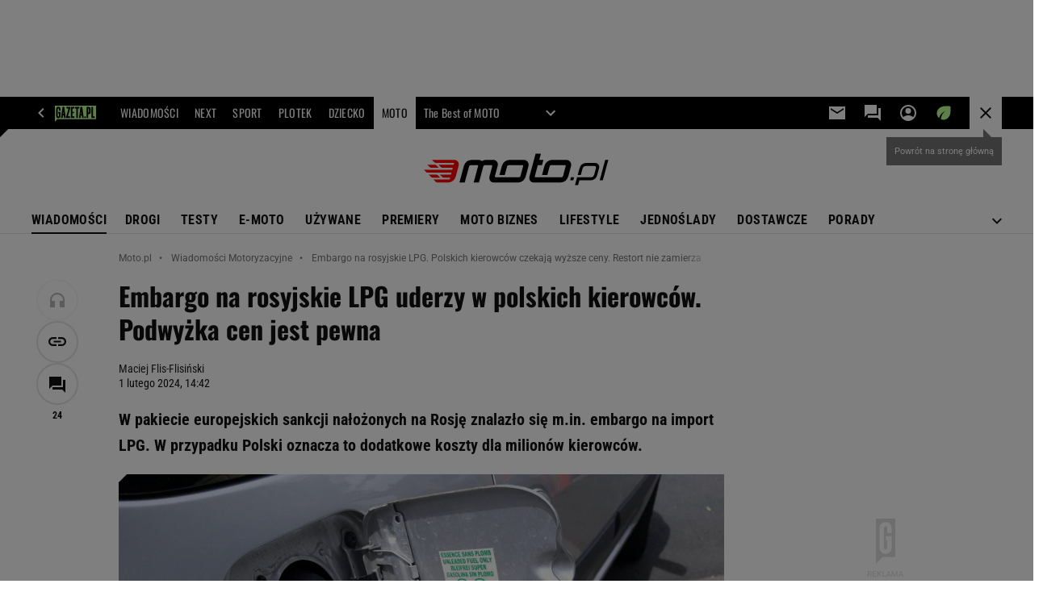

--- FILE ---
content_type: text/html;charset=UTF-8
request_url: https://moto.pl/MotoPL/7,88389,30655755,embargo-na-rosyjskie-lpg-uderzy-w-polskich-kierowcow-czeka.html
body_size: 49268
content:
<!-- GŁÓWNY WZORZEC serviceName: |Moto| isNewTaboola: true isOldTaboola: false -->

<!DOCTYPE html>
<html lang="pl">
    <!-- template_root 1.11 -->
    <head>
        <link rel="preconnect" href="https://biv.gazeta.pl" />
        <link rel="preconnect" href="https://cdn.cookielaw.org" />

        <!-- IAB moto.pl . -->
        <script src="https://biv.gazeta.pl/resources/privacy-consent-manager/gazeta/rodoguard.gazeta.main.iife.js?v=1&t=1761556297916"></script><!-- OneTrust with PCM (Privacy Consent Manager) -->
                <script src="https://cdn.cookielaw.org/scripttemplates/otSDKStub.js" type="text/javascript" charset="UTF-8" data-domain-script="1f4da258-3089-42b8-a464-2be834d236b7" data-language="pl"></script>
                <script type="text/javascript">
                    function OptanonWrapper() { }
                </script>
                <!-- Load CCPA Addon -->
                <script src="https://cdn.cookielaw.org/opt-out/otCCPAiab.js" charset="UTF-8" ccpa-opt-out-ids="C0004,STACK42" ccpa-opt-out-geo="CA" ccpa-opt-out-lspa="false"></script>

                <script async src="https://biv.gazeta.pl/resources/privacy-consent-manager/gazeta/gdpr.gazeta.main.iife.js?v=1&t=1764579138884"></script><!-- create unique id for ads measure -->
<script>
    // uuidv4
    function uuidv4() {
        return 'xxxxxxxx-xxxx-4xxx--yxxx-xxxxxxxxxxxx'.replace(/[xy]/g, function(c){
            var r = Math.random() * 16 | 0, v = c == 'x' ? r : (r & 0x3 | 0x8);
            return v.toString(16);
        });
    }
    function readCookie(name) {
        const result = document.cookie.match('(^|;)\\s*' + name + '\\s*=\\s*([^;]+)');
        return result ? result.pop() : '';
    }
    const rodoConsents = readCookie('rodoConsents');
    if (rodoConsents) {
        try {
            window.site_details = JSON.parse(rodoConsents);
        } catch(e) {}
    } else {
        window.site_details = {
            tcf_r: false
        };
    }
    window.site_details = window.site_details || {};
    window.site_details.ppvid = uuidv4();
</script>
<!-- 410411528, [ /tpl/prod/modules/header/rodo/IABConsentBox.jsp ], emptyBean-->
<!-- canonical_start -->
<link rel="canonical" href="https://moto.pl/MotoPL/7,88389,30655755,embargo-na-rosyjskie-lpg-uderzy-w-polskich-kierowcow-czeka.html"/>
<!-- canonical_end -->

<!-- 410411609, [ /tpl/prod/modules/canonical/canonical.jsp ], canonicalModule-->
<!-- group_info v0.1-->
<script type='text/javascript'>
  var gazeta_pl = gazeta_pl || {};
  gazeta_pl.abTestsGroup = 'N';
</script>
<script>
    var contentCategories = ['Business&Industrial', 'Autos&Vehicles', 'Law&Government'];
    var customCategories = ['BrandSafety_BrandyPiwne', 'SensitveAmt'];
</script>
<!-- contentCategoriesModule 1.1 --><!-- hpNotificationsModule -->
<script>
  var gazeta_pl = gazeta_pl || {};
  gazeta_pl.hpNotificationsEnabled = false;
  gazeta_pl.megaOpeningNotification = false;
  gazeta_pl.forYouNotification = false;
  gazeta_pl.hp5Notification = true;
  gazeta_pl.breakingNewsNotification = false;
  </script>
<!-- /hpNotificationsModule -->
<!-- META TITLE AND CHARSET MODULE-->
<title>Embargo na rosyjskie LPG. Polskich kierowców czekają wyższe ceny. Restort nie zamierza wprowadzać tarcz ochronnych</title>
<meta charset="UTF-8">
<meta http-equiv="X-UA-Compatible" content="IE=Edge" />
<link rel="shortcut icon" href="https://static.im-g.pl/im/2/24526/m24526632.png?v=1">
<!-- /META TITLE AND CHARSET MODULE--><!-- ROBOTS MODULE -->
<meta name="robots" content="noarchive, max-image-preview:large"><!--/ ROBOTS MODULE --><script>
        var gazeta_pl = gazeta_pl || {};
        gazeta_pl.isMobileAppView = false;
    </script>
<!-- Keywords module -->
<meta name="Keywords" content="gazeta,wyborcza,katalog,news,sport,gospodarka,gielda,waluty,kursy,notowania,praca,biznes,pieniadze,kultura,komputer,programy,gry,telewizja,kino,film,kobieta,ogloszenia,oferty,auto,moto,zdrowie,leczenie,turystyka,darmowe,email,poczta,czat">
<!--/ Keywords module -->

<!-- font-cls.jsp v2.0 -->
<link rel="preload" as="font" type="font/woff2" crossorigin="anonymous" href="https://static.im-g.pl/css/fonts/roboto-variable-wdth-wght-latin-ext-v1.woff2" fetchpriority="high"/>
<link rel="preload" as="font" type="font/woff2" crossorigin="anonymous" href="https://static.im-g.pl/css/fonts/oswald-variable-wght-latin-ext-v1.woff2" fetchpriority="high"/>
<!-- styles 1.6 webpack- jenkins:  -->
        <link rel="stylesheet" charset="UTF-8" href="https://static.im-g.pl/style-modules/master/webpack/Moto/556/pagetype7/style-desk.css?t=1769681253835"/><!-- scripts 1.6 webpack- jenkins:  -->
        <script defer src="https://static.im-g.pl/style-modules/master/webpack/Moto/556/pagetype7/main.js?t=1769681253835"></script><!-- Description module -->
    <meta name="Description" content="W pakiecie europejskich sankcji nałożonych na Rosję znalazło się m.in. embargo na import LPG. W przypadku Polski oznacza to dodatkowe koszty dla milionów kierowców."/>
    <!--/ Description module -->
<!-- FACEBOOK MODULE -->
<meta property="og:type" content="article"/>
<meta property="og:url" content="https://moto.pl/MotoPL/7,88389,30655755,embargo-na-rosyjskie-lpg-uderzy-w-polskich-kierowcow-czeka.html"/>
<!-- Title -->
<!-- Title -->
		<meta property="og:title" content="Embargo na rosyjskie LPG uderzy w polskich kierowców. Podwyżka cen jest pewna" />
		<meta name="twitter:title" content="Embargo na rosyjskie LPG uderzy w polskich kierowców. Podwyżka cen jest pewna" />
		<!-- DESC -->
			<meta property="og:description" content="W pakiecie europejskich sankcji nałożonych na Rosję znalazło się m.in. embargo na import LPG. W przypadku Polski oznacza to dodatkowe koszty dla milionów kierowców." />
			<meta name="twitter:description" content="W pakiecie europejskich sankcji nałożonych na Rosję znalazło się m.in. embargo na import LPG. W przypadku Polski oznacza to dodatkowe koszty dla milionów kierowców." />
		<!-- IMAGE -->

	<!-- webp support 0.1 openGraphImage=https://bi.im-g.pl/im/f2/04/1d/z30427122IER,Napelnianie-zbiornika-samochodu-gazem-LPG--zdjecie.jpg isPremium=false isMobileRes=false -->

	<meta property="og:image" content="https://bi.im-g.pl/im/f2/04/1d/z30427122IER,Napelnianie-zbiornika-samochodu-gazem-LPG--zdjecie.jpg" />
	<meta name="twitter:image" content="https://bi.im-g.pl/im/f2/04/1d/z30427122IER,Napelnianie-zbiornika-samochodu-gazem-LPG--zdjecie.jpg" />
	<meta name="twitter:card" content="summary_large_image" />

	<link rel="preload" href="https://bi.im-g.pl/im/f2/04/1d/z30427122IH,Napelnianie-zbiornika-samochodu-gazem-LPG--zdjecie.jpg" as="image">
				<meta property="og:site_name" content="Moto.pl"/>
<meta property="fb:app_id" content="369545356447396"/>
<meta property="og:locale" content="pl_PL" />
<!-- /FACEBOOK MODULE -->

<!-- audience solution-->
<script type="text/plain" class="cmplazyload optanon-category-STACK42-V2STACK42" data-cmp-purpose="2,3,4,5,6,7,8,9,10,11" src="https://atm.api.dmp.nsaudience.pl/atm.js?sourceId=agora" async></script>
    <script type="text/plain" class="cmplazyload optanon-category-STACK42-V2STACK42" data-cmp-purpose="2,3,4,5,6,7,8,9,10,11">
    (function (w, a, c) {
        if (w[a]) { return }
        var s = function () {
            var ar = Array.prototype.slice.call(arguments);
            return new Promise(function (r, e) { s[c].push({ a: ar, c: r, e: e }) });
        }
        s[c] = []
        w[a] = s
    })(window, "__atm", "_calls")
</script>
<!-- /audience solution-->
<!-- Google module -->
<meta name="google-site-verification" content="ndHrHBfBczR9E/e2gPRLuP3N0bLbnkkhZKd/awuYWwQ="/>
<!-- Google Tag Manager --> <noscript><iframe src="//www.googletagmanager.com/ns.html?id=GTM-WZGWLQ" height="0" width="0" style="display:none;visibility:hidden"></iframe></noscript> <script>(function(w,d,s,l,i){w[l]=w[l]||[];w[l].push({'gtm.start': new Date().getTime(),event:'gtm.js'});var f=d.getElementsByTagName(s)[0], j=d.createElement(s),dl=l!='dataLayer'?'&l='+l:'';j.defer=true;j.src= '//www.googletagmanager.com/gtm.js?id='+i+dl;f.parentNode.insertBefore(j,f); })(window,document,'script','dataLayer','GTM-WZGWLQ');</script> <!-- End Google Tag Manager --><!--/ Google module --><!-- Adform ID5 PBI -->
<!-- Gemius module -->
<!-- (C)2000-2018 Gemius SA - gemiusAudience -->
    <script type="text/javascript">
        <!--//--><![CDATA[//><!--
        var pp_gemius_identifier = new String('AfU6D69.y4MJE.lYttoc2cQ5.M4Wf1g8K1hn3v6TdbX.u7/arg=88389');
        
        function gemius_pending(i) { window[i] = window[i] || function() {var x = window[i+'_pdata'] = window[i+'_pdata'] || []; x[x.length]=arguments;};};
        setTimeout(function() {
            gemius_pending('gemius_hit'); gemius_pending('gemius_event'); gemius_pending('pp_gemius_hit'); gemius_pending('pp_gemius_event');
            (function(d,t) {try {var gt=d.createElement(t),s=d.getElementsByTagName(t)[0]; gt.setAttribute('defer','defer'); gt.src="https://gazeta.hit.gemius.pl/xgemius.js"; s.parentNode.insertBefore(gt,s);} catch (e) {}})(document,'script');
        }, 50);
        //--><!]]>
    </script>
    <!--/ Gemius module -->
<!-- searchModule -->
<!-- rss start -->
<link rel="alternate" type="application/rss+xml" title="Moto.pl - Nowości" href="https://moto.pl/pub/rss/motopl_hp.xml">
    <!-- rss end -->

<!--/ searchModule -->
<meta http-equiv="X-UA-Compatible" content="IE=Edge" />

<script>
    var now = new Date(1769970680777);

window.uniid = window.uniid || {};

    (function () {
    let base, c, cric, params;
    c = document.cookie.split("; ");
    for (let i = 0; i < c.length; i++) {
        let row = c[i].trim();
        if (row.substring(0, 5) === "cric=") {
            cric = row.substring(5).replace(/['"]+/g, '');
            break;
        }
    }
    if (cric) {
        try {
            base = window.atob(cric);
            params = new URLSearchParams("?" + base);
            uniid.pubid = params.get("p");
            uniid.hid = params.get("h");
            uniid.cric_v = params.get("v");

            window.site_details = window.site_details || {};
            window.site_details.cric_v = uniid.cric_v;

        } catch (error) {
            uniid.error = "Cri parsing error: "+error;
        }
    }
    })();

        //<![CDATA[
        var gazeta_pl = gazeta_pl || {};
        gazeta_pl.device = 'NOT_MOBILE';
        gazeta_pl.documentParam = {"root": "/MotoPL/"};

        
            gazeta_pl.mobileInfo = {
                "isMobileDevice": false
            };
        
            gazeta_pl.rootSectionId = 88300;
        
        //]]>
    </script>

<!-- Bigdata defer -->
<script defer src="//static.im-g.pl/info/bluewhale/3.0.15/main-min.jsgz"></script>
<!-- DataOcean -->
<script>
    window.DataOcean = window.DataOcean || {};
    window.DataOcean.userEventCache = window.DataOcean.userEventCache || [];
    var sendDataOceanEvent = function(eventId, attributes) {
        var dataOceanEvent = {
        e: eventId,
        a: attributes
        };
        window.DataOcean.userEventCache.push(dataOceanEvent);
    }
</script>
<!--/ DataOcean -->

<!--/ Portal data modules -->

<!-- Web Vitals Metrics -->
<script type="text/plain" class="optanon-category-C0002" src="https://biv.gazeta.pl/resources/web-vitals-metrics/production/web-vitals-metrics.iife.js?timestamp=2026020119" defer></script>
    <!-- scripts 1.6 webpack- jenkins:  -->
        <!-- Viewport module --><meta name="viewport" content="width=device-width, initial-scale=1.0, minimum-scale=1.0, maximum-scale=1.0, user-scalable=yes">
    <!--/ Viewport module --><!-- metaGemiusAdditionalDataModule -->
<script type="text/javascript">
    var ghmxy_parameters = [
    "type=story",
    "id=30655755",
    "title=Embargo na rosyjskie LPG uderzy w polskich kierowców. Podwyżka cen jest pewna",
    "author=Maciej Flis-Flisiński",
    "page=1"
    ];
</script>
<!--/ metaGemiusAdditionalDataModule -->
<!-- 410411578, [ null ], aggregatorModule-->
<!-- banners_info v0.9 activeBanners: true length: true -->

<style id="activePremiumBoard">
        .DFP-premiumBoardReservedPlace{
                  height: 120px;
                }
            </style>

<!-- 410413030, [ /tpl/prod/modules/abc_containers/banners_info.jsp ], bannersInfoController-->
<script>
    (function() {
        var frame = window;
        var cmpFrame;
        var cmpCallbacks = {};
        while (frame) {
            try {
                if (frame.frames['__tcfapiLocator']) {
                    cmpFrame = frame;
                    break;
                }
            } catch (ignore) {}
            if (frame === window.top) {
                break;
            }
            frame = frame.parent;
        }

        function postMessageHandler(event) {
            var msgIsString = typeof event.data === 'string';
            var json = {};

            try {
                if (msgIsString) {
                    json = JSON.parse(event.data);
                } else {
                    json = event.data;
                }
            } catch (ignore) {}

            var payload = json.__tcfapiCall;

            if (payload) {
                window.__tcfapi(
                    payload.command,
                    payload.version,

                    function(retValue, success) {
                        var returnMsg = {
                            __tcfapiReturn: {
                                returnValue: retValue,
                                success: success,
                                callId: payload.callId
                            }
                        };
                        if (msgIsString) {
                            returnMsg = JSON.stringify(returnMsg);
                        }
                        event.source.postMessage(returnMsg, '*');
                    },
                    payload.parameter
                );
            }
        }
        window.addEventListener('message', postMessageHandler, false);
    }());
</script>

<script type="text/javascript">
    var dfpParams = dfpParams || {
        slots: {}
    };
    var googletag = googletag || {};
    googletag.cmd = googletag.cmd || [];
    var putBanDFPInViewObject = putBanDFPInViewObject || function() {}
</script>

<style class="dfp-hide-inactive">
        .adviewDFPBanner:not(.DFP-042-FOOTBOARD, .DFP-007-CONTENTBOARD, .DFP-019-TOPLAYER, .DFP-011-MIDBOARD, .DFP-021-IMK, .DFP-019-INTERSTITIAL, .DFP-001-TOPBOARD, .DFP-067-RECTANGLE-BTF, .DFP-000-MAINBOX, .DFP-091-RELATED, .DFP-003-RECTANGLE, .DFP-035-RECTANGLE-BTF, .DFP-020-ANCHOR, .DFP-201-PREMIUMBOARD, .activeBan, [id^="DFP-003-RECTANGLE"]) {
            display: none !important;
        }
    </style>

    <link rel="preconnect" href="https://securepubads.g.doubleclick.net" crossorigin>
    <script async src="https://securepubads.g.doubleclick.net/tag/js/gpt.js" class="optanon-category-C0001" type="text/plain"></script>
        <script type="text/javascript">

        if (!window.AG) {
            window.AG = {};
            window.AG.rodoAccepted = -1;
        }

        window.site_details = window.site_details || {};
        window.site_details.ppvjsp = 23;
        dfpParams.prefix = '/75224259/AGORA-IN/Moto';
        dfpParams.jsp = 23;
        dfpParams.dir = 'MotoPL';
        dfpParams.dx = '88389';
        dfpParams.ppvid = window.site_details.ppvid || '';
        dfpParams.slots = dfpParams.slots || {};
        dfpParams.video = dfpParams.video || {};

        
            dfpParams.slots['042-FOOTBOARD'] = { id: '042-FOOTBOARD', url: "fif.htm?adUnit=/75224259/AGORA-IN/Moto/042-FOOTBOARD&adUnitCode=042-FOOTBOARD&adUnitSize=[[728,90],[750,100],[750,200],[750,300],[940,300],[970,250],[750,90],[580,400],[468,60],[412,64]]&article_id=30655755&dx=88389&dir=MotoPL&jsp=23", sizes: [[728,90],[750,100],[750,200],[750,300],[940,300],[970,250],[750,90],[580,400],[468,60],[412,64]], autoLoad: true, autoLoadMargin: 250, outOfPage: false, adUnit: '/75224259/AGORA-IN/Moto/042-FOOTBOARD' };
        
            dfpParams.slots['007-CONTENTBOARD'] = { id: '007-CONTENTBOARD', url: "fif.htm?adUnit=/75224259/AGORA-IN/Moto/007-CONTENTBOARD&adUnitCode=007-CONTENTBOARD&adUnitSize=[[750,100],[750,200],[750,300],[320,250],[620,200],[580,400],[240,400],[750,90],[468,60],[420,280],[336,280],[300,250],'fluid']&article_id=30655755&dx=88389&dir=MotoPL&jsp=23", sizes: [[750,100],[750,200],[750,300],[320,250],[620,200],[580,400],[240,400],[750,90],[468,60],[420,280],[336,280],[300,250],'fluid'], autoLoad: true, autoLoadMargin: 200, outOfPage: false, adUnit: '/75224259/AGORA-IN/Moto/007-CONTENTBOARD' };
        
            dfpParams.slots['019-TOPLAYER'] = { id: '019-TOPLAYER', url: "fif.htm?adUnit=/75224259/AGORA-IN/Moto/019-TOPLAYER&adUnitCode=019-TOPLAYER&adUnitSize=[]&article_id=30655755&dx=88389&dir=MotoPL&jsp=23", sizes: [], autoLoad: false, autoLoadMargin: 200, outOfPage: true, adUnit: '/75224259/AGORA-IN/Moto/019-TOPLAYER' };
        
            dfpParams.slots['011-MIDBOARD'] = { id: '011-MIDBOARD', url: "fif.htm?adUnit=/75224259/AGORA-IN/Moto/011-MIDBOARD&adUnitCode=011-MIDBOARD&adUnitSize=[[750,300],[750,200],[750,100],[728,90],[336,280],[300,250],'fluid']&article_id=30655755&dx=88389&dir=MotoPL&jsp=23", sizes: [[750,300],[750,200],[750,100],[728,90],[336,280],[300,250],'fluid'], autoLoad: true, autoLoadMargin: 200, outOfPage: false, adUnit: '/75224259/AGORA-IN/Moto/011-MIDBOARD' };
        
            dfpParams.slots['021-IMK'] = { id: '021-IMK', url: "fif.htm?adUnit=/75224259/AGORA-IN/Moto/021-IMK&adUnitCode=021-IMK&adUnitSize=[[300,90],[300,100],'fluid']&article_id=30655755&dx=88389&dir=MotoPL&jsp=23", sizes: [[300,90],[300,100],'fluid'], autoLoad: true, autoLoadMargin: 300, outOfPage: false, adUnit: '/75224259/AGORA-IN/Moto/021-IMK' };
        
            dfpParams.slots['019-INTERSTITIAL'] = { id: '019-INTERSTITIAL', url: "fif.htm?adUnit=/75224259/AGORA-IN/Moto/019-INTERSTITIAL&adUnitCode=019-INTERSTITIAL&adUnitSize=[]&article_id=30655755&dx=88389&dir=MotoPL&jsp=23", sizes: [], autoLoad: false, autoLoadMargin: 0, outOfPage: true, adUnit: '/75224259/AGORA-IN/Moto/019-INTERSTITIAL' };
        
            dfpParams.slots['001-TOPBOARD'] = { id: '001-TOPBOARD', url: "fif.htm?adUnit=/75224259/AGORA-IN/Moto/001-TOPBOARD&adUnitCode=001-TOPBOARD&adUnitSize=[[728,90],[750,100],[750,200],[750,300],[940,300],[970,250],[750,90],[1170,300]]&article_id=30655755&dx=88389&dir=MotoPL&jsp=23", sizes: [[728,90],[750,100],[750,200],[750,300],[940,300],[970,250],[750,90],[1170,300]], autoLoad: false, autoLoadMargin: 200, outOfPage: false, adUnit: '/75224259/AGORA-IN/Moto/001-TOPBOARD' };
        
            dfpParams.slots['067-RECTANGLE-BTF'] = { id: '067-RECTANGLE-BTF', url: "fif.htm?adUnit=/75224259/AGORA-IN/Moto/067-RECTANGLE-BTF&adUnitCode=067-RECTANGLE-BTF&adUnitSize=[[300,250],[300,100],[240,400]]&article_id=30655755&dx=88389&dir=MotoPL&jsp=23", sizes: [[300,250],[300,100],[240,400]], autoLoad: true, autoLoadMargin: 200, outOfPage: false, adUnit: '/75224259/AGORA-IN/Moto/067-RECTANGLE-BTF' };
        
            dfpParams.slots['000-MAINBOX'] = { id: '000-MAINBOX', url: "fif.htm?adUnit=/75224259/AGORA-IN/Moto/000-MAINBOX&adUnitCode=000-MAINBOX&adUnitSize=[[300,250],[300,600],[120,600],[160,600],[300,100],[240,400],'fluid']&article_id=30655755&dx=88389&dir=MotoPL&jsp=23", sizes: [[300,250],[300,600],[120,600],[160,600],[300,100],[240,400],'fluid'], autoLoad: false, autoLoadMargin: 0, outOfPage: false, adUnit: '/75224259/AGORA-IN/Moto/000-MAINBOX' };
        
            dfpParams.slots['091-RELATED'] = { id: '091-RELATED', url: "fif.htm?adUnit=/75224259/AGORA-IN/Moto/091-RELATED&adUnitCode=091-RELATED&adUnitSize=['fluid']&article_id=30655755&dx=88389&dir=MotoPL&jsp=23", sizes: ['fluid'], autoLoad: true, autoLoadMargin: 200, outOfPage: false, adUnit: '/75224259/AGORA-IN/Moto/091-RELATED' };
        
            dfpParams.slots['003-RECTANGLE'] = { id: '003-RECTANGLE', url: "fif.htm?adUnit=/75224259/AGORA-IN/Moto/003-RECTANGLE&adUnitCode=003-RECTANGLE&adUnitSize=[[300,250],[300,600],[160,600],[120,600],[300,100],[240,400]]&article_id=30655755&dx=88389&dir=MotoPL&jsp=23", sizes: [[300,250],[300,600],[160,600],[120,600],[300,100],[240,400]], autoLoad: true, autoLoadMargin: 200, outOfPage: false, adUnit: '/75224259/AGORA-IN/Moto/003-RECTANGLE' };
        
            dfpParams.slots['035-RECTANGLE-BTF'] = { id: '035-RECTANGLE-BTF', url: "fif.htm?adUnit=/75224259/AGORA-IN/Moto/035-RECTANGLE-BTF&adUnitCode=035-RECTANGLE-BTF&adUnitSize=[[300,250],[300,100],[240,400]]&article_id=30655755&dx=88389&dir=MotoPL&jsp=23", sizes: [[300,250],[300,100],[240,400]], autoLoad: true, autoLoadMargin: 200, outOfPage: false, adUnit: '/75224259/AGORA-IN/Moto/035-RECTANGLE-BTF' };
        
            dfpParams.slots['020-ANCHOR'] = { id: '020-ANCHOR', url: "fif.htm?adUnit=/75224259/AGORA-IN/Moto/020-ANCHOR&adUnitCode=020-ANCHOR&adUnitSize=[[728,90]]&article_id=30655755&dx=88389&dir=MotoPL&jsp=23", sizes: [[728,90]], autoLoad: false, autoLoadMargin: 0, outOfPage: true, adUnit: '/75224259/AGORA-IN/Moto/020-ANCHOR' };
        
            dfpParams.slots['201-PREMIUMBOARD'] = { id: '201-PREMIUMBOARD', url: "fif.htm?adUnit=/75224259/AGORA-IN/Moto/201-PREMIUMBOARD&adUnitCode=201-PREMIUMBOARD&adUnitSize=[[1,1]]&article_id=30655755&dx=88389&dir=MotoPL&jsp=23", sizes: [[1,1]], autoLoad: true, autoLoadMargin: 0, outOfPage: false, adUnit: '/75224259/AGORA-IN/Moto/201-PREMIUMBOARD' };
        
                dfpParams.video.preroll = '//pubads.g.doubleclick.net/gampad/ads?sz=400x300|640x480&iu=/75224259/AGORA-IN/Moto/090-PREROLL&cust_params=pos%3D090-PREROLL%26dx%3D88389%26jsp%3D23%26dir%3DMotoPL%26kw%3D[brandsafe]%2C[player_type]%26dystrybutor%3D[distributor_id]%26passback_id%3D[passback_id]%26domena%3D[adview_hostname]%26cb%3D[cb]%26adid%3D[adid]%26temp%3D[temp]%26article_id%3D30655755&url=[locationhref]&description_url=[locationhref]&impl=s&gdfp_req=1&env=vp&output=vast&unviewed_position_start=1&correlator=[timestamp]';
            
                dfpParams.video.audio = '//pubads.g.doubleclick.net/gampad/ads?sz=1x1&iu=/75224259/AGORA-IN/Moto/090-PREROLL&cust_params=pos%3D090-PREROLL%26dx%3D88389%26jsp%3D23%26dir%3DMotoPL%26kw%3D[brandsafe]%2C[player_type]%2Caudio%26dystrybutor%3D[distributor_id]%26passback_id%3D[passback_id]%26domena%3D[adview_hostname]%26cb%3D[cb]%26article_id%3D30655755&url=[locationhref]&description_url=[locationhref]&impl=s&gdfp_req=1&env=instream&output=vast&ad_type=audio&unviewed_position_start=1&correlator=[timestamp]';
            

        // slots:HB_SLOTS
        
window.disablePBLoad = true;
<!-- /* eslint-disable-line */ --></script><script type='text/plain' class="optanon-category-C0001">
  const qwID = (()=>{
      const h = (e)=>{return dfpParams.prefix.includes(e);};
      let o;
      if(h('AGORA-IN/Moto')) o = '744f7067-d953-4837-9026-423cd92e1be2';
      else if(h('AGORA-IN/Plotek')) o = '3da74137-30aa-452e-9127-977244f2da42';
      else if(h('AGORA-IN/Next')) o = 'a001f0fe-e209-4f74-8024-718d0ad85397';
      else if(h('AGORA-IN/Podroze')) o = '42fdd8b2-2d2d-4c51-885f-e530bd5676ab';
      else if(h('AGORA-IN/Kobieta')) o = 'bf659dc8-ae56-442b-86a1-505c8195d475';
      else if(h('AGORA-IN/Groszki')) o = '176f5e03-c0cf-4b6a-b15d-d7759385af53';  
      else if(h('AGORA-IN/G')) o = '863cdd06-aa06-482c-a5e4-5f512960cf92';
      else if(h('AGORA-IN/Forum')) o = 'fc5c27b3-541d-4357-a193-95e977a9694b';
      else if(h('AGORA-IN/Edziecko')) o = '085ced14-0601-4947-b1ee-fcd342cfb4ea';
      else if(h('AGORA-IN/S-SPORT')) o = 'b9782829-775e-4a4e-800f-eb94e6184609';
      else if(h('AGORA-IN/Wiadomosci')) o = '701d18d0-0b98-4e7b-b90e-bca257bf7986';
      else if(h('AGORA-IN/Haps')) o = 'c7f804f7-758e-4871-bfb6-6a39cd7f89ae';
      else if(h('AGORA-IN/Kultura')) o = 'c9343410-1128-4e86-9c9d-fd68b24c94b1';
      else if(h('AGORA-IN/Weekend')) o = '85f3a846-a643-4484-bf8f-7ba426b5a6af';  
      else if(h('AGORA-IN/Avanti24')) o = 'ac449a99-494b-4d65-9e66-13d0d6b4b976';
      else if(h('AGORA-IN/CzteryKaty')) o = '9d3c5a9c-8b4f-4f40-8d7f-a70cba1dc7f7';  
      else if(h('AGORA-IN/Buzz')) o = '25f4af90-2669-4168-b15a-b9d1885932d5';    
      else if(h('AGORA-IN/MetroWarszawa')) o = '81cf40ac-8227-4fa4-beca-fcc65c0380cd';     
      else if(h('AGORA-IN/Zdrowie')) o = 'bab1a3c5-bb42-4fe4-a679-7b0e5c67ac21'; 
      else o = '';
      return o;
  })();
    window.ybConfiguration = window.ybConfiguration || {};
    window.ybConfiguration = Object.assign({}, window.ybConfiguration, { integrationMethod: 'open_tag' });
    (function (y, i, e, L, D) {
        y.Yieldbird = y.Yieldbird || {};
        y.Yieldbird.cmd = y.Yieldbird.cmd || [];
        i.cmd.push(function () { i.pubads().disableInitialLoad(); });
        L = e.createElement('script');
        L.async = true;
        L.src = `https://cdn.qwtag.com/${qwID}/qw.js`;
        D = e.getElementsByTagName('script')[0];
        (D.parentNode || e.head).insertBefore(L, D);
    })(window, window.googletag, document);

        // slots:HEADER_START_20
        </script>

    <script>
                !function(e){"object"==typeof exports&&"undefined"!=typeof module?module.exports=e():"function"==typeof define&&define.amd?define([],e):("undefined"!=typeof window?window:"undefined"!=typeof global?global:"undefined"!=typeof self?self:this).AdviewAdsTag=e()}(function(){return function o(i,r,a){function d(t,e){if(!r[t]){if(!i[t]){var n="function"==typeof require&&require;if(!e&&n)return n(t,!0);if(s)return s(t,!0);throw(n=new Error("Cannot find module '"+t+"'")).code="MODULE_NOT_FOUND",n}n=r[t]={exports:{}},i[t][0].call(n.exports,function(e){return d(i[t][1][e]||e)},n,n.exports,o,i,r,a)}return r[t].exports}for(var s="function"==typeof require&&require,e=0;e<a.length;e++)d(a[e]);return d}({1:[function(e,t,n){"use strict";Object.defineProperty(n,"__esModule",{value:!0});const o={ab:()=>.1<=Math.random()?"b":"a"+Math.floor(10*Math.random()),dc:()=>o.dool?"d":"c"+Math.floor(20*Math.random()),dool:.1<=Math.random(),ff:String(Math.round(Math.random()))};n.default=o},{}],2:[function(e,t,n){"use strict";Object.defineProperty(n,"__esModule",{value:!0});n.default=e=>{const t=window.document["body"];window.screeningADFP=!0;var n="011-MIDBOARD"==e?"midboard":"topboard";const o=document.querySelector("011-MIDBOARD"==e?'[id^="adsMidboardDivId_"]':"#adUnit-001-TOPBOARD");if(o){o.style.cssText="background: transparent !important",o.classList.add("screeningADFP_"+n),t.classList.add("screeningADFP_"+n);const i=document.querySelector(".index_body");i&&(i.style.width="fit-content",i.style.margin="0 auto","midboard"==n&&(i.style.cssText="background: transparent !important"))}}},{}],3:[function(e,t,n){"use strict";Object.defineProperty(n,"__esModule",{value:!0});n.default=["001-TOPBOARD","011-MIDBOARD","011-MIDBOARD-MOBI","003-RECTANGLE","003-RECTANGLE-NP","000-MAINBOARD","042-FOOTBOARD","087-ADBOARD-A","071-WINIETA","004-PAYPER","007-CONTENTBOARD","021-IMK","059-BUTTON","078-STYLBOARD","044-BIZBOARD","035-RECTANGLE-BTF","067-RECTANGLE-BTF","101-TOPBOARD-MOBI","104-RECTANGLE-MOBI","107-MAINBOARD-MOBI","150-BIZBOARD-MOBI","151-FUNBOARD-MOBI","152-STYLBOARD-MOBI","153-MOTOBOARD-MOBI","150-ADBOARD-A-MOBI","150-ADBOARD-B-MOBI","150-ADBOARD-C-MOBI","150-ADBOARD-D-MOBI","150-ADBOARD-F-MOBI","108-FOOTBOARD-MOBI","000-SPORTBOARD","076-MAINBUTTON","111-BIZBUTTON","076-MAINBUTTON","116-SPORTBUTTON","000-MAINBOX","099-BOMBKA-MOBI","099-BOMBKA","091-RELATED","091-RELATED-MOBI","011-MIDBOARD-1","011-MIDBOARD-2","011-MIDBOARD-3","011-MIDBOARD-4","011-MIDBOARD-5","011-MIDBOARD-6","011-MIDBOARD-7","011-MIDBOARD-8","011-MIDBOARD-9","011-MIDBOARD-1-MOBI","011-MIDBOARD-2-MOBI","011-MIDBOARD-3-MOBI","011-MIDBOARD-4-MOBI","011-MIDBOARD-5-MOBI","011-MIDBOARD-6-MOBI","011-MIDBOARD-7-MOBI","011-MIDBOARD-8-MOBI","011-MIDBOARD-9-MOBI","011-MIDBOARD-10","011-MIDBOARD-11","011-MIDBOARD-12","011-MIDBOARD-13","011-MIDBOARD-14","011-MIDBOARD-15","011-MIDBOARD-16","011-MIDBOARD-17","011-MIDBOARD-18","011-MIDBOARD-19","011-MIDBOARD-10-MOBI","011-MIDBOARD-11-MOBI","011-MIDBOARD-12-MOBI","011-MIDBOARD-13-MOBI","011-MIDBOARD-14-MOBI","011-MIDBOARD-15-MOBI","011-MIDBOARD-16-MOBI","011-MIDBOARD-17-MOBI","011-MIDBOARD-18-MOBI","011-MIDBOARD-19-MOBI","011-MIDBOARD-20","011-MIDBOARD-21","011-MIDBOARD-22","011-MIDBOARD-23","011-MIDBOARD-24","011-MIDBOARD-25","011-MIDBOARD-26","011-MIDBOARD-27","011-MIDBOARD-28","011-MIDBOARD-29","011-MIDBOARD-20-MOBI","011-MIDBOARD-21-MOBI","011-MIDBOARD-22-MOBI","011-MIDBOARD-23-MOBI","011-MIDBOARD-24-MOBI","011-MIDBOARD-25-MOBI","011-MIDBOARD-26-MOBI","011-MIDBOARD-27-MOBI","011-MIDBOARD-28-MOBI","011-MIDBOARD-29-MOBI","056-NAVIBOARD","056-NAVIBOARD-MOBI"]},{}],4:[function(e,t,n){"use strict";Object.defineProperty(n,"__esModule",{value:!0}),n.default={get:e=>("; "+document.cookie).split(`; ${e}=`).pop().split(";").shift(),set:(e,t)=>{var n="https:"==window.location.protocol,o=(new Date).getFullYear()+1;window.document.cookie=e+`=${t}; expires=Fri, 19 Jun ${o} 20:47:11 UTC; path=/`+(n?";Secure;SameSite=None":"")}}},{}],5:[function(e,t,n){"use strict";Object.defineProperty(n,"__esModule",{value:!0});n.default=e=>{const t=window.AdviewAdsTag||window.adviewSPA;var n,o,i,r,a=String(e.slot.getAdUnitPath().split("/").pop());((e,t)=>{e={active:!e.isEmpty,slot:t,height:e.size?e.size[1]:"fluid",width:e.size?e.size[0]:"fluid",divId:e.slot.getSlotElementId()},e=new CustomEvent("adviewDfpSlotRenderEnd",{detail:e});window.document.dispatchEvent(e)})(e,a),e.isEmpty||(o=(n="gazeta.pl_YBrecovery"===a)?(e=>{const t=document.getElementById(e).parentElement;return t&&t.classList.contains("yb_recovery")?t:null})(e.slot.getSlotElementId()):((e,t)=>{const n=window.AdviewAdsTag||window.adviewSPA;e=n.putBanSlotsOnSite.includes(e)||window.adviewSPA?e:"adUnit-"+t,t=window.document.querySelector("#"+e);return t||console.warn(`AdsContainer (${e}) not exists`),t})(e.slot.getSlotElementId(),a))&&(i=((e,t)=>{let n=e.size[0];return 1!=n||(t=t.querySelector("iframe"))&&(n=t.width),n})(e,o),r=i,(e=o).classList.add("activeBan"),e.classList.add("adviewDFPBanner"),r&&(e.style.marginLeft="auto",e.style.marginRight="auto",10<parseInt(r)&&(e.style.minWidth=r+"px",e.style.maxWidth=r+"px")),(t.arrayLabels.includes(a)||n)&&((e,t)=>{let n=e.querySelector(".banLabel");n||(n=document.createElement("span"),n.className="banLabel",n.innerHTML="REKLAMA",e.insertBefore(n,e.children[0])),n.style.display="block",n.style.textAlign="center",n.style.width="100%",t&&(n.style.maxWidth=t+"px",n.style.marginLeft="auto",n.style.marginRight="auto")})(o,i))}},{}],6:[function(e,t,n){"use strict";var o=this&&this.__importDefault||function(e){return e&&e.__esModule?e:{default:e}};Object.defineProperty(n,"__esModule",{value:!0}),n.putBanSlotsOnSite=n.autoLoadSlot=n.arrayLabels=n.DFPTargeting=n.kwTargeting=n.adUnitClone=n.videoUrlParams=n._YB=n.slotRenderEnded=void 0;var i=o(e(5));n.slotRenderEnded=i.default;var r=o(e(10));const a=o(e(11));i=o(e(1));n._YB=i.default;i=o(e(3));n.arrayLabels=i.default;i=o(e(8));n.videoUrlParams=i.default;e=o(e(7));n.kwTargeting=[];n.DFPTargeting=[];const d=[];n.autoLoadSlot=d;const s=[];n.putBanSlotsOnSite=[],window.putBanDFPInViewObject=a.default,window.putBanDFP=r.default,window.addEventListener("message",e.default),window.document.addEventListener("DOMContentLoaded",()=>{d.forEach(e=>{var{id:t,sizes:n,autoLoadMargin:e}=window.dfpParams.slots[e];-1==s.indexOf(t)&&((0,a.default)({slot:t,divId:"adUnit-"+t,margin:e,unitSize:n}),s.push(t))})});n.adUnitClone=e=>(console.warn("Function adUnitClone has been deprecated and should be no longer used!"),e)},{1:1,10:10,11:11,3:3,5:5,7:7,8:8}],7:[function(e,t,n){"use strict";var o=this&&this.__importDefault||function(e){return e&&e.__esModule?e:{default:e}};Object.defineProperty(n,"__esModule",{value:!0});const i=o(e(4)),r=e=>{"string"==typeof e.data&&-1!=e.data.indexOf("Adview MCGP:")&&("Adview MCGP: third party is not supported"==e.data?i.default.set("AdviewMCGP","first"):i.default.set("AdviewMCGP","third"),window.removeEventListener("message",r,!1))};n.default=r},{4:4}],8:[function(e,t,n){"use strict";var o=this&&this.__importDefault||function(e){return e&&e.__esModule?e:{default:e}};Object.defineProperty(n,"__esModule",{value:!0});const i=o(e(1));n.default=()=>{const e=window.AdviewAdsTag.DFPTargeting;let n="",o="%2C[tryb_audio]";return e.forEach(e=>{var t=e.split("|");-1!=e.indexOf("kw")&&-1==o.indexOf(t[1])?o+="%2C"+t[1]:n+=`%26${t[0]}%3D`+t[1]}),n+="%26yb_ab%3D"+i.default.ab(),n+="%26yb_ff%3D"+i.default.ff,window.contentCategories&&window.contentCategories.length&&(window.contentCategories=window.contentCategories.map(e=>e.replace("&","%2526")),n+="%26contentCategories%3D"+window.contentCategories.join("%2C")),window.customCategories&&window.customCategories.length&&(window.customCategories=window.customCategories.map(e=>e.replace("&","%2526")),n+="%26customCategories%3D"+window.customCategories.join("%2C")),window.activeSubscription&&(n+="%26subscription%3Dtrue"),o+n}},{1:1}],9:[function(e,t,n){"use strict";Object.defineProperty(n,"__esModule",{value:!0}),n.prebidMarginGenerator=void 0;n.prebidMarginGenerator=t=>{if(t){let e=0;var{start:n,end:o,step:i,percentOfChoice:r}=t.testPrebidMargin,a=t.prebidMargin,t=100*Math.random();return e=r<t?a:((e,t,n)=>{e=Array(Math.ceil((t-e)/n)+1).fill(e).map((e,t)=>e+t*n);return e[Math.floor(Math.random()*e.length)]})(n,o,i),e}}},{}],10:[function(e,t,n){"use strict";var o=this&&this.__importDefault||function(e){return e&&e.__esModule?e:{default:e}};Object.defineProperty(n,"__esModule",{value:!0});e=o(e(1));const f=window._YB||e.default;n.default=(s,l,e,u)=>{let c=["fif"];if(s){const n="string"==typeof s?s:s.slot,o=window["slotsFif"];let e=1;if(null!==o&&void 0!==o&&o.length){var t=o.find(e=>e.slotName===n);t&&(e=t.slotNumber+1);t={slotName:n,slotNumber:e};const i=o.filter(e=>e.slotName!==n);i.push(t),window.slotsFif=i}else window.slotsFif=[{slotName:n,slotNumber:e}];c.push("fif"+e)}if(u)if(Array.isArray(u))u.forEach(e=>c.push(e.trim()));else if("string"==typeof u){const r=u.split(",");r.forEach(e=>c.push(e.trim()))}if(c=c.filter((e,t)=>c.indexOf(e)==t),s&&"string"==typeof s){t=window.dfpParams.slots[s];if(!t)return console.warn(`dfpParams slot: ${s} not exists`);if(document.querySelector("#"+l)){const{adUnit:D,sizes:a}=t,O=e||a;googletag.cmd.push(()=>{var e=null!==(e=window.pbjs)&&void 0!==e&&e.getAdserverTargeting?window.pbjs.getAdserverTargeting():null,t=e&&(null===(t=e[l])||void 0===t?void 0:t.hb_adid)||"",n=e&&(null===(n=e[l])||void 0===n?void 0:n.hb_bidder)||"",o=e&&(null===(o=e[l])||void 0===o?void 0:o.hb_pb)||"",i=e&&(null===(i=e[l])||void 0===i?void 0:i.hb_size)||"",r=e&&(null===(r=e[l])||void 0===r?void 0:r.hb_format)||"",e=e&&(null===(a=e[l])||void 0===a?void 0:a.hb_source)||"",a=u||"";const d=googletag.defineSlot(D,O,l).setTargeting("pos",s).setTargeting("yb_ab",f.ab()).setTargeting("yb_dc",f.dc()).setTargeting("hb_adid",t).setTargeting("hb_bidder",n).setTargeting("hb_pb",o).setTargeting("hb_size",i).setTargeting("hb_format",r).setTargeting("hb_source",e).setTargeting("ppvid",window.dfpParams.ppvid).addService(googletag.pubads());googletag.pubads().getTargetingKeys().forEach(e=>{const t=googletag.pubads().getTargeting(e);"kw"==e&&c.forEach(e=>t.push(e)),d.setTargeting(e,t)}),googletag.display(l),window.AdviewAdsTag.putBanSlotsOnSite.push(l),window.disablePBLoad||googletag.pubads().refresh([d]),"011-MIDBOARD"!==s&&"011-MIDBOARD-MOBI"!==s||window.sendDataOceanEvent(880,{sd_ppvid:window.dfpParams.ppvid,adUnit:D,kw:a,adsContainerId:l})})}}}},{1:1}],11:[function(e,t,n){"use strict";var o=this&&this.__importDefault||function(e){return e&&e.__esModule?e:{default:e}};Object.defineProperty(n,"__esModule",{value:!0});const A=o(e(2)),I=o(e(10)),p=e(12),m=e(9);n.default=e=>{if(!e)return console.warn(`Object is required = {
        slot: string,
        divId: string,
        margin?: number,
        unitSize?: number[][],
        kw?: string[],
        slotNumber?: number
    }`);const{divId:o,slot:i,kw:r=[],margin:t,unitSize:n}=e;let a=t;const d=window.location.hostname;if(!i)return console.warn("Slot ID is empty");if(!o)return console.warn("divId is empty");var s=document.querySelector("#"+o);if(!s)return console.warn(`DIV ID: ${o} not exists`);if(!window.dfpParams.slots)return console.warn("dfpParams.slots is empty");if(Array.isArray(window.marginAutoLoadTest)&&window.marginAutoLoadTest.length){var l,u,c=window.marginAutoLoadTest.find(e=>e.slotName===i);const B=Object.values(window.dfpParams.slots),g=B.find(e=>e.id===i),w=window.top.slotList||[];c&&g&&g.autoLoad&&({testMargins:l,testGroup:u}=c,w.length?(e=w.find(()=>g.id===i),c=w.find(e=>e.slotTest),e&&c&&(a=e.slotMargin,r.push("margin_autoload_"+a))):Math.random()<=u/100?(l=l,D=w,a=l[(0,p.getRandomIndexFromArray)(l)],r.push("margin_autoload_"+a),D.push({slotName:i,slotMargin:a,slotTest:!0}),window.top.slotList=D):(w.push({slotName:i,slotMargin:a,slotTest:!1}),window.top.slotList=w))}var D=null===(D=window.adUnitsConfiguration)||void 0===D?void 0:D.find(e=>e.code===i);const O="www.gazeta.pl"!==d&&"m.gazeta.pl"!==d?(0,m.prebidMarginGenerator)(D):null==D?void 0:D.prebidMargin,f=new IntersectionObserver(e=>{if(e[0].isIntersecting&&O){if("www.gazeta.pl"!==d&&"m.gazeta.pl"!==d&&r.push("margin_prebid_"+O),window.autoHeaderBidding&&window.autoHeaderBidding(i,o),("011-MIDBOARD"===i||"001-TOPBOARD"===i)&&!window.screeningADFP){const t=window.document.querySelector("html");if(-1!=t.className.indexOf("adform-wallpaper"))(0,A.default)(i);else{const n=setInterval(()=>{-1!=t.className.indexOf("adform-wallpaper")&&((0,A.default)(i),clearInterval(n))},500)}}f&&f.disconnect()}},{rootMargin:`${O||600}px`});"wyborcza.pl"!==d&&f.observe(s);const M=new IntersectionObserver(e=>{e[0].isIntersecting&&((0,I.default)(i,o,n,r),M&&M.disconnect())},{rootMargin:`${a||300}px`});M.observe(s)}},{10:10,12:12,2:2,9:9}],12:[function(e,t,n){"use strict";Object.defineProperty(n,"__esModule",{value:!0}),n.getRandomIndexFromArray=void 0;n.getRandomIndexFromArray=e=>{if(e.length){var t=Math.floor(Math.random()*e.length);return t===e.length&&(0,n.getRandomIndexFromArray)(e),t}},n.default=n.getRandomIndexFromArray},{}]},{},[6])(6)});
/*
*  Date: 20-01-2026 14:43
*
*/</script>
            <style type="text/css">.banLabel,ins[data-anchor-shown]:after{color:#999;font-family:roboto,Roboto,roboto_,Arial,sans-serif;font-size:10px;font-weight:400;line-height:1.25em;margin-top:6px;padding-bottom:2px;text-align:left;text-transform:uppercase}iframe[name=__cmpLocator]{display:none!important}ins[data-anchor-shown]:after{content:"Reklama";left:65px;position:absolute;top:-20px}html[lang=uk] ins[data-anchor-shown]:after{content:"\0440 \0435 \043A \043B \0430 \043C \0430 "}body.screeningLabel-001-TOPBOARD .DFP-001-TOPBOARD .banLabel{max-width:none!important}body.rwd.screeningADFP .DFP-001-TOPBOARD{padding:15px 0}body.screeningADFP .back-to-top span,body.screeningADFP .ppg__close--small,body.screeningADFP .ppg__fab-circle,body.screeningADFP a,body.screeningADFP a *,body.screeningADFP area{cursor:pointer!important}body.screeningADFP_Midboard div[id^=adsMidboardDivId_]:not(.screeningADFP_Midboard){min-width:1242px!important}body.screeningADFP_Midboard div[id=adUnit-042-FOOTBOARD] .banLabel,body.screeningADFP_Midboard div[id^=adsMidboardDivId_]:not(.screeningADFP_Midboard) .banLabel{margin-top:0;padding-top:6px}body.winieta #page-top:not(.fixed){position:relative}body.winieta #page-top:not(.fixed) #pageHead .imgw img{left:0;position:absolute;top:0;z-index:2}body.winieta #page-top:not(.fixed) #pageHead.hasBanner{min-height:90px}#pageHead.hasBanner .banLabel{background:#fff;margin:0;padding:3px 5px;position:absolute;right:-40px;top:20px;transform:rotate(-90deg)}body.dfp-forum #pageHead.hasBanner .banLabel{right:-36px}body.dfp-forum.winieta{width:auto!important}#pageHead.hasBanner .column.col1{display:inline-block;height:100%;position:relative;z-index:2}body.dfp-gazetawyborcza #pageHead.hasBanner .c0{position:absolute;top:40px}</style><!-- /* eslint-disable-line */ --><script>
  window.addEventListener("message", function(event) {
    if (event.data && event.data.type === "get-pubid") {
      const pubid = window.uniid?.pubid || "";
      event.source.postMessage({
        type: "pubid-response",
        pubid: pubid
      }, event.origin);
    }
  }, false);
<!-- /* eslint-disable-line */ --></script><script class="optanon-category-C0004 cmplazyload" data-cmp-purpose="c4" type="text/plain" src="https://mrb.upapi.net/org?o=4829226047897600&upapi=true"></script><script type="text/javascript">
        
                        var dfp_slot_019_toplayer;
                    
                        var interstitialSlot;
                    
                        var dfp_slot_001_topboard;
                    
                        var dfp_slot_000_mainbox;
                    
                        var anchorSlot;
                    

        googletag.cmd.push(function() {
            
                            dfp_slot_019_toplayer = googletag.defineOutOfPageSlot('/75224259/AGORA-IN/Moto/019-TOPLAYER', 'div-gpt-ad-019-TOPLAYER-0');

                            if (dfp_slot_019_toplayer) {
                                dfp_slot_019_toplayer.setTargeting('pos', ['019-TOPLAYER']).setCollapseEmptyDiv(true,true).addService(googletag.pubads());
                            }
                        
                            interstitialSlot = googletag.defineOutOfPageSlot('/75224259/AGORA-IN/Moto/019-INTERSTITIAL', googletag.enums.OutOfPageFormat.INTERSTITIAL);

                            if (interstitialSlot) {
                                interstitialSlot.setTargeting('pos', ['019-INTERSTITIAL']).setCollapseEmptyDiv(true,true).addService(googletag.pubads());
                            }
                        
                            dfp_slot_001_topboard = googletag.defineSlot('/75224259/AGORA-IN/Moto/001-TOPBOARD', [[728,90],[750,100],[750,200],[750,300],[940,300],[970,250],[750,90],[1170,300]], 'div-gpt-ad-001-TOPBOARD-0').setTargeting('pos', ['001-TOPBOARD']).setCollapseEmptyDiv(true,true).addService(googletag.pubads());
                        
                            dfp_slot_000_mainbox = googletag.defineSlot('/75224259/AGORA-IN/Moto/000-MAINBOX', [[300,250],[300,600],[120,600],[160,600],[300,100],[240,400],'fluid'], 'div-gpt-ad-000-MAINBOX-0').setTargeting('pos', ['000-MAINBOX']).setCollapseEmptyDiv(true,true).addService(googletag.pubads());
                        
                            anchorSlot = googletag.defineSlot('/75224259/AGORA-IN/Moto/020-ANCHOR', [[728,90]], 'anchor_ad');
                            if (anchorSlot) {
                                    anchorSlot.setTargeting('pos', ['020-ANCHOR']).setCollapseEmptyDiv(true,true).addService(googletag.pubads());
                            }
                        

            if (typeof window.gExVariation != 'undefined') {
                AdviewAdsTag.kwTargeting.push('testyab_'+gExVariation);
                AdviewAdsTag.DFPTargeting.push('kw|testyab_'+gExVariation);
            }

            if (window.gazeta_pl && gazeta_pl.abTestsGroup) {
                googletag.pubads().setTargeting('test', [''+ gazeta_pl.abTestsGroup ]);
                AdviewAdsTag.DFPTargeting.push('test|'+gazeta_pl.abTestsGroup);
            }

            if(window.uniid && window.uniid.pubid && window.uniid.pubid !== '0'){
                googletag.pubads().setPublisherProvidedId(window.uniid.pubid);
                googletag.pubads().setTargeting('ppidValue', window.uniid.pubid);
            }

            googletag.pubads().setTargeting('cb', [''+window.AG.rodoAccepted]);

            googletag.pubads().setTargeting('contentCategories', window.contentCategories || []);
            googletag.pubads().setTargeting('customCategories', window.customCategories || []);
            googletag.pubads().setTargeting('domena', 'moto.pl');
            AdviewAdsTag.DFPTargeting.push('domena|moto.pl');

            googletag.pubads().setTargeting('yb_ff', AdviewAdsTag._YB.ff);
            
                    var makeYbAbCforJsRand = Math.random();
                    var makeYbAbC = (makeYbAbCforJsRand > 0.05 ? 'c' : AdviewAdsTag._YB.ab());
                    googletag.pubads().setTargeting('yb_ab', makeYbAbC);
                    AdviewAdsTag.DFPTargeting.push('yb_ab|' + makeYbAbC);

                    var kwTestTmpValue = (Math.random() < 0.5 ? 'A' : 'B');
                    googletag.pubads().setTargeting('test-tmp', kwTestTmpValue);
                    AdviewAdsTag.DFPTargeting.push('test-tmp|' + kwTestTmpValue);

                    AdviewAdsTag.getUrlForGam = () => {
                        const urlParts = window.location.href.split(/[#?&=]/);
                        const urlPartsForGam = ['amtp_pnHP_X','amtp_pnHP_amp_video','amtp_pnHP_breaking','amtp_pnHP_foryou','amtp_pnHP_galeria','amtp_pnHP_gallery','amtp_pnHP_latest','amtp_pnhp_quizywyniki','amtp_pnHP_related','amtp_pnHP_related_relartlink','amtp_pnHP1','amtp_pnHP2','amtp_quizywyniki','amtp_reklamafb_buzz','amtp_reklamafb_gazetapl','amtp_reklamafb_plotek','amtp_reklamafb_plotekpl','amtp_reklamafb_sportpl','amtp_reklamafb_weekend','amtpc_FB_Buzz','amtpc_FB_dziecko.gazeta','amtpc_FB_Edziecko','amtpc_FB_Faktoid','amtpc_FB_Follow','amtpc_FB_Gazeta','amtpc_FB_GazetaNow','amtpc_FB_Haps','amtpc_FB_Kobieta','amtpc_FB_Kultura','amtpc_FB_myfitnesspl','amtpc_FB_Myk','amtpc_FB_Next','amtpc_FB_Niezwykle','amtpc_FB_Plotek','amtpc_FB_Quizy','amtpc_FB_Sport','amtpc_FB_Weekend','amtpc_FB_Wish','amtpc_FB_Zdrowie','FB_Sport','null','pnHP_5','pnHP_6','pnHP_7','pnHP_megaotwarcie','pnHP2','ReklamaFB_gazetaplhptest','ReklamaFBmtpromo','sondaz'];
                        if (urlParts) {
                            let matchFound = false;
                            for (const urlPart of urlParts) {
                                if (urlPartsForGam.includes(urlPart)) {
                                    matchFound = true;
                                    return urlPart;
                                }
                            }
                            if(!matchFound) {
                                return 'null';
                            }
                        }
                    };
                    googletag.pubads().setTargeting('src', AdviewAdsTag.getUrlForGam());
                    AdviewAdsTag.DFPTargeting.push('src|'+ AdviewAdsTag.getUrlForGam());
                
            googletag.pubads().setTargeting('yb_dc', AdviewAdsTag._YB.dc());
            googletag.pubads().setTargeting('ppvid', window.site_details.ppvid);

            
                googletag.pubads().setTargeting('article_id','30655755');
                
                    googletag.pubads().setTargeting('article_tg','30655755');
                
                googletag.pubads().setTargeting('dx','88389');
                
                googletag.pubads().setTargeting('dir','MotoPL');
                
                googletag.pubads().setTargeting('jsp','23');
                
                    var dfpCookieEnabled = navigator.cookieEnabled ? '1' : '0';
                    googletag.pubads().setTargeting('cookie', dfpCookieEnabled);
                    AdviewAdsTag.DFPTargeting.push('cookie|' + dfpCookieEnabled);
                

            const emptySlots = [];
            const slots = [
                window.dfp_slot_019_toplayer,
                window.dfp_slot_019_toplayer_mobi,
                window.dfp_slot_201_premiumboard,
                window.dfp_slot_201_premiumboard_mobi
            ];

            googletag.pubads().addEventListener('slotRenderEnded', function(event) {
                AdviewAdsTag.slotRenderEnded(event);
                if (event.isEmpty && event.slot === (window.dfp_slot_019_toplayer || window.dfp_slot_019_toplayer_mobi) && window.interstitialSlot) {
                    if(!window.disablePBLoad) googletag.pubads().refresh([interstitialSlot]);
                }
                if(event.isEmpty && event.slot && slots.includes(event.slot) && window.anchorSlot) {
                    emptySlots.push(event.slot);
                }
            });

            
                const videoUrlParams = window.AdviewAdsTag.videoUrlParams();
                
                    if(dfpParams && dfpParams.video && dfpParams.video.preroll && typeof dfpParams.video.preroll === 'string'){
                        dfpParams.video.preroll = dfpParams.video.preroll.replace('%26dystrybutor', videoUrlParams + '%26dystrybutor');
                        dfpParams.video.preroll = dfpParams.video.preroll.replace('[adview_hostname]', escape('moto.pl'));
                        dfpParams.video.preroll = dfpParams.video.preroll.replace('[cb]', window.AG.rodoAccepted);
                        dfpParams.video.preroll = dfpParams.video.preroll.replace('[locationhref]', escape(window.location.href));
                        dfpParams.video.midroll = dfpParams.video.preroll.replace('090-PREROLL&', '090-MIDROLL&');
                    }
                    
                        if (dfpParams && dfpParams.video && dfpParams.video.audio && typeof dfpParams.video.audio === 'string') {
                            dfpParams.video.audio = dfpParams.video.audio.replace('%26dystrybutor', videoUrlParams + '%26dystrybutor');
                            dfpParams.video.audio = dfpParams.video.audio.replace('[adview_hostname]', escape('moto.pl'));
                            dfpParams.video.audio = dfpParams.video.audio.replace('[cb]', window.AG.rodoAccepted);
                            dfpParams.video.audio = dfpParams.video.audio.replace('[locationhref]', escape(window.location.href));
                        }
                    
                var makeYbAbCforJsRand = makeYbAbCforJsRand || Math.random();
                var makeYbAbC = function(elems){
                    if(makeYbAbCforJsRand > 0.05){
                        for(all in elems){
                            const regex = /yb_ab%3Da[0-9]|yb_ab%3Db/gmi;
                            if(typeof elems[all] === 'string') elems[all] = elems[all].replace(regex,'yb_ab%3Dc');
                        }
                    }
                }
                if(dfpParams && dfpParams.video) makeYbAbC(dfpParams.video);
            

            googletag.pubads().setTargeting('kw', AdviewAdsTag.kwTargeting);

            

            googletag.pubads().enableSingleRequest();
            googletag.pubads().disableInitialLoad();
            googletag.enableServices();

            
                if(!window.disablePBLoad){
                    googletag.pubads().refresh([
                        
                                dfp_slot_019_toplayer,
                            
                                dfp_slot_001_topboard,
                            
                                dfp_slot_000_mainbox,
                            
                    ]);
                }
            
        });

        

        class JtSegmentFetcher {
            constructor(campaignCode, options = {}) {
                function addScript(url, target = document.head) {
                    let s = document.createElement('script');
                    s.type = 'text/javascript';
                    s.async = true;
                    s.referrerPolicy = 'no-referrer-when-downgrade';
                    s.src = url;
                    target.appendChild(s);
                }

                this.callbackName = options.callbackName || '__jtSegCallback';
                const domain = options.domain || 'justid.io';
                const endpoint = options.endpoint || '/front/kv.js';
                const url = `https://${domain}${endpoint}?code=${campaignCode}&callback=${this.callbackName}`;

                this.promise = new Promise(res => {
                    window[this.callbackName] = res;
                    addScript(url);
                });
            }

            async getWithTimeout(timeoutMillis, resultIfTimeout = undefined) {
                let result = resultIfTimeout;
                try {
                    // protection against too long response time from JustTag endpoint
                    result = await Promise.race([this.promise, new Promise((res, rej) => setTimeout(rej, timeoutMillis))]);
                } catch { }
                delete window[this.callbackName];
                return result;
            }
        };
        const jtSegmentFetcher = new JtSegmentFetcher('AYLYCT4G');

        googletag.cmd.push(async function() {
            var segmentsArray = await jtSegmentFetcher.getWithTimeout(500); // maximum acceptable wait time

            if (segmentsArray) {
                googletag.pubads().setTargeting('JTSeg', segmentsArray)
            }
        });
        </script>

<!-- rewarded video -->

<!-- 410411558, [ /tpl/ads/prod/dfpHeader-2.1.jsp ], dfpBanersHeaderBeanV2-->
<script type="text/javascript">
                window._taboola = window._taboola || [];
                _taboola.push({article:'auto'});
                !function (e, f, u, i) {
                    if (!document.getElementById(i)){
                    e.async = 1;
                    e.src = u;
                    e.id = i;
                    f.parentNode.insertBefore(e, f);
                    }
                }(document.createElement('script'),
                document.getElementsByTagName('script')[0],
                '//cdn.taboola.com/libtrc/yieldbird-agora-network/loader.js',
                'tb_loader_script');
                if(window.performance && typeof window.performance.mark == 'function')
                    {window.performance.mark('tbl_ic');}
            </script>
        </head>

    <!--/ AB :  :  : -->
    <body id="pageTypeId_7" class="chromeWebKitchrome_13MAC_OS10.15.7 simpleArt ">
        <!--  anchor 2025 -->
            <div id="gpt_anchor_ad" style="display: none;">
    <style>
        #gpt_anchor_ad {
            bottom: 0;
            position: fixed;
            left: 0;
            right: 0;
            margin: 0 auto;
            width: 100%;
            z-index: 9999;
            background: transparent;
        }

        #gpt_anchor_ad_close {
            display: block;
            margin-left: 0%;
            box-shadow: rgba(17, 58, 102, 0.3) 1px 0px 3px 1px;
            width: 56px;
            height: 25px;
            background-color: #FAFAFA;
            border-top-left-radius: 10px;
            border-top-right-radius: 10px;
            justify-content: center;
            cursor: pointer;
        }
        #gpt_anchor_ad_close:after{
            content:"Reklama";
            left:65px;
            position:absolute;
            color:#999;
            font:normal 10px Arial,sans-serif;
            margin-top:6px;
            padding-bottom:2px;
            text-align:left;
            text-transform:uppercase
        }

        #anchor_ad {
            display: block;
            text-align: center;
            position: relative;
            bottom: 0;
            padding-top: 5px;
            padding-bottom: 5px;
            left: 0;
            right: 0;
            margin: 0 auto;
            box-shadow: rgba(17, 58, 102, 0.05) 0px 0px 1px 1px;
            width: 100%;
            background-color: #FAFAFA;
        }
    </style>
    <div id="gpt_anchor_ad_close">
        <svg fill="#616161" viewBox="0 0 24 22" xmlns="http://www.w3.org/2000/svg" style="height: 25px; width: 56px;">
            <path d="M16.59 8.59L12 13.17 7.41 8.59 6 10l6 6 6-6z"></path>
            <path d="M0 0h24v24H0z" fill="none"></path>
        </svg>
    </div>
    <div id="anchor_ad">
        <script type='text/javascript'>

            (function(){
                let gptAnchorSlots = [];
                let gptAnchorLoaded = false;
                let gpt201observer, onnpObserver, hpNotification;
                let gpt20anchorSlot = document.getElementById('gpt_anchor_ad');
                let isPB = window.dfpParams.slots['201-PREMIUMBOARD']||window.dfpParams.slots['201-PREMIUMBOARD-MOBI'];
                let state = {filled:0, pb:1, onn:1, bigft:1};
                const dbg = (msg)=>{};
                const stateHandler = {
                    set(target,property,value){
                        target[property] = value;
                            dbg('state '+JSON.stringify(target));
                            let me = Object.values(target).reduce((a,b)=>a+b);
                            let all = Object.values(target).length;
                            if(me == all){
                                dbg('show');
                                gpt20anchorSlot.style.display = 'block';
                            }else{
                                dbg('hide');
                                gpt20anchorSlot.style.display = 'none';
                            };
                        return true;
                    }
                };
                const stateWatcher = new Proxy(state,stateHandler);

                document.addEventListener('hp-notification.open', (e) => {
                    dbg('.open.position: '+e.detail?.position);
                    if(e.detail?.position === 'bottom'){
                        if(e.detail.height < 60){
                            stateWatcher.bigft = 1;
                            gpt20anchorSlot.style.bottom = e.detail.height+'px';
                        }else{
                            stateWatcher.bigft = 0;
                        }
                    }
                });
                document.addEventListener('hp-notification.close', (e) => {
                    dbg('.close.position: '+e.detail?.position);
                    if(e.detail?.position === 'bottom'){
                        if(gpt20anchorSlot.style.bottom != '') gpt20anchorSlot.style.bottom = '';
                        stateWatcher.bigft = 1;
                    }
                });

                googletag.cmd.push(() => {
                    const gpt201PboardSlot = document.getElementById('DFP_PREMIUMBOARD');

                    gptAnchorSlots = googletag.pubads().getSlots().filter((slot)=>slot.getAdUnitPath().includes('020-ANCHOR'));
                    if(gptAnchorSlots.length > 0) runAnchor();

                    function runAnchor(){
                        const loadGptAnchorAd = ()=>{
                            if(gptAnchorLoaded) return;

                            gptAnchorLoaded = true;

                            window.pbjs = window.pbjs || {};
                            window.pbjs.que = window.pbjs.que || [];
                            window.pbjs.que.push(()=>{
                                if(typeof window.autoHeaderBidding === 'function') window.autoHeaderBidding("020-ANCHOR","anchor_ad");
                            });
                            setTimeout(()=>{
                                dbg('request');
                                googletag.display('anchor_ad');
                                googletag.pubads().refresh(gptAnchorSlots);
                            },1000);
                        };

                        const observePB = ()=>{
                            if(gpt201PboardSlot){
                                const gptObsConfig = { attributes: true, childList: false, subtree: false };
                                const gpt201callback = (mutationList, observer) => {
                                    for (const mutation of mutationList) {
                                        if(mutation.attributeName == 'class'){
                                            // premiumBoardClose -> premiumBoardMini1/2 -> premiumBoardHidden
                                            if(mutation.target.attributes.class.value.includes('premiumBoardHidden')){
                                                dbg('pb hidden');
                                                stateWatcher.pb = 1;
                                                loadGptAnchorAd();
                                            }else{
                                                dbg('pb not hidden');
                                                stateWatcher.pb = 0;
                                            }
                                        }
                                    }
                                };
                                gpt201observer = new MutationObserver(gpt201callback);
                                gpt201observer.observe(gpt201PboardSlot, gptObsConfig);
                            }else{
                                dbg('!no PB container!');
                            }
                        };

                        const onnpint = setInterval(()=>{
                            let onnp = document.querySelector('div[id^=onn-cid-]>div>div');
                            if(!onnp) return;
                            const obsConfig = { attributes: true, childList: false, subtree: false };
                            const onnpCallback = (mutationList, observer) => {
                                for (const mutation of mutationList) {
                                    if(mutation.attributeName == 'style'){
                                        if(mutation.target.attributes.style.value.indexOf('overflow: visible;')>-1){
                                            dbg('MINI PLAYER ON');
                                            stateWatcher.onn = 0;
                                            break;
                                        };
                                        if(mutation.target.attributes.style.value.indexOf('overflow: hidden;')>-1){
                                            dbg('MINI PLAYER OFF');
                                            stateWatcher.onn = 1;
                                            break;
                                        }
                                    }
                                }
                            };
                            onnpObserver = new MutationObserver(onnpCallback);
                            onnpObserver.observe(onnp, obsConfig);
                            clearInterval(onnpint);
                        },1000);

                        googletag.pubads().addEventListener('slotRenderEnded', function(event) {
                            if(event.slot.getSlotElementId() === 'anchor_ad') {
                                if(!event.isEmpty){
                                    dbg('slotRenderEnded');
                                    stateWatcher.filled = 1;

                                    var close = document.querySelector('#gpt_anchor_ad_close');
                                    close.addEventListener('click', function() {
                                        stateWatcher.filled = 0;
                                        this.style.display = 'none';

                                        sendDataOceanEvent(881, {"module":"anchor_ad"});   

                                        window.googletag.destroySlots(gptAnchorSlots);
                                        if(typeof gpt201observer !== 'undefined') gpt201observer.disconnect();
                                        if(typeof onnpObserver !== 'undefined') onnpObserver.disconnect();
                                    }, false);
                                }else{
                                    stateWatcher.filled = 0;
                                }
                            }else if(event.slot.getSlotElementId().includes('201-PREMIUMBOARD')){
                                if(!event.isEmpty){
                                    dbg('PB rendered');
                                }else{
                                    dbg('PB not filled');
                                }
                            }
                        });

                        if(isPB){
                            observePB();
                        }else{
                            loadGptAnchorAd();
                        };
                    };
                });
            })();
        </script>
    </div>
</div>
<!-- anchor 2025 end --><script>
            if (window.dfpParams) {
                if (!window.dfpParams.slots || !Object.keys(window.dfpParams.slots).length) {
                    dfpParams.slots = {};
                    document.body.classList.add('noAds');
                }
            }
        </script>

        <div id="adUnit-019-TOPLAYER" class="adviewDFPBanner DFP-019-TOPLAYER" aria-hidden="true">
        <span class="banLabel" style="display: none;">REKLAMA</span>
        <div id='div-gpt-ad-019-TOPLAYER-0'>
            <script type='text/javascript'>
                if(dfpParams.slots['019-TOPLAYER'] && dfpParams.slots['019-TOPLAYER'].autoLoad) {
                    if (window.adviewDFP && adviewDFP.scrollSlot) adviewDFP.scrollSlot.push('019-TOPLAYER');
                    if (window.AdviewAdsTag) window.AdviewAdsTag.autoLoadSlot.push('019-TOPLAYER');
                } else if (!dfpParams.slots['019-TOPLAYER']) {
                    if ('019-TOPLAYER'.includes('TOPBOARD')) {
                        const el = document.getElementById('adUnit-019-TOPLAYER');
                        if (el && el.parentNode.className.includes('ban') && el.parentNode.className.includes('wrapper')) {
                            el.parentNode.remove();
                        }
                    }
                } else {
                    googletag.cmd.push(function() { googletag.display('div-gpt-ad-019-TOPLAYER-0'); });
                }
            </script>
        </div>
    </div>
<script>
hbrdio=function(){var e={"next.gazeta.pl":"5f16cfb27bc72fa3a087e1ba","kobieta.gazeta.pl":"5f7b497a4d506efed886e481","haps.pl":"5f7b49d37bc72ffec02835a7","ugotuj.to":"604a36de4d506e0180b46a1b","myfitness.pl":"5f7b49fa4d506efed886e483","myfitness.gazeta.pl":"5f7b4a2d4d506efed886e486","zdrowie.gazeta.pl":"5f7b4a5b4d506efed886e487","podroze.gazeta.pl":"5f7b4a8a4d506efed886e488","www.edziecko.pl":"5f7b4aab7bc72ffec02835ac","www.sport.pl":"609eb0db7bc72f736cd9def6","moto.pl":"5f7b4ad17bc72ffec02835ad","buzz.gazeta.pl":"606da8437bc72f3594077e9d","hapsvod.pl":"619e03304d506e35ac3fd8ff","g.pl":"651e933c7bc72f3fe4af2ab2"};if(e[window.top.location.hostname]&&(null!=dfpParams.slots["101-TOPBOARD-MOBI"]&&null!=dfpParams.slots["104-RECTANGLE-MOBI"]||null!=dfpParams.slots["001-TOPBOARD"]&&null!=dfpParams.slots["003-RECTANGLE"])){const n={className:"article-gallery",byClassName:!0};var t=e[window.top.location.hostname];function a(e){var a=document.createElement("div");a.style.gridArea="picture";a.style.alignSelf="end";a.setAttribute("data-hyb-ssp-in-image-overlay",t),e.parentNode.insertBefore(a,e),a.appendChild(e)}const d=new MutationObserver(function(e){e.forEach(function(e){e.addedNodes.forEach(e=>{if(function e(t,a){if(!a)return console.warn("[No options]");const n=a.id,d=a.className,i=t.children&&t.children.length;if(n){if(a.byId&&t.id===n)return t;if(a.byIdSub&&t.id&&t.id.includes(n))return t}if(d&&t.classList){if(a.byClassName&&t.classList.contains(d))return t;if(a.byClassNameSub)for(cls of t.classList)if(cls.includes(d))return t}if(i)for(child of t.children){const t=e(child,a);if(t)return t}}(e,n)){d.disconnect();for(var t=document.querySelectorAll(".article-gallery>.article-gallery-picture>img"),i=0;i<t.length;i++)t[i].clientWidth>=320&&t[i].clientHeight>=180&&a(t[i]);!function(){var e=document.createElement("script");e.async=!0,e.src="https://st.hbrd.io/ssp.js?t="+(new Date).getTime();var t=document.createElement("script");t.text="window._tx = window._tx || {};\nwindow._tx.cmds = window._tx.cmds || [];\nwindow._tx.cmds.push(function () {\n window._tx.init();\n});";var a=document.head||document.getElementsByTagName("head")[0];a.appendChild(t),a.appendChild(e)}()}})})});d.observe(document.documentElement,{childList:!0,subtree:!0})}}();
</script>
<!-- v1.0 -->
<!-- 410411603, [ /tpl/ads/prod/dfpSlotScripts.jsp ], dfpBanersSlotScriptsBean-->
<!-- v2.2.2 -->
<!-- 410411560, [ /tpl/ads/prod/dfpSlot.jsp ], dfpBanersSlotBean-->
<div id="adUnit-201-PREMIUMBOARD" class="adviewDFPBanner DFP-201-PREMIUMBOARD" aria-hidden="true">
        <span class="banLabel" style="display: none;">REKLAMA</span>
        <div id='div-gpt-ad-201-PREMIUMBOARD-0'>
            <script type='text/javascript'>
                if(dfpParams.slots['201-PREMIUMBOARD'] && dfpParams.slots['201-PREMIUMBOARD'].autoLoad) {
                    if (window.adviewDFP && adviewDFP.scrollSlot) adviewDFP.scrollSlot.push('201-PREMIUMBOARD');
                    if (window.AdviewAdsTag) window.AdviewAdsTag.autoLoadSlot.push('201-PREMIUMBOARD');
                } else if (!dfpParams.slots['201-PREMIUMBOARD']) {
                    if ('201-PREMIUMBOARD'.includes('TOPBOARD')) {
                        const el = document.getElementById('adUnit-201-PREMIUMBOARD');
                        if (el && el.parentNode.className.includes('ban') && el.parentNode.className.includes('wrapper')) {
                            el.parentNode.remove();
                        }
                    }
                } else {
                    googletag.cmd.push(function() { googletag.display('div-gpt-ad-201-PREMIUMBOARD-0'); });
                }
            </script>
        </div>
    </div>
<!-- v2.2.2 -->
<!-- 410411520, [ /tpl/ads/prod/dfpSlot.jsp ], dfpBanersSlotBean-->
<script>
	var gazeta_pl = gazeta_pl || {};
    
    //script from top body, before #page
    gazeta_pl.adTailyId = "";
    gazeta_pl.socialBarVersion = "";
    gazeta_pl.socialBarLikePageUrl = "https://www.facebook.com/motoplportal/";
    gazeta_pl.socialBarLikeText = "Polub Nas na Facebooku";

	// script from photostory_image.jsp
</script>
<!-- 410411605, [ null ], aggregatorModule-->

<!-- 410411602, [ /tpl/prod/modules2025/disclaimer.jsp ], emptyBean-->
<!--patternin: app68:tomcat-serwisy-v2: -  - 6000007 -  - /tpl/prod/root/template_root -->

<!-- 410411529, [ /tpl/prod/portal/patternInfo.jsp ], null-->
<!-- top_2021 v0.4 ::: isMobile:false, isArticle:true, isPremium:false -->

<div class="DFP-premiumBoardReservedPlace"></div>
        <div class="top_wrapper navigationWithAdsPass">
            <div id="DFP_PREMIUMBOARD" class="DFPbannerPartnerWrapper DFP-premiumBoardReservedPlace" style="background-color: #fff;"></div>
            <!-- hat_2021_desktop v0.5 serviceDomain: moto.pl isShutDown:false/aliasy/cap/moto, isArticle:true-->
<header class="main-navigation main-navigation--projectx ">
        <div class="main-navigation__bg"></div>
        <div class="main-navigation__outer-nav">
            <div class="main-navigation__inner-wrapper">
                <a class ="main-navigation__back" href="https://www.gazeta.pl/0,0.html#e=CapLogoG" id="LinkArea:CapLogoG" title="GAZETA.pl - Wiadomości, Rozrywka, Forum, Poczta">
                        <svg xmlns="http://www.w3.org/2000/svg" width="24" height="24">
                            <path fill="#fff" d="M15.41 7.41 14 6l-6 6 6 6 1.41-1.41L10.83 12Z" />
                        </svg>
                    </a>
                    <div class="main-navigation__logo">
                        <a class="main-navigation__logo--linkIcon" href="https://www.gazeta.pl/0,0.html#e=CapLogoG" id="LinkArea:CapLogoG" title="GAZETA.pl - Wiadomości, Rozrywka, Forum, Poczta">
                            <svg xmlns="http://www.w3.org/2000/svg" width="51" height="20">
                                <path fill="#beff96" d="M0 0v20l2.99-3.17H51V0z"/>
                                <path d="M6.95 6.34H4.97V4.06a.7.7 0 0 0-1.4 0v8.71a.7.7 0 0 0 1.4 0V9.7h-.6V7.72h2.58v5.05a2.68 2.68 0 0 1-5.36 0V4.06a2.68 2.68 0 0 1 5.36 0z"/>
                                <path d="m18.97 3.3-2.83 9.97h2.63v1.98h-4.76v-1.72l2.82-9.97H14.2V1.58h4.77z"/>
                                <path d="M24.24 3.56h-2.39v4.16h1.8v1.59h-1.8v3.96h2.39v1.98h-4.37V1.58h4.37z"/>
                                <path d="M28.6 15.25h-1.98V3.56h-1.59V1.58h5.17v1.98h-1.6z"/>
                                <path d="M37.45 15.45a1.09 1.09 0 1 1 1.1-1.1 1.1 1.1 0 0 1-1.1 1.1"/>
                                <path d="M45.3 15.25V1.58h1.98v11.69h1.99v1.98z"/>
                                <path d="M11.6 1.58H9.46l-1.9 13.67h2l.44-3.17h1.03l.44 3.17h2zm-1.37 8.91.3-3.96.3 3.96z"/>
                                <path d="M42.2 1.58h-2.86v13.67h1.98V10.5h.88a2.1 2.1 0 0 0 2.1-2.1V3.68a2.1 2.1 0 0 0-2.1-2.1m.12 6.82a.12.12 0 0 1-.12.12h-.88V3.56h.88a.12.12 0 0 1 .12.12z"/>
                                <path d="M33.84 1.58h-2.12l-1.9 13.67h2l.44-3.17h1.03l.44 3.17h2.01zm-1.36 8.91.3-3.96.3 3.96z"/>
                            </svg>
                        </a>
                    </div>
                <nav class="main-navigation__nav">
                    <ul class="main-navigation__lists">
                        <li class="main-navigation__list-item ">
                            <a class="main-navigation__link " href="https://wiadomosci.gazeta.pl/wiadomosci/0,0.html#e=CapLinks" referrerpolicy="unsafe-url" id="LinkArea:CapLinks" title="WIADOMOŚCI">
                            WIADOMOŚCI
                            </a>
                        </li>
                        <li class="main-navigation__list-item ">
                            <a class="main-navigation__link" href="https://next.gazeta.pl/next/0,0.html#e=CapLinks" referrerpolicy="unsafe-url" id="LinkArea:CapLinks" title="NEXT">
                            NEXT
                            </a>
                        </li>
                        <li class="main-navigation__list-item ">
                            <a class="main-navigation__link" href="https://www.sport.pl/sport-hp/0,0.html#e=CapLinks" referrerpolicy="unsafe-url" id="LinkArea:CapLinks" title="SPORT">
                            SPORT
                            </a>
                        </li>
                        <li class="main-navigation__list-item ">
                            <a class="main-navigation__link" href="https://www.plotek.pl/plotek/0,0.html#e=CapLinks" referrerpolicy="unsafe-url" id="LinkArea:CapLinks" title="PLOTEK">
                            PLOTEK
                            </a>
                        </li>
                        <li class="main-navigation__list-item ">
                            <a class="main-navigation__link" href="https://www.edziecko.pl/edziecko/0,0.html#e=CapLinks" referrerpolicy="unsafe-url" id="LinkArea:CapLinks" title="DZIECKO">
                            DZIECKO
                            </a>
                        </li>
                        <li class="main-navigation__list-item main-navigation__list-item--isHighlighted ">
                            <a class="main-navigation__link" href="https://moto.pl/MotoPL/0,0.html#e=CapLinks" referrerpolicy="unsafe-url" id="LinkArea:CapLinks" title="MOTO">
                            MOTO
                            </a>
                        </li>
                        <li class="main-navigation__list-item ">
                                <a class="main-navigation__link" href="https://moto.pl/plebiscyt2022/0,0.html#e=CapLinks" referrerpolicy="unsafe-url" id="LinkArea:CapLinks" title="The Best of MOTO">
                                The Best of MOTO
                                </a>
                            </li>
                        <li class="main-navigation__dropdown">
                            <svg class="main-navigation__arrow-small js-trigger-main-navigation__show" id="more" xmlns="http://www.w3.org/2000/svg" width="24" height="24" viewBox="0 0 24 24">
                                <path id="Path_503" data-name="Path 503" d="M24,24H0V0H24Z" fill="none" opacity="0.87"/>
                                <path id="Path_504" data-name="Path 504" d="M16.59,8.59,12,13.17,7.41,8.59,6,10l6,6,6-6Z" fill="#fff"/>
                            </svg>
                        </li>
                    </ul>
                </nav>
                <nav class="main-navigation__shortcuts">
                    <ul class="main-navigation__lists">
                        <li class="main-navigation__list-item main-navigation__list-item--mail">
                            <a class="main-navigation__link" href="https://poczta.gazeta.pl#e=CapIco" referrerpolicy="unsafe-url" id="LinkArea:CapIco" title="Poczta">
                                <svg xmlns="http://www.w3.org/2000/svg" width="24" height="24">
                                    <path fill="#fff" d="M20 6v2l-8 5-8-5V6l8 5ZM2 20h20V4H2Z"/>
                                </svg>
                                <span class="main-navigation__svg-name">Poczta</span>
                            </a>
                        </li>
                        <li class="main-navigation__list-item main-navigation__list-item--forum">
                            <a class="main-navigation__link" href="https://forum.gazeta.pl#e=CapIco" referrerpolicy="unsafe-url" id="LinkArea:CapIco" title="Forum">
                                <svg xmlns="http://www.w3.org/2000/svg" width="24" height="24">
                                    <path fill="#fff" d="M19 6v9H6v3h12l4 4V6ZM2 2v15l4-4h11V2Z" />
                                </svg>
                                <span class="main-navigation__svg-name">Forum</span>
                            </a>
                        </li>
                        <li class="main-navigation__list-item main-navigation__list-item--environment">
                            <a class="main-navigation__link" href="https://zielona.gazeta.pl/zielona_gazeta/0,0.html#e=CapIco" referrerpolicy="unsafe-url"  id="LinkArea:CapIco" title="Środowisko">
                                <svg xmlns="http://www.w3.org/2000/svg" width="24" height="24">
                                    <path fill="#beff96" d="M11.73 20.51a7.6 7.6 0 0 1-1.66-.19 11.25 11.25 0 0 1-1.72-.53 14.52 14.52 0 0 1 1.75-5.65 17.17 17.17 0 0 1 3.73-4.63 15.79 15.79 0 0 0-4.76 3.7 13.06 13.06 0 0 0-2.82 5.25 1.82 1.82 0 0 1-.18-.16l-.2-.19A8.2 8.2 0 0 1 4.1 15.5a7.69 7.69 0 0 1-.61-3.03 8.05 8.05 0 0 1 .67-3.25 8.86 8.86 0 0 1 1.88-2.75 9.8 9.8 0 0 1 5.25-2.63 35.18 35.18 0 0 1 9.05-.12 37.12 37.12 0 0 1-.15 9.12 9.62 9.62 0 0 1-2.6 5.13 8.9 8.9 0 0 1-2.74 1.89 7.68 7.68 0 0 1-3.11.66" />
                                </svg>
                                <span class="main-navigation__svg-name">Środowisko</span>
                            </a>
                        </li>
                
                        <li class="main-navigation__login main-navigation__list-item">
                                <!-- userName=, extUserSource=, temporaryLogged=false -->
                                <a href="https://konto.gazeta.pl/konto/logowanie,.html?utm_nooverride=1&back=https://moto.pl/MotoPL/7,88389,30655755,embargo-na-rosyjskie-lpg-uderzy-w-polskich-kierowcow-czeka.html#e=CapIco" id="LinkArea:CapIco" title="Zaloguj się" referrerpolicy="unsafe-url"
                                        class="main-navigation__login main-navigation__login--logout main-navigation__link">
                                            <svg id="Group_6153" data-name="Group 6153" xmlns="http://www.w3.org/2000/svg" width="24" height="24" viewBox="0 0 24 24">
                                                <rect id="bounds" width="24" height="24" fill="none"/>
                                                <path id="Path_768" data-name="Path 768" d="M3.85,15.1A10.433,10.433,0,0,1,6.7,13.563a9.953,9.953,0,0,1,6.6,0A10.433,10.433,0,0,1,16.15,15.1a7.727,7.727,0,0,0,1.362-2.325A7.841,7.841,0,0,0,18,10a7.714,7.714,0,0,0-2.337-5.663A7.714,7.714,0,0,0,10,2,7.714,7.714,0,0,0,4.337,4.337,7.714,7.714,0,0,0,2,10a7.841,7.841,0,0,0,.488,2.775A7.727,7.727,0,0,0,3.85,15.1M10,11A3.456,3.456,0,0,1,6.5,7.5,3.456,3.456,0,0,1,10,4a3.456,3.456,0,0,1,3.5,3.5A3.456,3.456,0,0,1,10,11m0,9a9.723,9.723,0,0,1-3.9-.788A9.978,9.978,0,0,1,.788,13.9,9.723,9.723,0,0,1,0,10,9.723,9.723,0,0,1,.788,6.1,9.978,9.978,0,0,1,6.1.788,9.723,9.723,0,0,1,10,0a9.723,9.723,0,0,1,3.9.788A9.978,9.978,0,0,1,19.212,6.1,9.723,9.723,0,0,1,20,10a9.723,9.723,0,0,1-.788,3.9A9.978,9.978,0,0,1,13.9,19.212,9.723,9.723,0,0,1,10,20" transform="translate(2 2)" fill="#fff"/>
                                            </svg>
                                        </a>
                                    </li>
                        </ul>
                </nav>
                <a class="main-navigation__close nostitial" referrerpolicy="unsafe-url">
                        <div class="main-navigation__tooltip">Powrót na stronę główną</div>
                    </a>
                </div>
        </div>
        
        <div class="navigation-lists__outer-nav">
<nav class="navigation-lists main-navigation__nav">
<div class="navigation-lists__row navigation-lists__row--site">
<ul class="navigation-lists__lists">
<li class="navigation-lists__list-item">
<a class="navigation-lists__link" href="https://kobieta.gazeta.pl/kobieta/0,0.html#e=CapMoreSeo" id="LinkArea:CapMoreSeo" title="KOBIETA">KOBIETA</a>
</li><li class="navigation-lists__list-item">
<a class="navigation-lists__link" href="https://haps.pl/Haps/0,0.html#e=CapMoreSeo" id="LinkArea:CapMoreSeo" title="HAPS">HAPS</a>
</li><li class="navigation-lists__list-item">
<a class="navigation-lists__link" href="https://myfitness.gazeta.pl/myfitness/0,0.html#e=CapMoreSeo" id="LinkArea:CapMoreSeo" title="MYFITNESS">MYFITNESS</a>
</li><li class="navigation-lists__list-item">
<a class="navigation-lists__link" href="https://podroze.gazeta.pl/podroze/0,0.html#e=CapMoreSeo" id="LinkArea:CapMoreSeo" title="PODRÓŻE">PODRÓŻE</a>
</li><li class="navigation-lists__list-item">
<a class="navigation-lists__link" href="https://pogoda.gazeta.pl/prognoza/polska#e=CapMoreSeo" id="LinkArea:CapMoreSeo" title="POGODA">POGODA</a>
</li><li class="navigation-lists__list-item">
<a class="navigation-lists__link" href="https://horoskopy.gazeta.pl/horoskop/0,0.html#e=CapMoreSeo" id="LinkArea:CapMoreSeo" title="HOROSKOPY">HOROSKOPY</a>
</li><li class="navigation-lists__list-item">
<a class="navigation-lists__link" href="https://avanti24.pl/#e=CapMoreSeo" id="LinkArea:CapMoreSeo" title="AVANTI24">AVANTI24</a>
</li><li class="navigation-lists__list-item">
<a class="navigation-lists__link" href="https://www.tokfm.pl/Tokfm/0,0.html#e=CapMoreSeo" id="LinkArea:CapMoreSeo" title="TOK FM">TOK FM</a>
</li><li class="navigation-lists__list-item">
<a class="navigation-lists__link" href="https://radiopogoda.pl/#e=CapMoreSeo" id="LinkArea:CapMoreSeo" title="RADIO POGODA">RADIO POGODA</a>
</li><li class="navigation-lists__list-item">
<a class="navigation-lists__link" href="https://weekend.gazeta.pl/weekend/0,0.html#e=CapMoreSeo" id="LinkArea:CapMoreSeo" title="WEEKEND">WEEKEND</a>
</li>
</ul>
</div>
<div class="navigation-lists__row navigation-lists__row--app">
<ul class="navigation-lists__lists">
<li class="navigation-lists__list-item">
<a class="navigation-lists__link" href="https://www.facebook.com/gazetapl/#s=NavMoreSeo#e=CapMoreSeo" id="LinkArea:CapMoreSeo" title="Gazeta.pl na Facebooku"><svg xmlns="http://www.w3.org/2000/svg" width="20" height="20" viewBox="0 0 20 20"><defs><style>.facebook_a{fill:none;}.facebook_b{fill:#444;}</style></defs><rect class="facebook_a" width="20" height="20"/><path class="facebook_b" d="M18,9.995A8,8,0,1,0,8.4,17.83V12.393H6.8v-2.4H8.4V8a2.8,2.8,0,0,1,2.8-2.8h2V7.6H11.6a.8.8,0,0,0-.8.8v1.6h2.4v2.4H10.8V17.95A8,8,0,0,0,18,9.995Z"/></svg><span>Gazeta.pl na Facebooku</span></a>
</li>
</ul>
</div>
<div class="navigation-lists__row navigation-lists__row--linked">
<div class="navigation-lists__group">
<div class="navigation-lists__smalltitle">
<div class="navigation-lists__smalltitleName">Aktualności</div>
<svg class="navigation-lists__smalltitleSVG" xmlns="http://www.w3.org/2000/svg" width="20" height="20" viewBox="0 0 20 20"><defs><style>.arrowDown_a{fill:none;}.arrowDown_b{fill:#444;}</style></defs><path class="arrowDown_a" d="M0,0H20V20H0Z"/><path class="arrowDown_b" d="M16.59,8.59,12,13.17,7.41,8.59,6,10l6,6,6-6Z" transform="translate(-2 -2.071)"/></svg>
</div>
<ul class="navigation-lists__lists">
<li class="navigation-lists__list-item">
<a class="navigation-lists__link" href="https://www.gazeta.pl/informacje/0,0.html#e=CapMoreSeo" id="LinkArea:CapMoreSeo" title="Informacje na bieżąco">Informacje na bieżąco</a>
</li><li class="navigation-lists__list-item">
<a class="navigation-lists__link" href="https://g.pl/news/0,188150.html#e=CapMoreSeo" id="LinkArea:CapMoreSeo" title="Na topie">Na topie</a>
</li><li class="navigation-lists__list-item">
<a class="navigation-lists__link" href="https://g.pl/news/0,187455.html#e=CapMoreSeo" id="LinkArea:CapMoreSeo" title="Podróże">Podróże</a>
</li><li class="navigation-lists__list-item">
<a class="navigation-lists__link" href="https://g.pl/news/0,187452.html#e=CapMoreSeo" id="LinkArea:CapMoreSeo" title="Ciekawostki">Ciekawostki</a>
</li><li class="navigation-lists__list-item">
<a class="navigation-lists__link" href="https://g.pl/news/0,187451.html#e=CapMoreSeo" id="LinkArea:CapMoreSeo" title="Porady">Porady</a>
</li><li class="navigation-lists__list-item">
<a class="navigation-lists__link" href="https://g.pl/news/0,187450.html#e=CapMoreSeo" id="LinkArea:CapMoreSeo" title="Pieniądze">Pieniądze</a>
</li><li class="navigation-lists__list-item">
<a class="navigation-lists__link" href="https://g.pl/news/0,187454.html#e=CapMoreSeo" id="LinkArea:CapMoreSeo" title="Lifestyle">Lifestyle</a>
</li><li class="navigation-lists__list-item">
<a class="navigation-lists__link" href="https://g.pl/news/0,187456.html#e=CapMoreSeo" id="LinkArea:CapMoreSeo" title="Quizy">Quizy</a>
</li><li class="navigation-lists__list-item">
<a class="navigation-lists__link" href="https://www.edziecko.pl/matura#e=CapMoreSeo" id="LinkArea:CapMoreSeo" title="Matura 2026">Matura 2026</a>
</li><li class="navigation-lists__list-item">
<a class="navigation-lists__link" href="https://next.gazeta.pl/inwestycje/0,0.html#e=CapMoreSeo" id="LinkArea:CapMoreSeo" title="Inwestycje">Inwestycje</a>
</li><li class="navigation-lists__list-item">
<a class="navigation-lists__link" href="https://next.gazeta.pl/waluty/kursy-walut-nbp#e=CapMoreSeo" id="LinkArea:CapMoreSeo" title="Kursy walut NBP">Kursy walut NBP</a>
</li><li class="navigation-lists__list-item">
<a class="navigation-lists__link" href="https://next.gazeta.pl/inwestycje/gielda#e=CapMoreSeo" id="LinkArea:CapMoreSeo" title="Giełda">Giełda</a>
</li><li class="navigation-lists__list-item">
<a class="navigation-lists__link" href="https://next.gazeta.pl/surowce/notowania-surowcow#e=CapMoreSeo" id="LinkArea:CapMoreSeo" title="Surowce">Surowce</a>
</li><li class="navigation-lists__list-item">
<a class="navigation-lists__link" href="https://next.gazeta.pl/inwestycje/kryptowaluty#e=CapMoreSeo" id="LinkArea:CapMoreSeo" title="Kryptowaluty">Kryptowaluty</a>
</li><li class="navigation-lists__list-item">
<a class="navigation-lists__link" href="https://next.gazeta.pl/waluty/kursy-rynkowe-forex#e=CapMoreSeo" id="LinkArea:CapMoreSeo" title="Forex">Forex</a>
</li><li class="navigation-lists__list-item">
<a class="navigation-lists__link" href="https://wiadomosci.gazeta.pl/polska/0,198073.html#e=CapMoreSeo" id="LinkArea:CapMoreSeo" title="Lokalnie">Lokalnie</a>
</li><li class="navigation-lists__list-item">
<a class="navigation-lists__link" href="https://horoskopy.gazeta.pl/horoskop/miesieczny#TRNavSST#e=CapMoreSeo" id="LinkArea:CapMoreSeo" title="Horoskop 2026">Horoskop 2026</a>
</li><li class="navigation-lists__list-item">
<a class="navigation-lists__link" href="https://horoskopy.gazeta.pl/horoskop/miesieczny#TRNavSST#e=CapMoreSeo" id="LinkArea:CapMoreSeo" title="Horoskop na dziś">Horoskop na dziś</a>
</li><li class="navigation-lists__list-item">
<a class="navigation-lists__link" href="https://wiadomosci.gazeta.pl/polska/0,0.html#e=CapMoreSeo" id="LinkArea:CapMoreSeo" title="Wiadomości z Polski">Wiadomości z Polski</a>
</li><li class="navigation-lists__list-item">
<a class="navigation-lists__link" href="https://wiadomosci.gazeta.pl/swiat/0,0.html#e=CapMoreSeo" id="LinkArea:CapMoreSeo" title="Wiadomości ze świata">Wiadomości ze świata</a>
</li><li class="navigation-lists__list-item">
<a class="navigation-lists__link" href="https://haps.pl/Haps/0,167709.html#e=CapMoreSeo" id="LinkArea:CapMoreSeo" title="Wiadomości kulinarne">Wiadomości kulinarne</a>
</li><li class="navigation-lists__list-item">
<a class="navigation-lists__link" href="https://www.plotek.pl/plotek/0,170959.html#e=CapMoreSeo" id="LinkArea:CapMoreSeo" title="Wiadomości Plotek">Wiadomości Plotek</a>
</li><li class="navigation-lists__list-item">
<a class="navigation-lists__link" href="https://wiadomosci.gazeta.pl/pogoda-i-klimat/0,0.html#e=CapMoreSeo" id="LinkArea:CapMoreSeo" title="Prognoza pogody">Prognoza pogody</a>
</li><li class="navigation-lists__list-item">
<a class="navigation-lists__link" href="https://wiadomosci.gazeta.pl/niedziele-handlowe#e=CapMoreSeo" id="LinkArea:CapMoreSeo" title="Niedziele handlowe">Niedziele handlowe</a>
</li><li class="navigation-lists__list-item">
<a class="navigation-lists__link" href="https://wiadomosci.gazeta.pl/swiadczenia#e=CapMoreSeo" id="LinkArea:CapMoreSeo" title="Świadczenia">Świadczenia</a>
</li><li class="navigation-lists__list-item">
<a class="navigation-lists__link" href="https://podroze.gazeta.pl/podroze#e=CapMoreSeo" id="LinkArea:CapMoreSeo" title="Top podróże">Top podróże</a>
</li><li class="navigation-lists__list-item">
<a class="navigation-lists__link" href="https://kultura.gazeta.pl/premiera#e=CapMoreSeo" id="LinkArea:CapMoreSeo" title="Premiery filmów i seriali">Premiery filmów i seriali</a>
</li><li class="navigation-lists__list-item">
<a class="navigation-lists__link" href="https://wiadomosci.gazeta.pl/podatki#e=CapMoreSeo" id="LinkArea:CapMoreSeo" title="Podatki 2026">Podatki 2026</a>
</li><li class="navigation-lists__list-item">
<a class="navigation-lists__link" href="https://www.sport.pl/sport/0,183270.html#e=CapMoreSeo" id="LinkArea:CapMoreSeo" title="Sport wiadomości">Sport wiadomości</a>
</li><li class="navigation-lists__list-item">
<a class="navigation-lists__link" href="https://wiadomosci.gazeta.pl/rcb#e=CapMoreSeo" id="LinkArea:CapMoreSeo" title="Alerty RCB">Alerty RCB</a>
</li><li class="navigation-lists__list-item">
<a class="navigation-lists__link" href="https://pogoda.gazeta.pl/prognoza/polska/mazowieckie/warszawa-756135/dlugoterminowa#e=CapMoreSeo" id="LinkArea:CapMoreSeo" title="Pogoda długoterminowa">Pogoda długoterminowa</a>
</li><li class="navigation-lists__list-item">
<a class="navigation-lists__link" href="https://wiadomosci.gazeta.pl/swiat/0,198077.html#e=CapMoreSeo" id="LinkArea:CapMoreSeo" title="Ukraina aktualności">Ukraina aktualności</a>
</li>
</ul>
</div><div class="navigation-lists__group">
<div class="navigation-lists__smalltitle">
<div class="navigation-lists__smalltitleName">Rozrywka</div>
<svg class="navigation-lists__smalltitleSVG" xmlns="http://www.w3.org/2000/svg" width="20" height="20" viewBox="0 0 20 20"><defs><style>.arrowDown_a{fill:none;}.arrowDown_b{fill:#444;}</style></defs><path class="arrowDown_a" d="M0,0H20V20H0Z"/><path class="arrowDown_b" d="M16.59,8.59,12,13.17,7.41,8.59,6,10l6,6,6-6Z" transform="translate(-2 -2.071)"/></svg>
</div>
<ul class="navigation-lists__lists">
<li class="navigation-lists__list-item">
<a class="navigation-lists__link" href="https://www.plotek.pl/plotek/0,157292.html#e=CapMoreSeo" id="LinkArea:CapMoreSeo" title="Gwiazdy sportu">Gwiazdy sportu</a>
</li><li class="navigation-lists__list-item">
<a class="navigation-lists__link" href="https://buzz.gazeta.pl/buzz/0,0.html#e=CapMoreSeo" id="LinkArea:CapMoreSeo" title="Buzz Gazeta">Buzz Gazeta</a>
</li><li class="navigation-lists__list-item">
<a class="navigation-lists__link" href="https://fm.tuba.pl/#e=CapMoreSeo" id="LinkArea:CapMoreSeo" title="Radio Internetowe">Radio Internetowe</a>
</li><li class="navigation-lists__list-item">
<a class="navigation-lists__link" href="https://tuba.pl/tubapl/0,0.html#e=CapMoreSeo" id="LinkArea:CapMoreSeo" title="Muzyka">Muzyka</a>
</li><li class="navigation-lists__list-item">
<a class="navigation-lists__link" href="https://www.plotek.pl/plotek/0,0.html#e=CapMoreSeo" id="LinkArea:CapMoreSeo" title="Plotek">Plotek</a>
</li><li class="navigation-lists__list-item">
<a class="navigation-lists__link" href="https://kultura.gazeta.pl/komedie#e=CapMoreSeo" id="LinkArea:CapMoreSeo" title="Komedie">Komedie</a>
</li><li class="navigation-lists__list-item">
<a class="navigation-lists__link" href="https://kultura.gazeta.pl/seriale-kryminalne#e=CapMoreSeo" id="LinkArea:CapMoreSeo" title="Seriale kryminalne">Seriale kryminalne</a>
</li><li class="navigation-lists__list-item">
<a class="navigation-lists__link" href="https://kultura.gazeta.pl/polskie-filmy#e=CapMoreSeo" id="LinkArea:CapMoreSeo" title="Polskie filmy">Polskie filmy</a>
</li><li class="navigation-lists__list-item">
<a class="navigation-lists__link" href="https://kultura.gazeta.pl/hbo-max#e=CapMoreSeo" id="LinkArea:CapMoreSeo" title="HBO MAX">HBO MAX</a>
</li><li class="navigation-lists__list-item">
<a class="navigation-lists__link" href="https://kultura.gazeta.pl/netflix#e=CapMoreSeo" id="LinkArea:CapMoreSeo" title="Netflix">Netflix</a>
</li><li class="navigation-lists__list-item">
<a class="navigation-lists__link" href="https://kultura.gazeta.pl/amazon-prime-video#e=CapMoreSeo" id="LinkArea:CapMoreSeo" title="Amazon Prime Video">Amazon Prime Video</a>
</li><li class="navigation-lists__list-item">
<a class="navigation-lists__link" href="https://kultura.gazeta.pl/player#e=CapMoreSeo" id="LinkArea:CapMoreSeo" title="Player - nowości">Player - nowości</a>
</li><li class="navigation-lists__list-item">
<a class="navigation-lists__link" href="https://kultura.gazeta.pl/kultura/0,115024.html#e=CapMoreSeo" id="LinkArea:CapMoreSeo" title="Festiwale">Festiwale</a>
</li><li class="navigation-lists__list-item">
<a class="navigation-lists__link" href="https://www.plotek.pl/tvn#e=CapMoreSeo" id="LinkArea:CapMoreSeo" title="TVN">TVN</a>
</li><li class="navigation-lists__list-item">
<a class="navigation-lists__link" href="https://www.plotek.pl/instagram#e=CapMoreSeo" id="LinkArea:CapMoreSeo" title="Instagram">Instagram</a>
</li><li class="navigation-lists__list-item">
<a class="navigation-lists__link" href="https://www.plotek.pl/gwiazdy#e=CapMoreSeo" id="LinkArea:CapMoreSeo" title="Gwiazdy">Gwiazdy</a>
</li><li class="navigation-lists__list-item">
<a class="navigation-lists__link" href="https://www.plotek.pl/plotek/0,111485.html#e=CapMoreSeo" id="LinkArea:CapMoreSeo" title="TV Show">TV Show</a>
</li><li class="navigation-lists__list-item">
<a class="navigation-lists__link" href="https://next.gazeta.pl/gry#e=CapMoreSeo" id="LinkArea:CapMoreSeo" title="Gry">Gry</a>
</li><li class="navigation-lists__list-item">
<a class="navigation-lists__link" href="https://next.gazeta.pl/konsole#e=CapMoreSeo" id="LinkArea:CapMoreSeo" title="Konsole">Konsole</a>
</li><li class="navigation-lists__list-item">
<a class="navigation-lists__link" href="https://next.gazeta.pl/smartfony#e=CapMoreSeo" id="LinkArea:CapMoreSeo" title="Smartfony">Smartfony</a>
</li><li class="navigation-lists__list-item">
<a class="navigation-lists__link" href="https://www.plotek.pl/tiktok#e=CapMoreSeo" id="LinkArea:CapMoreSeo" title="TikTok">TikTok</a>
</li><li class="navigation-lists__list-item">
<a class="navigation-lists__link" href="https://kultura.gazeta.pl/ebook#e=CapMoreSeo" id="LinkArea:CapMoreSeo" title="Ebooki">Ebooki</a>
</li>
</ul>
</div><div class="navigation-lists__group">
<div class="navigation-lists__smalltitle">
<div class="navigation-lists__smalltitleName">Polecamy</div>
<svg class="navigation-lists__smalltitleSVG" xmlns="http://www.w3.org/2000/svg" width="20" height="20" viewBox="0 0 20 20"><defs><style>.arrowDown_a{fill:none;}.arrowDown_b{fill:#444;}</style></defs><path class="arrowDown_a" d="M0,0H20V20H0Z"/><path class="arrowDown_b" d="M16.59,8.59,12,13.17,7.41,8.59,6,10l6,6,6-6Z" transform="translate(-2 -2.071)"/></svg>
</div>
<ul class="navigation-lists__lists">
<li class="navigation-lists__list-item">
<a class="navigation-lists__link" href="https://kultura.gazeta.pl/co-obejrzec#e=CapMoreSeo" id="LinkArea:CapMoreSeo" title="Co obejrzeć">Co obejrzeć</a>
</li><li class="navigation-lists__list-item">
<a class="navigation-lists__link" href="https://www.edziecko.pl/starsze_dziecko/0,0.html#e=CapMoreSeo" id="LinkArea:CapMoreSeo" title="Nowy rok szkolny 2025/206">Nowy rok szkolny 2025/206</a>
</li><li class="navigation-lists__list-item">
<a class="navigation-lists__link" href="https://haps.pl/odpornosc#e=CapMoreSeo" id="LinkArea:CapMoreSeo" title="Odporność">Odporność</a>
</li><li class="navigation-lists__list-item">
<a class="navigation-lists__link" href="https://haps.pl/przetwory#e=CapMoreSeo" id="LinkArea:CapMoreSeo" title="Przetwory na zimę">Przetwory na zimę</a>
</li><li class="navigation-lists__list-item">
<a class="navigation-lists__link" href="https://www.gazeta.pl/lifestyle/0,0.html#e=CapMoreSeo" id="LinkArea:CapMoreSeo" title="Lifestyle">Lifestyle</a>
</li><li class="navigation-lists__list-item">
<a class="navigation-lists__link" href="https://open.spotify.com/show/27WreHaRbF0nOU0n1Fqf86#e=CapMoreSeo" id="LinkArea:CapMoreSeo" title="Podcast - Co to będzie">Podcast - Co to będzie</a>
</li><li class="navigation-lists__list-item">
<a class="navigation-lists__link" href="https://podroze.gazeta.pl/polska#e=CapMoreSeo" id="LinkArea:CapMoreSeo" title="Skarby na mapie Polski">Skarby na mapie Polski</a>
</li><li class="navigation-lists__list-item">
<a class="navigation-lists__link" href="https://podroze.gazeta.pl/last-minute#e=CapMoreSeo" id="LinkArea:CapMoreSeo" title="Last minute">Last minute</a>
</li><li class="navigation-lists__list-item">
<a class="navigation-lists__link" href="https://next.gazeta.pl/dni-wolne#e=CapMoreSeo" id="LinkArea:CapMoreSeo" title="Dni wolne 2026">Dni wolne 2026</a>
</li><li class="navigation-lists__list-item">
<a class="navigation-lists__link" href="https://podroze.gazeta.pl/ciekawe-miejsca-w-polsce#e=CapMoreSeo" id="LinkArea:CapMoreSeo" title="Ciekawe miejsca w Polsce">Ciekawe miejsca w Polsce</a>
</li><li class="navigation-lists__list-item">
<a class="navigation-lists__link" href="https://podroze.gazeta.pl/wakacje-za-granica#e=CapMoreSeo" id="LinkArea:CapMoreSeo" title="Wakacje za granicą">Wakacje za granicą</a>
</li><li class="navigation-lists__list-item">
<a class="navigation-lists__link" href="https://podroze.gazeta.pl/tanie-loty#e=CapMoreSeo" id="LinkArea:CapMoreSeo" title="Tanie bilety lotnicze">Tanie bilety lotnicze</a>
</li><li class="navigation-lists__list-item">
<a class="navigation-lists__link" href="https://podroze.gazeta.pl/tanie-wakacje#e=CapMoreSeo" id="LinkArea:CapMoreSeo" title="Tanie wakacje">Tanie wakacje</a>
</li><li class="navigation-lists__list-item">
<a class="navigation-lists__link" href="https://moto.pl/mandaty#e=CapMoreSeo" id="LinkArea:CapMoreSeo" title="Mandaty">Mandaty</a>
</li><li class="navigation-lists__list-item">
<a class="navigation-lists__link" href="https://moto.pl/MotoPL/7,88389,29717046,tajemnica-nowych-tablic-rejestracyjnych-w-polsce-skad-sie-wzielo.html#e=CapMoreSeo" id="LinkArea:CapMoreSeo" title="Nowe tablice rejestracyjne">Nowe tablice rejestracyjne</a>
</li><li class="navigation-lists__list-item">
<a class="navigation-lists__link" href="https://moto.pl/opony-zimowe#e=CapMoreSeo" id="LinkArea:CapMoreSeo" title="Opony zimowe">Opony zimowe</a>
</li><li class="navigation-lists__list-item">
<a class="navigation-lists__link" href="https://kultura.gazeta.pl/najlepsze-seriale#e=CapMoreSeo" id="LinkArea:CapMoreSeo" title="Najlepsze seriale">Najlepsze seriale</a>
</li><li class="navigation-lists__list-item">
<a class="navigation-lists__link" href="https://kultura.gazeta.pl/podcasty#e=CapMoreSeo" id="LinkArea:CapMoreSeo" title="Podcasty">Podcasty</a>
</li><li class="navigation-lists__list-item">
<a class="navigation-lists__link" href="https://next.gazeta.pl/rozliczenie-podatkowe#e=CapMoreSeo" id="LinkArea:CapMoreSeo" title="Rozliczenie podatkowe">Rozliczenie podatkowe</a>
</li><li class="navigation-lists__list-item">
<a class="navigation-lists__link" href="https://next.gazeta.pl/ulgi-podatkowe#e=CapMoreSeo" id="LinkArea:CapMoreSeo" title="Ulgi podatkowe">Ulgi podatkowe</a>
</li><li class="navigation-lists__list-item">
<a class="navigation-lists__link" href="https://next.gazeta.pl/waloryzacja-emerytur#e=CapMoreSeo" id="LinkArea:CapMoreSeo" title="Waloryzacja emerytur">Waloryzacja emerytur</a>
</li><li class="navigation-lists__list-item">
<a class="navigation-lists__link" href="https://www.sport.pl/live#e=CapMoreSeo" id="LinkArea:CapMoreSeo" title="Sport na żywo">Sport na żywo</a>
</li><li class="navigation-lists__list-item">
<a class="navigation-lists__link" href="https://www.sport.pl/siatkowka/0,0.html#e=CapMoreSeo" id="LinkArea:CapMoreSeo" title="Siatkówka">Siatkówka</a>
</li><li class="navigation-lists__list-item">
<a class="navigation-lists__link" href="https://www.sport.pl/pilka/0,0.html#e=CapMoreSeo" id="LinkArea:CapMoreSeo" title="Piłka nożna">Piłka nożna</a>
</li><li class="navigation-lists__list-item">
<a class="navigation-lists__link" href="https://www.sport.pl/tenis/0,0.html#e=CapMoreSeo" id="LinkArea:CapMoreSeo" title="Tenis">Tenis</a>
</li><li class="navigation-lists__list-item">
<a class="navigation-lists__link" href="https://moto.pl/Porady/0,0.html#e=CapMoreSeo" id="LinkArea:CapMoreSeo" title="Porady motoryzacyjne">Porady motoryzacyjne</a>
</li><li class="navigation-lists__list-item">
<a class="navigation-lists__link" href="https://zdrowie.gazeta.pl/dieta#e=CapMoreSeo" id="LinkArea:CapMoreSeo" title="Dieta">Dieta</a>
</li><li class="navigation-lists__list-item">
<a class="navigation-lists__link" href="https://wiadomosci.gazeta.pl/polityka/0,0.html#e=CapMoreSeo" id="LinkArea:CapMoreSeo" title="Polityka">Polityka</a>
</li><li class="navigation-lists__list-item">
<a class="navigation-lists__link" href="https://kultura.gazeta.pl/kultura/0,114628.html#e=CapMoreSeo" id="LinkArea:CapMoreSeo" title="Wiadomości kulturowe">Wiadomości kulturowe</a>
</li>
</ul>
</div><div class="navigation-lists__group">
<div class="navigation-lists__smalltitle">
<div class="navigation-lists__smalltitleName">Lokale</div>
<svg class="navigation-lists__smalltitleSVG" xmlns="http://www.w3.org/2000/svg" width="20" height="20" viewBox="0 0 20 20"><defs><style>.arrowDown_a{fill:none;}.arrowDown_b{fill:#444;}</style></defs><path class="arrowDown_a" d="M0,0H20V20H0Z"/><path class="arrowDown_b" d="M16.59,8.59,12,13.17,7.41,8.59,6,10l6,6,6-6Z" transform="translate(-2 -2.071)"/></svg>
</div>
<ul class="navigation-lists__lists">
<li class="navigation-lists__list-item">
<a class="navigation-lists__link" href="https://bialystok.wyborcza.pl/bialystok/0,0.html#e=CapMoreSeo" id="LinkArea:CapMoreSeo" title="Białystok">Białystok</a>
</li><li class="navigation-lists__list-item">
<a class="navigation-lists__link" href="https://bielskobiala.wyborcza.pl/bielskobiala/0,0.html#e=CapMoreSeo" id="LinkArea:CapMoreSeo" title="Bielsko-Biała">Bielsko-Biała</a>
</li><li class="navigation-lists__list-item">
<a class="navigation-lists__link" href="https://bydgoszcz.wyborcza.pl/bydgoszcz/0,0.html#e=CapMoreSeo" id="LinkArea:CapMoreSeo" title="Bydgoszcz">Bydgoszcz</a>
</li><li class="navigation-lists__list-item">
<a class="navigation-lists__link" href="https://czestochowa.wyborcza.pl/czestochowa/0,0.html#e=CapMoreSeo" id="LinkArea:CapMoreSeo" title="Częstochowa">Częstochowa</a>
</li><li class="navigation-lists__list-item">
<a class="navigation-lists__link" href="https://gorzow.wyborcza.pl/gorzow/0,0.html#e=CapMoreSeo" id="LinkArea:CapMoreSeo" title="Gorzów Wlkp.">Gorzów Wlkp.</a>
</li><li class="navigation-lists__list-item">
<a class="navigation-lists__link" href="https://katowice.wyborcza.pl/katowice/0,0.html#e=CapMoreSeo" id="LinkArea:CapMoreSeo" title="Katowice">Katowice</a>
</li><li class="navigation-lists__list-item">
<a class="navigation-lists__link" href="https://kielce.wyborcza.pl/kielce/0,0.html#e=CapMoreSeo" id="LinkArea:CapMoreSeo" title="Kielce">Kielce</a>
</li><li class="navigation-lists__list-item">
<a class="navigation-lists__link" href="https://krakow.wyborcza.pl/krakow/0,0.html#e=CapMoreSeo" id="LinkArea:CapMoreSeo" title="Kraków">Kraków</a>
</li><li class="navigation-lists__list-item">
<a class="navigation-lists__link" href="https://lublin.wyborcza.pl/lublin/0,0.html#e=CapMoreSeo" id="LinkArea:CapMoreSeo" title="Lublin">Lublin</a>
</li><li class="navigation-lists__list-item">
<a class="navigation-lists__link" href="https://lodz.wyborcza.pl/lodz/0,0.html#e=CapMoreSeo" id="LinkArea:CapMoreSeo" title="Łódź">Łódź</a>
</li><li class="navigation-lists__list-item">
<a class="navigation-lists__link" href="https://poznan.wyborcza.pl/poznan/0,0.html#e=CapMoreSeo" id="LinkArea:CapMoreSeo" title="Poznań">Poznań</a>
</li><li class="navigation-lists__list-item">
<a class="navigation-lists__link" href="https://plock.wyborcza.pl/plock/0,0.html#e=CapMoreSeo" id="LinkArea:CapMoreSeo" title="Płock">Płock</a>
</li><li class="navigation-lists__list-item">
<a class="navigation-lists__link" href="https://opole.wyborcza.pl/opole/0,0.html#e=CapMoreSeo" id="LinkArea:CapMoreSeo" title="Opole">Opole</a>
</li><li class="navigation-lists__list-item">
<a class="navigation-lists__link" href="https://olsztyn.wyborcza.pl/olsztyn/0,0.html#e=CapMoreSeo" id="LinkArea:CapMoreSeo" title="Olsztyn">Olsztyn</a>
</li><li class="navigation-lists__list-item">
<a class="navigation-lists__link" href="https://radom.wyborcza.pl/radom/0,0.html#e=CapMoreSeo" id="LinkArea:CapMoreSeo" title="Radom">Radom</a>
</li><li class="navigation-lists__list-item">
<a class="navigation-lists__link" href="https://rzeszow.wyborcza.pl/rzeszow/0,0.html#e=CapMoreSeo" id="LinkArea:CapMoreSeo" title="Rzeszów">Rzeszów</a>
</li><li class="navigation-lists__list-item">
<a class="navigation-lists__link" href="https://szczecin.wyborcza.pl/szczecin/0,0.html#e=CapMoreSeo" id="LinkArea:CapMoreSeo" title="Szczecin">Szczecin</a>
</li><li class="navigation-lists__list-item">
<a class="navigation-lists__link" href="https://torun.wyborcza.pl/torun/0,0.html#e=CapMoreSeo" id="LinkArea:CapMoreSeo" title="Toruń">Toruń</a>
</li><li class="navigation-lists__list-item">
<a class="navigation-lists__link" href="https://trojmiasto.wyborcza.pl/trojmiasto/0,0.html#e=CapMoreSeo" id="LinkArea:CapMoreSeo" title="Trójmiasto">Trójmiasto</a>
</li><li class="navigation-lists__list-item">
<a class="navigation-lists__link" href="https://warszawa.wyborcza.pl/warszawa/0,0.html#e=CapMoreSeo" id="LinkArea:CapMoreSeo" title="Warszawa">Warszawa</a>
</li><li class="navigation-lists__list-item">
<a class="navigation-lists__link" href="https://wroclaw.wyborcza.pl/wroclaw/0,0.html#e=CapMoreSeo" id="LinkArea:CapMoreSeo" title="Wrocław">Wrocław</a>
</li><li class="navigation-lists__list-item">
<a class="navigation-lists__link" href="https://zielonagora.wyborcza.pl/zielonagora/0,0.html#e=CapMoreSeo" id="LinkArea:CapMoreSeo" title="Zielona Góra">Zielona Góra</a>
</li>
</ul>
</div>
</div>
<div class="navigation-lists__row navigation-lists__row--popular">
<span class="navigation-lists__smalltitle">POPULARNE TEMATY</span>
<div class="navigation-lists__column">
<ul class="navigation-lists__lists">
<li class="navigation-lists__list-item">
<a class="navigation-lists__link" href="https://moto.pl/MotoPL/7,88389,29645410,czy-policjant-moze-ci-kazac-przestac-nagrywac-to-powinien-wiedziec.html#e=CapMoreSeo" id="LinkArea:CapMoreSeo" title="Nagrywanie kontroli policji">Nagrywanie kontroli policji</a>
</li><li class="navigation-lists__list-item">
<a class="navigation-lists__link" href="https://moto.pl/MotoPL/7,88389,29658316,co-grozi-za-miganie-i-ostrzeganie-swiatlami-ten-kierowca-dostal.html#e=CapMoreSeo" id="LinkArea:CapMoreSeo" title="Kary za ostrzeganie światłami">Kary za ostrzeganie światłami</a>
</li><li class="navigation-lists__list-item">
<a class="navigation-lists__link" href="https://moto.pl/MotoPL/7,88389,29692438,jaki-mandat-grozi-za-brak-przegladu-technicznego.html#e=CapMoreSeo" id="LinkArea:CapMoreSeo" title="Brak przeglądu technicznego">Brak przeglądu technicznego</a>
</li><li class="navigation-lists__list-item">
<a class="navigation-lists__link" href="https://moto.pl/MotoPL/7,88389,29626293,jak-szybko-mozna-jechac-z-bagaznikiem-na-dachu-kierowcy-tego.html#e=CapMoreSeo" id="LinkArea:CapMoreSeo" title="Jazda z bagażnikiem na dachu">Jazda z bagażnikiem na dachu</a>
</li><li class="navigation-lists__list-item">
<a class="navigation-lists__link" href="https://moto.pl/MotoPL/7,178770,31777467,nadchodzi-duza-zmiana-w-google-maps-bedziesz-miec-wskazowki.html#e=CapMoreSeo" id="LinkArea:CapMoreSeo" title="Zmiany w Google Maps">Zmiany w Google Maps</a>
</li><li class="navigation-lists__list-item">
<a class="navigation-lists__link" href="https://moto.pl/MotoPL/7,88389,29766312,czy-mozna-najechac-na-linie-ciagla-gdy-omijamy-niesprawny-pojazd.html#e=CapMoreSeo" id="LinkArea:CapMoreSeo" title="Wyprzedzanie na linii ciągłej">Wyprzedzanie na linii ciągłej</a>
</li><li class="navigation-lists__list-item">
<a class="navigation-lists__link" href="https://moto.pl/klimatyzacja#e=CapMoreSeo" id="LinkArea:CapMoreSeo" title="Jak dbać o klimatyzację">Jak dbać o klimatyzację</a>
</li><li class="navigation-lists__list-item">
<a class="navigation-lists__link" href="https://moto.pl/Porady/7,115894,31812249,jak-umyc-samochod-zeby-wygladal-jak-z-salonu-nie-popelniaj.html#e=CapMoreSeo" id="LinkArea:CapMoreSeo" title="Jak umyć samochód, żeby wyglądał jak z salonu?">Jak umyć samochód, żeby wyglądał jak z salonu?</a>
</li><li class="navigation-lists__list-item">
<a class="navigation-lists__link" href="https://moto.pl/odcinkowy-pomiar-predkosci#e=CapMoreSeo" id="LinkArea:CapMoreSeo" title="Odcinkowe pomiary prędkości">Odcinkowe pomiary prędkości</a>
</li><li class="navigation-lists__list-item">
<a class="navigation-lists__link" href="https://moto.pl/MotoPL/7,88389,29735404,mozna-usunac-z-samochodu-znienawidzona-naklejke-kilka-trikow.html#e=CapMoreSeo" id="LinkArea:CapMoreSeo" title="Trik na usunięcie naklejki z samochodu">Trik na usunięcie naklejki z samochodu</a>
</li><li class="navigation-lists__list-item">
<a class="navigation-lists__link" href="https://moto.pl/MotoPL/7,88389,31751598,kierowcy-popelniaja-5-bledow-potem-mierza-sie-z-kosztownymi.html#e=CapMoreSeo" id="LinkArea:CapMoreSeo" title="Złe nawyki, które mogą zrujnować każdy samochód">Złe nawyki, które mogą zrujnować każdy samochód</a>
</li><li class="navigation-lists__list-item">
<a class="navigation-lists__link" href="https://moto.pl/MotoPL/7,179132,29801727,czy-odcinkowy-pomiar-predkosci-dziala-w-przypadku-motocykli.html#e=CapMoreSeo" id="LinkArea:CapMoreSeo" title="Motocykle a odcinkowy pomiar prędkości">Motocykle a odcinkowy pomiar prędkości</a>
</li><li class="navigation-lists__list-item">
<a class="navigation-lists__link" href="https://moto.pl/MotoPL/7,88389,29669954,czerwone-kontrolki-w-samochodzie-co-znacza-ta-najstraszniejsza.html#e=CapMoreSeo" id="LinkArea:CapMoreSeo" title="Kontrolki w samochodzie - co oznaczają">Kontrolki w samochodzie - co oznaczają</a>
</li><li class="navigation-lists__list-item">
<a class="navigation-lists__link" href="https://moto.pl/MotoPL/7,178770,31587158,jedziesz-autem-za-granice-uwazaj-mozesz-dostac-mandat-za-to.html#e=CapMoreSeo" id="LinkArea:CapMoreSeo" title="Kary za wideorejestrator za granicą">Kary za wideorejestrator za granicą</a>
</li><li class="navigation-lists__list-item">
<a class="navigation-lists__link" href="https://moto.pl/tablice-rejestracyjne#e=CapMoreSeo" id="LinkArea:CapMoreSeo" title="Tablice rejestracyjne">Tablice rejestracyjne</a>
</li><li class="navigation-lists__list-item">
<a class="navigation-lists__link" href="https://moto.pl/lpg#e=CapMoreSeo" id="LinkArea:CapMoreSeo" title="Instalacja LPG">Instalacja LPG</a>
</li><li class="navigation-lists__list-item">
<a class="navigation-lists__link" href="https://moto.pl/MotoPL/7,88389,31566230,raz-mozna-ale-raz-nie-uwazaj-na-takie-parkowanie-szybko-zaloza.html#e=CapMoreSeo" id="LinkArea:CapMoreSeo" title="Uwaga na znaki pułapki">Uwaga na znaki pułapki</a>
</li>
</ul>
</div>
</div>
<div class="navigation-lists__row navigation-lists__fold">
<span class="navigation-lists__fold_button">ZWIŃ</span>
<svg xmlns="http://www.w3.org/2000/svg" width="20" height="20" viewBox="0 0 20 20"><defs><style>.arrow_up-a{fill:none;}.arrow_up-b{fill:#444;}</style></defs><path class="arrow_up-a" d="M0,0H20V20H0Z"/><path class="arrow_up-b" d="M12,8,6,14l1.41,1.41L12,10.83l4.59,4.58L18,14Z" transform="translate(-2 -1.929)"/></svg>
</div>
</nav>
</div><!-- UZREditor --><!-- htmEOF --></header>
    <script type="module">
        (() => {
            window.addEventListener("userName", (e) =>{
                const userNameElement = document.getElementById('nick');
                const userName = e.detail.userName;

                if (userNameElement) {
                    userNameElement.textContent = userName;
                    userNameElement.classList.add('main-navigation__link');
                }
            });
        })()
    </script>

<!-- 410411515, [ /tpl/prod/modules2025/hat/desktop/hat.jsp ], emptyBean-->
<div class="navBox">
                <div class="navBox__content">
                    <div class="serviceLogo  serviceLogo--graphicLogo ">
<div class="serviceLogo__logoGroupElements">
<div class="serviceLogo__logoContainer">
<a href="https://moto.pl/MotoPL/0,0.html#e=LogoS" id="LinkArea:LogoS"><picture class="serviceLogo__bin"><source class="serviceLogo__img" media="(min-width: 480px)" srcset="https://bi.im-g.pl/im/0/31860/m31860490.svg"><source class="serviceLogo__img" media="(max-width: 479px)" srcset="https://bi.im-g.pl/im/0/31860/m31860490.svg"><img class="serviceLogo__img serviceLogo__img--tall" src="https://bi.im-g.pl/im/0/31860/m31860490.svg" style="width:auto" alt="logo serwisu Moto.pl"></picture></a>
</div>
</div>

</div>
<style>
@media all and (min-width: 700px){
.serviceLogo__additionalElements{
display: flex;
position: absolute;
right: 0;
}
.serviceLogo__partner{
position: relative;
}
html body:not(#pageTypeId_13).premium:not(#pageTypeId_0) {
padding-top: 635px;
}
}
</style>
<style>
@media all and (max-width: 800px){
.weatherMap--pollution .weatherMap__city{
margin-top: 20px;
}
}
</style><!-- UZREditor --><!-- htmEOF -->
<!-- 27575831, [ /htm/27575/j27575831.htm ], null-->
<!-- menubar2021 v0.30 showNavigation:true, isMobile:false pageTypeId: -->
<div class="nav__overlay">
				<ul class="nav__mainMenu">
					<li class="nav__item"><!-- level 1.1 -->
								<a href="https://moto.pl/MotoPL/0,88389.html#e=NavLink" id="LinkArea:NavLink" class=" nav__itemName nav__active" referrerpolicy="unsafe-url">Wiadomości</a>

								<div class="nav__overlayList">
										<div class="nav__list">

											<!-- level 2.1 -->
												<a href="https://moto.pl/MotoPL/0,88389.html#e=NavLink" id="LinkArea:NavLink" class=" nav__secondLevelItem" referrerpolicy="unsafe-url">
														Zobacz wszystko</a>

												<!-- level 2.2 -->
												<a href="https://moto.pl/MotoPL/0,187470.html#e=NavLink" id="LinkArea:NavLink" class=" nav__secondLevelItem" referrerpolicy="unsafe-url">
														Informacje prasowe</a>

												<!-- level 2.3 -->
												<a href="https://moto.pl/Motorsport/0,0.html#e=NavLink" id="LinkArea:NavLink" class=" nav__secondLevelItem nav__last" referrerpolicy="unsafe-url">
														Motorsport</a>

												</div>
									</div>

								</li>
						<li class="nav__item"><!-- level 1.2 -->
								<a href="https://moto.pl/MotoPL/0,190330.html#e=NavLink" id="LinkArea:NavLink" class=" nav__itemName" referrerpolicy="unsafe-url">Drogi</a>

								</li>
						<li class="nav__item"><!-- level 1.3 -->
								<a href="https://moto.pl/Testy/0,0.html#e=NavLink" id="LinkArea:NavLink" class=" nav__itemName" referrerpolicy="unsafe-url">Testy</a>

								<div class="nav__overlayList">
										<div class="nav__list">

											<!-- level 2.1 -->
												<a href="https://moto.pl/Testy/0,0.html#e=NavLink" id="LinkArea:NavLink" class=" nav__secondLevelItem" referrerpolicy="unsafe-url">
														Zobacz wszystko</a>

												<!-- level 2.2 -->
												<a href="https://moto.pl/MotoPL/0,189411.html#e=NavLink" id="LinkArea:NavLink" class=" nav__secondLevelItem nav__last" referrerpolicy="unsafe-url">
														Porównania</a>

												</div>
									</div>

								</li>
						<li class="nav__item"><!-- level 1.4 -->
								<a href="https://moto.pl/MotoPL/0,170318.html#e=NavLink" id="LinkArea:NavLink" class=" nav__itemName" referrerpolicy="unsafe-url">e-Moto</a>

								<div class="nav__overlayList">
										<div class="nav__list">

											<!-- level 2.1 -->
												<a href="https://moto.pl/MotoPL/0,170318.html#e=NavLink" id="LinkArea:NavLink" class=" nav__secondLevelItem" referrerpolicy="unsafe-url">
														Zobacz wszystko</a>

												<!-- level 2.2 -->
												<a href="https://moto.pl/MotoPL/0,174430.html#e=NavLink" id="LinkArea:NavLink" class=" nav__secondLevelItem nav__last" referrerpolicy="unsafe-url">
														Moto 2030</a>

												</div>
									</div>

								</li>
						<li class="nav__item"><!-- level 1.5 -->
								<a href="https://gazeta.hit.gemius.pl/hitredir/id=nSpLonLS0K_3xoKlu37ZcrQGLU7KSEMRVE4y8DBsohb.k7/fastid=ezdcdpqforkcgonftncdthxlunky/stparam=pldhktprmd/url=https://moto.pl/Testy/0,126861.html#e=NavLink" id="LinkArea:NavLink" class=" nav__itemName" referrerpolicy="unsafe-url">Używane</a>

								<div class="nav__overlayList">
										<div class="nav__list">

											<!-- level 2.1 -->
												<a href="https://gazeta.hit.gemius.pl/hitredir/id=nSpLonLS0K_3xoKlu37ZcrQGLU7KSEMRVE4y8DBsohb.k7/fastid=ezdcdpqforkcgonftncdthxlunky/stparam=pldhktprmd/url=https://moto.pl/Testy/0,126861.html#e=NavLink" id="LinkArea:NavLink" class=" nav__secondLevelItem" referrerpolicy="unsafe-url">
														Zobacz wszystko</a>

												<!-- level 2.2 -->
												<a href="https://moto.pl/Testy/0,182074.html#e=NavLink" id="LinkArea:NavLink" class=" nav__secondLevelItem nav__last" referrerpolicy="unsafe-url">
														Okiem redakcji</a>

												</div>
									</div>

								</li>
						<li class="nav__item"><!-- level 1.6 -->
								<a href="https://moto.pl/MotoPL/0,189410.html#e=NavLink" id="LinkArea:NavLink" class=" nav__itemName" referrerpolicy="unsafe-url">Premiery</a>

								</li>
						<li class="nav__item"><!-- level 1.7 -->
								<a href="https://moto.pl/MotoPL/0,175391.html#e=NavLink" id="LinkArea:NavLink" class=" nav__itemName" referrerpolicy="unsafe-url">Moto Biznes</a>

								<div class="nav__overlayList">
										<div class="nav__list">

											<!-- level 2.1 -->
												<a href="https://moto.pl/MotoPL/0,175391.html#e=NavLink" id="LinkArea:NavLink" class=" nav__secondLevelItem" referrerpolicy="unsafe-url">
														Zobacz wszystko</a>

												<!-- level 2.2 -->
												<a href="https://moto.pl/MotoPL/0,175394.html#e=NavLink" id="LinkArea:NavLink" class=" nav__secondLevelItem" referrerpolicy="unsafe-url">
														Wiadomości</a>

												<!-- level 2.3 -->
												<a href="https://moto.pl/MotoPL/0,190331.html#e=NavLink" id="LinkArea:NavLink" class=" nav__secondLevelItem" referrerpolicy="unsafe-url">
														Ceny samochodów</a>

												<!-- level 2.4 -->
												<a href="https://moto.pl/MotoPL/0,175395.html#e=NavLink" id="LinkArea:NavLink" class=" nav__secondLevelItem" referrerpolicy="unsafe-url">
														Leasing samochodu</a>

												<!-- level 2.5 -->
												<a href="https://moto.pl/MotoPL/0,179354.html#e=NavLink" id="LinkArea:NavLink" class=" nav__secondLevelItem" referrerpolicy="unsafe-url">
														Made in China</a>

												<!-- level 2.6 -->
												<a href="https://moto.pl/MotoPL/0,175393.html#e=NavLink" id="LinkArea:NavLink" class=" nav__secondLevelItem" referrerpolicy="unsafe-url">
														Wywiady</a>

												<!-- level 2.7 -->
												<a href="https://moto.pl/MotoPL/0,180290.html#e=NavLink" id="LinkArea:NavLink" class=" nav__secondLevelItem nav__last" referrerpolicy="unsafe-url">
														Raporty</a>

												</div>
									</div>

								</li>
						<li class="nav__item"><!-- level 1.8 -->
								<a href="https://moto.pl/MotoPL/0,178151.html#e=NavLink" id="LinkArea:NavLink" class=" nav__itemName" referrerpolicy="unsafe-url">Lifestyle</a>

								<div class="nav__overlayList">
										<div class="nav__list">

											<!-- level 2.1 -->
												<a href="https://moto.pl/MotoPL/0,178151.html#e=NavLink" id="LinkArea:NavLink" class=" nav__secondLevelItem" referrerpolicy="unsafe-url">
														Zobacz wszystko</a>

												<!-- level 2.2 -->
												<a href="https://moto.pl/MotoPL/0,178770.html#e=NavLink" id="LinkArea:NavLink" class=" nav__secondLevelItem" referrerpolicy="unsafe-url">
														Technologie</a>

												<!-- level 2.3 -->
												<a href="https://moto.pl/MotoPL/0,178771.html#e=NavLink" id="LinkArea:NavLink" class=" nav__secondLevelItem" referrerpolicy="unsafe-url">
														Gadżety</a>

												<!-- level 2.4 -->
												<a href="https://moto.pl/MotoPL/0,178772.html#e=NavLink" id="LinkArea:NavLink" class=" nav__secondLevelItem" referrerpolicy="unsafe-url">
														Akcesoria</a>

												<!-- level 2.5 -->
												<a href="https://moto.pl/MotoPL/0,178773.html#e=NavLink" id="LinkArea:NavLink" class=" nav__secondLevelItem" referrerpolicy="unsafe-url">
														Podróże</a>

												<!-- level 2.6 -->
												<a href="https://moto.pl/MotoPL/0,178774.html#e=NavLink" id="LinkArea:NavLink" class=" nav__secondLevelItem nav__last" referrerpolicy="unsafe-url">
														(Pop)kultura</a>

												</div>
									</div>

								</li>
						<li class="nav__item"><!-- level 1.9 -->
								<a href="https://moto.pl/MotoPL/0,179130.html#e=NavLink" id="LinkArea:NavLink" class=" nav__itemName" referrerpolicy="unsafe-url">Jednoślady</a>

								<div class="nav__overlayList">
										<div class="nav__list">

											<!-- level 2.1 -->
												<a href="https://moto.pl/MotoPL/0,179130.html#e=NavLink" id="LinkArea:NavLink" class=" nav__secondLevelItem" referrerpolicy="unsafe-url">
														Zobacz wszystko</a>

												<!-- level 2.2 -->
												<a href="https://moto.pl/MotoPL/0,179132.html#e=NavLink" id="LinkArea:NavLink" class=" nav__secondLevelItem" referrerpolicy="unsafe-url">
														Motocykle</a>

												<!-- level 2.3 -->
												<a href="https://moto.pl/MotoPL/0,179131.html#e=NavLink" id="LinkArea:NavLink" class=" nav__secondLevelItem nav__last" referrerpolicy="unsafe-url">
														Rowery</a>

												</div>
									</div>

								</li>
						<li class="nav__item"><!-- level 1.10 -->
								<a href="https://moto.pl/MotoPL/0,181570.html#e=NavLink" id="LinkArea:NavLink" class=" nav__itemName" referrerpolicy="unsafe-url">Dostawcze</a>

								</li>
						<li class="nav__item"><!-- level 1.11 -->
								<a href="https://moto.pl/Porady/0,0.html#e=NavLink" id="LinkArea:NavLink" class=" nav__itemName" referrerpolicy="unsafe-url">Porady</a>

								<div class="nav__overlayList">
										<div class="nav__list">

											<!-- level 2.1 -->
												<a href="https://moto.pl/Porady/0,0.html#e=NavLink" id="LinkArea:NavLink" class=" nav__secondLevelItem" referrerpolicy="unsafe-url">
														Zobacz wszystko</a>

												<!-- level 2.2 -->
												<a href="https://moto.pl/Porady/0,115894.html#e=NavLink" id="LinkArea:NavLink" class=" nav__secondLevelItem" referrerpolicy="unsafe-url">
														Eksploatacja</a>

												<!-- level 2.3 -->
												<a href="https://moto.pl/auto-dla-firmy/0,0.html#TRNavSST#e=NavLink" id="LinkArea:NavLink" class=" nav__secondLevelItem" referrerpolicy="unsafe-url">
														Auto dla firmy</a>

												<!-- level 2.4 -->
												<a href="https://moto.pl/Porady/0,115890.html#e=NavLink" id="LinkArea:NavLink" class=" nav__secondLevelItem" referrerpolicy="unsafe-url">
														Bezpieczeństwo</a>

												<!-- level 2.5 -->
												<a href="https://moto.pl/Porady/0,129970.html#e=NavLink" id="LinkArea:NavLink" class=" nav__secondLevelItem" referrerpolicy="unsafe-url">
														LPG</a>

												<!-- level 2.6 -->
												<a href="https://moto.pl/Porady/0,115891.html#e=NavLink" id="LinkArea:NavLink" class=" nav__secondLevelItem" referrerpolicy="unsafe-url">
														Prawo drogowe</a>

												<!-- level 2.7 -->
												<a href="https://moto.pl/Porady/0,115893.html#e=NavLink" id="LinkArea:NavLink" class=" nav__secondLevelItem" referrerpolicy="unsafe-url">
														Technika jazdy</a>

												<!-- level 2.8 -->
												<a href="https://moto.pl/Porady/0,115892.html#e=NavLink" id="LinkArea:NavLink" class=" nav__secondLevelItem" referrerpolicy="unsafe-url">
														Kupno i sprzedaż</a>

												<!-- level 2.9 -->
												<a href="https://moto.pl/Porady/0,152988.html#e=NavLink" id="LinkArea:NavLink" class=" nav__secondLevelItem" referrerpolicy="unsafe-url">
														Znaki drogowe</a>

												<!-- level 2.10 -->
												<a href="https://moto.pl/Klasyczne/0,137197.html#e=NavLink" id="LinkArea:NavLink" class=" nav__secondLevelItem" referrerpolicy="unsafe-url">
														Klasyczne</a>

												<!-- level 2.11 -->
												<a href="https://www.autotrader.pl/szukaj/osobowe#e=NavLink" id="LinkArea:NavLink" class=" nav__secondLevelItem" referrerpolicy="unsafe-url">
														Ogłoszenia</a>

												<!-- level 2.12 -->
												<a href="https://forum.gazeta.pl/forum/f,20,Auto_Moto.html#e=NavLink" id="LinkArea:NavLink" class=" nav__secondLevelItem nav__last" referrerpolicy="unsafe-url">
														Forum</a>

												</div>
									</div>

								</li>
						<li class="nav__dropDownButton">
							<div class="nav__dropDownOverlay">
								<div class="nav__dropDownList ">

									<!-- beak_level_1.1 -->
										<a href="https://moto.pl/MotoPL/0,187470.html#e=NavMoreSeo" id="LinkArea:NavMoreSeo" class=" nav__firstLevelItem  nav__lastItem"  referrerpolicy="unsafe-url">Materiały PR</a>

										<!-- beak_level_1.2 -->
										<div class="nav__itemBox"><a href="https://moto.pl/Porady/0,178530.html#e=NavLink#e=NavMoreSeo" id="LinkArea:NavMoreSeo" class=" nav__firstLevelItem "  referrerpolicy="unsafe-url">Kalkulatory</a>

										<!-- beak_level_2.1 -->
												<a href="https://moto.pl/Porady/0,178530.html#e=NavLink#e=NavMoreSeo" id="LinkArea:NavMoreSeo" class=" nav__secondLevelItem "  referrerpolicy="unsafe-url">
														Zobacz wszystko</a>

												</div><!-- nav__itemBox --><!-- beak_level_2.2 -->
												<a href="https://moto.pl/Porady/7,178530,26886318,kalkulator-rozmiaru-opon-jak-dobrac-rozmiar-opon.html#e=NavMoreSeo" id="LinkArea:NavMoreSeo" class=" nav__secondLevelItem "  referrerpolicy="unsafe-url">
														Kalkulator rozmiaru opon</a>

												<!-- beak_level_2.3 -->
												<a href="https://moto.pl/Porady/7,178530,26983252,kalkulator-mile-kilometry-przelicz-mile-na-kilometry-i-odwrotnie.html#e=NavMoreSeo" id="LinkArea:NavMoreSeo" class=" nav__secondLevelItem "  referrerpolicy="unsafe-url">
														Przelicznik mil na km</a>

												<!-- beak_level_2.4 -->
												<a href="https://moto.pl/Porady/7,178530,26930093,kalkulator-przelicznik-centymetry-cm-i-cale-in-na-stopy.html#e=NavMoreSeo" id="LinkArea:NavMoreSeo" class=" nav__secondLevelItem "  referrerpolicy="unsafe-url">
														Przelicznik cm na cale</a>

												<!-- beak_level_2.5 -->
												<a href="https://moto.pl/Porady/7,178530,26886461,kalkulator-przeliczania-zuzycia-paliwa-l-100-km-mpg.html#e=NavMoreSeo" id="LinkArea:NavMoreSeo" class=" nav__secondLevelItem "  referrerpolicy="unsafe-url">
														Przelicznik mpg na litry</a>

												<!-- beak_level_2.6 -->
												<a href="https://moto.pl/Porady/7,178530,26982649,kalkulator-momentu-obrotowego-przelicz-niutonometry-nm-na.html#e=NavMoreSeo" id="LinkArea:NavMoreSeo" class=" nav__secondLevelItem "  referrerpolicy="unsafe-url">
														Przelicznik nm na kg</a>

												<!-- beak_level_2.7 -->
												<a href="https://moto.pl/Porady/7,178530,26930093,kalkulator-przelicznik-centymetry-cm-i-cale-in-na-stopy.html#e=NavMoreSeo" id="LinkArea:NavMoreSeo" class=" nav__secondLevelItem  nav__lastItem"  referrerpolicy="unsafe-url">
														Przelicznik kw na km</a>

												<!-- beak_level_1.3 -->
										<div class="nav__itemBox"><a href="https://moto.pl/MotoPL/7,88389,25835939,najwazniejsze-kontrolki-w-samochodzie-co-oznaczaja-i-jak-sie.html#e=NavMoreSeo" id="LinkArea:NavMoreSeo" class=" nav__firstLevelItem "  referrerpolicy="unsafe-url">Kontrolki w samochodzie </a>

										<!-- beak_level_2.1 -->
												<a href="https://moto.pl/MotoPL/7,88389,25835939,najwazniejsze-kontrolki-w-samochodzie-co-oznaczaja-i-jak-sie.html#e=NavMoreSeo" id="LinkArea:NavMoreSeo" class=" nav__secondLevelItem "  referrerpolicy="unsafe-url">
														Zobacz wszystko</a>

												</div><!-- nav__itemBox --><!-- beak_level_2.2 -->
												<a href="https://moto.pl/MotoPL/7,88389,23163490,co-oznacza-swiecaca-sie-kontrolka-akumulatora-raczej-nie-bedzie.html#e=NavMoreSeo" id="LinkArea:NavMoreSeo" class=" nav__secondLevelItem "  referrerpolicy="unsafe-url">
														Świecąca kontrolka akumulatora</a>

												<!-- beak_level_2.3 -->
												<a href="https://moto.pl/MotoPL/7,88389,27082556,cisnienie-w-kolach-swieci-sie-kontrolka-zobacz-co-w-takiej.html#e=NavMoreSeo" id="LinkArea:NavMoreSeo" class=" nav__secondLevelItem "  referrerpolicy="unsafe-url">
														Kontrolka ciśnienia w kołach</a>

												<!-- beak_level_2.4 -->
												<a href="https://moto.pl/MotoPL/7,88389,23265506,co-oznaczaja-kontrolki-na-desce-rozdzielczej-niektore-moga.html#e=NavMoreSeo" id="LinkArea:NavMoreSeo" class=" nav__secondLevelItem "  referrerpolicy="unsafe-url">
														Kontrolki na desce rozdzielczej </a>

												<!-- beak_level_2.5 -->
												<a href="https://moto.pl/MotoPL/7,88389,27715564,kontrolka-z-wykrzyknikiem-w-kolku-albo-trojkacie-co-oznacza.html#e=NavMoreSeo" id="LinkArea:NavMoreSeo" class=" nav__secondLevelItem  nav__lastItem"  referrerpolicy="unsafe-url">
														Kontrolka z wykrzyknikiem w kółku albo trójkącie </a>

												<!-- beak_level_1.4 -->
										<div class="nav__itemBox"><a href="https://moto.pl/mandaty#e=NavMoreSeo" id="LinkArea:NavMoreSeo" class=" nav__firstLevelItem "  referrerpolicy="unsafe-url">Mandaty</a>

										<!-- beak_level_2.1 -->
												<a href="https://moto.pl/mandaty#e=NavMoreSeo" id="LinkArea:NavMoreSeo" class=" nav__secondLevelItem "  referrerpolicy="unsafe-url">
														Zobacz wszystko</a>

												</div><!-- nav__itemBox --><!-- beak_level_2.2 -->
												<a href="https://moto.pl/MotoPL/7,88389,28264069,mandat-za-przejazd-na-czerwonym-swietle-2022.html#e=NavMoreSeo" id="LinkArea:NavMoreSeo" class=" nav__secondLevelItem "  referrerpolicy="unsafe-url">
														Mandat za przejazd na czerwonym</a>

												<!-- beak_level_2.3 -->
												<a href="https://moto.pl/MotoPL/7,88389,28252316,mandaty-za-predkosc-w-2022-przedzialy-co-5-km-h-i-nawet-2500.html#e=NavMoreSeo" id="LinkArea:NavMoreSeo" class=" nav__secondLevelItem "  referrerpolicy="unsafe-url">
														Mandaty za prędkość</a>

												<!-- beak_level_2.4 -->
												<a href="https://moto.pl/MotoPL/7,88389,27986820,mandaty-za-parkowanie-w-2022-r-czy-po-ostatnich-podwyzkach.html#e=NavMoreSeo" id="LinkArea:NavMoreSeo" class=" nav__secondLevelItem "  referrerpolicy="unsafe-url">
														Mandaty za parkowanie</a>

												<!-- beak_level_2.5 -->
												<a href="https://moto.pl/MotoPL/7,88389,28049786,mandat-za-brak-prawa-jazdy-to-teraz-az-1500-zl-o-ile-kierowca.html#e=NavMoreSeo" id="LinkArea:NavMoreSeo" class=" nav__secondLevelItem "  referrerpolicy="unsafe-url">
														Mandat za brak prawo jazdy</a>

												<!-- beak_level_2.6 -->
												<a href="https://moto.pl/MotoPL/7,88389,28275697,mandat-za-nieustapienie-pieszemu-2022-duzy-wzrost-kary.html#e=NavMoreSeo" id="LinkArea:NavMoreSeo" class=" nav__secondLevelItem "  referrerpolicy="unsafe-url">
														Mandat za nieustąpienie pieszemu</a>

												<!-- beak_level_2.7 -->
												<a href="https://moto.pl/MotoPL/7,88389,29064503,mandat-za-brak-plynu-do-spryskiwaczy-brzmi-absurdalnie-ale.html#e=NavMoreSeo" id="LinkArea:NavMoreSeo" class=" nav__secondLevelItem "  referrerpolicy="unsafe-url">
														Mandat za brak płynu do spryskiwaczy </a>

												<!-- beak_level_2.8 -->
												<a href="https://moto.pl/MotoPL/7,88389,28095671,kara-za-brak-przegladu-technicznego-w-2022-r-nawet-1500-zl.html#e=NavMoreSeo" id="LinkArea:NavMoreSeo" class=" nav__secondLevelItem "  referrerpolicy="unsafe-url">
														Mandat za brak przeglądu technicznego</a>

												<!-- beak_level_2.9 -->
												<a href="https://moto.pl/odcinkowy-pomiar-predkosci#e=NavMoreSeo" id="LinkArea:NavMoreSeo" class=" nav__secondLevelItem  nav__lastItem"  referrerpolicy="unsafe-url">
														Odcinkowy pomiar prędkości</a>

												<!-- beak_level_1.5 -->
										<div class="nav__itemBox"><a href="https://moto.pl/MotoPL/7,88389,24843074,oznaczenia-i-kody-tablic-rejestracyjnych-czy-wiesz-co-oznaczaja.html#e=NavMoreSeo" id="LinkArea:NavMoreSeo" class=" nav__firstLevelItem "  referrerpolicy="unsafe-url">Tablice rejestracyjne </a>

										<!-- beak_level_2.1 -->
												<a href="https://moto.pl/MotoPL/7,88389,24843074,oznaczenia-i-kody-tablic-rejestracyjnych-czy-wiesz-co-oznaczaja.html#e=NavMoreSeo" id="LinkArea:NavMoreSeo" class=" nav__secondLevelItem "  referrerpolicy="unsafe-url">
														Zobacz wszystko</a>

												</div><!-- nav__itemBox --><!-- beak_level_2.2 -->
												<a href="https://moto.pl/MotoPL/7,88389,22555480,indywidualne-tablice-rejestracyjne-koszty-i-zasady-wyrabiania.html#e=NavMoreSeo" id="LinkArea:NavMoreSeo" class=" nav__secondLevelItem "  referrerpolicy="unsafe-url">
														Indywidualne tablice rejestracyjne </a>

												<!-- beak_level_2.3 -->
												<a href="https://moto.pl/MotoPL/7,88389,24372858,zolte-tablice-rejestracyjne-ile-to-kosztuje-jakie-sa-ograniczenia.html#e=NavMoreSeo" id="LinkArea:NavMoreSeo" class=" nav__secondLevelItem "  referrerpolicy="unsafe-url">
														Żółte tablice rejestracyjne</a>

												<!-- beak_level_2.4 -->
												<a href="https://moto.pl/MotoPL/7,170318,26417898,ludzie-oszukuja-w-urzedach-zeby-je-miec-co-daja-zielone-tablice.html#e=NavMoreSeo" id="LinkArea:NavMoreSeo" class=" nav__secondLevelItem  nav__lastItem"  referrerpolicy="unsafe-url">
														Zielone tablice rejestracyjne</a>

												<!-- beak_level_1.6 -->
										<div class="nav__itemBox"><a href="https://moto.pl/porady#e=NavMoreSeo" id="LinkArea:NavMoreSeo" class=" nav__firstLevelItem "  referrerpolicy="unsafe-url">Porady</a>

										<!-- beak_level_2.1 -->
												<a href="https://moto.pl/porady#e=NavMoreSeo" id="LinkArea:NavMoreSeo" class=" nav__secondLevelItem "  referrerpolicy="unsafe-url">
														Zobacz wszystko</a>

												</div><!-- nav__itemBox --><!-- beak_level_2.2 -->
												<a href="https://moto.pl/MotoPL/7,88389,28325970,e-toll-bramki-e-bilet-albo-jeszcze-inaczej-czy-da-sie-bardziej.html#e=NavMoreSeo" id="LinkArea:NavMoreSeo" class=" nav__secondLevelItem "  referrerpolicy="unsafe-url">
														Jak opłacić autostrady?</a>

												<!-- beak_level_2.3 -->
												<a href="https://moto.pl/MotoPL/7,88389,27865652,nareszcie-rzad-opublikowal-liste-stacji-na-ktorych-kupimy.html#e=NavMoreSeo" id="LinkArea:NavMoreSeo" class=" nav__secondLevelItem "  referrerpolicy="unsafe-url">
														Lista stacji do zakupu biletu na autostradę</a>

												<!-- beak_level_2.4 -->
												<a href="https://moto.pl/MotoPL/7,88389,27024822,ile-jest-wazny-kurs-na-prawo-jazdy-a-kiedy-go-ukonczyles.html#e=NavMoreSeo" id="LinkArea:NavMoreSeo" class=" nav__secondLevelItem "  referrerpolicy="unsafe-url">
														Ile jest ważny kurs na prawo jazdy?</a>

												<!-- beak_level_2.5 -->
												<a href="https://moto.pl/MotoPL/7,179132,27083093,ile-kosztuje-prawo-jazdy-kat-a-ile-lat-trzeba-miec-by-moc.html#e=NavMoreSeo" id="LinkArea:NavMoreSeo" class=" nav__secondLevelItem "  referrerpolicy="unsafe-url">
														Ile kosztuje prawo jazdy kat. A?</a>

												<!-- beak_level_2.6 -->
												<a href="https://moto.pl/MotoPL/7,179132,27038505,prawo-jazdy-na-motor-ile-kosztuje-i-kto-moze-je-zrobic.html#e=NavMoreSeo" id="LinkArea:NavMoreSeo" class=" nav__secondLevelItem "  referrerpolicy="unsafe-url">
														Prawo jazdy na motor</a>

												<!-- beak_level_2.7 -->
												<a href="https://moto.pl/MotoPL/7,88389,25818907,czy-moge-jezdzic-na-zimowych-oponach-gdy-jest-cieplo-tak.html#e=NavMoreSeo" id="LinkArea:NavMoreSeo" class=" nav__secondLevelItem "  referrerpolicy="unsafe-url">
														Jazda na zimowych oponach, gdy jest ciepło</a>

												<!-- beak_level_2.8 -->
												<a href="https://moto.pl/MotoPL/7,88389,22652503,jakie-sa-przyczyny-szarpania-podczas-ruszania-samochodem-usuniecie.html#e=NavMoreSeo" id="LinkArea:NavMoreSeo" class=" nav__secondLevelItem "  referrerpolicy="unsafe-url">
														Szarpania podczas ruszania samochodem</a>

												<!-- beak_level_2.9 -->
												<a href="https://moto.pl/MotoPL/7,88389,22560750,objawy-uszkodzenia-zaworu-egr-czy-warto-go-zaslepiac.html#e=NavMoreSeo" id="LinkArea:NavMoreSeo" class=" nav__secondLevelItem "  referrerpolicy="unsafe-url">
														Objawy uszkodzenia zaworu EGR</a>

												<!-- beak_level_2.10 -->
												<a href="https://moto.pl/MotoPL/7,88389,23071385,ktore-silniki-nadaja-sie-do-instalacji-lpg-prezentujemy-przeglad.html#e=NavMoreSeo" id="LinkArea:NavMoreSeo" class=" nav__secondLevelItem "  referrerpolicy="unsafe-url">
														Silniki do instalacji LPG</a>

												<!-- beak_level_2.11 -->
												<a href="https://moto.pl/MotoPL/7,88389,28866906,koniec-naklejki-na-szybe-od-dzisiaj-kto-musi-ja-odkleic-i.html#e=NavMoreSeo" id="LinkArea:NavMoreSeo" class=" nav__secondLevelItem "  referrerpolicy="unsafe-url">
														Koniec naklejki na szybę</a>

												<!-- beak_level_2.12 -->
												<a href="https://moto.pl/Testy/7,182074,27009166,osemka-pewniakow-za-okolo-30-tys-zl-najlepsze-kompakty-od.html#e=NavMoreSeo" id="LinkArea:NavMoreSeo" class=" nav__secondLevelItem  nav__lastItem"  referrerpolicy="unsafe-url">
														Jaki samochód do 30 tys. zł.</a>

												<!-- beak_level_1.7 -->
										<div class="nav__itemBox"><a href="https://moto.pl/quiz#e=NavMoreSeo" id="LinkArea:NavMoreSeo" class=" nav__firstLevelItem "  referrerpolicy="unsafe-url">Quizy</a>

										<!-- beak_level_2.1 -->
												<a href="https://moto.pl/quiz#e=NavMoreSeo" id="LinkArea:NavMoreSeo" class=" nav__secondLevelItem "  referrerpolicy="unsafe-url">
														Zobacz wszystko</a>

												</div><!-- nav__itemBox --><!-- beak_level_2.2 -->
												<a href="https://moto.pl/MotoPL/13,147008,5492,myslisz-ze-znasz-sie-na-autach-rozpoznaj-te-marki.html#e=NavMoreSeo" id="LinkArea:NavMoreSeo" class=" nav__secondLevelItem "  referrerpolicy="unsafe-url">
														Rozpoznaj marki samochodowe</a>

												<!-- beak_level_2.3 -->
												<a href="https://moto.pl/MotoPL/13,147008,13982,znaki-drogowe-widujesz-codziennie-ale-czy-wiesz-co.html#e=NavMoreSeo" id="LinkArea:NavMoreSeo" class="#dz# nav__secondLevelItem  nav__lastItem"  referrerpolicy="unsafe-url">
														Rozpoznaj znaki drogowe</a>

												<!-- beak_level_1.8 -->
										<div class="nav__itemBox"><a href="https://moto.pl/podrozowanie#e=NavMoreSeo" id="LinkArea:NavMoreSeo" class=" nav__firstLevelItem "  referrerpolicy="unsafe-url">Podróżowanie</a>

										<!-- beak_level_2.1 -->
												<a href="https://moto.pl/podrozowanie#e=NavMoreSeo" id="LinkArea:NavMoreSeo" class=" nav__secondLevelItem "  referrerpolicy="unsafe-url">
														Zobacz wszystko</a>

												</div><!-- nav__itemBox --><!-- beak_level_2.2 -->
												<a href="https://moto.pl/darmowe-autostrady#e=NavMoreSeo" id="LinkArea:NavMoreSeo" class=" nav__secondLevelItem "  referrerpolicy="unsafe-url">
														Darmowe autostrady</a>

												<!-- beak_level_2.3 -->
												<a href="https://moto.pl/kamper#e=NavMoreSeo" id="LinkArea:NavMoreSeo" class=" nav__secondLevelItem "  referrerpolicy="unsafe-url">
														Kamper</a>

												<!-- beak_level_2.4 -->
												<a href="https://moto.pl/przyczepa-kempingowa#e=NavMoreSeo" id="LinkArea:NavMoreSeo" class=" nav__secondLevelItem "  referrerpolicy="unsafe-url">
														Przyczepa kempingowa</a>

												<!-- beak_level_2.5 -->
												<a href="https://moto.pl/kemping#e=NavMoreSeo" id="LinkArea:NavMoreSeo" class=" nav__secondLevelItem "  referrerpolicy="unsafe-url">
														Kemping</a>

												<!-- beak_level_2.6 -->
												<a href="https://moto.pl/biwak#e=NavMoreSeo" id="LinkArea:NavMoreSeo" class=" nav__secondLevelItem "  referrerpolicy="unsafe-url">
														Biwak</a>

												<!-- beak_level_2.7 -->
												<a href="https://moto.pl/MotoPL/7,178773,29990588,najbardziej-niebezpieczna-droga-w-polsce-najgorzej-jest-na.html#e=NavMoreSeo" id="LinkArea:NavMoreSeo" class=" nav__secondLevelItem  nav__lastItem"  referrerpolicy="unsafe-url">
														Niebezpieczne drogi</a>

												</div>
							</div>
						</li>
					</ul>
			</div><!-- end menu2020 desk -->

		
<!-- 26380542, [ /tpl/prod/modules/navigation/menubar2021.jsp ], menubarController-->
</div>
            </div>
            <div class="notificationBox"></div>
        </div> <!-- #top_wrapper.section_wrapper -->
        
        
<!-- 410411565, [ /tpl/prod/page2025/top_2021.jsp ], emptyBean-->
<!-- DSA_WIDGET OUT  -->
<section id="article_wrapper" class="main_wrapper">
    <div id="sitePath">
		<ul class="breadcrumbs" data-bd-viewability-id="breadcrumbs" data-bd-viewability="1">
			    <li class="breadcrumbs__item">
					    <a href="https://moto.pl/MotoPL/0,0.html#e=CrumbsLink" title="Moto.pl" class="breadcrumbs__link">Moto.pl</a>
				    </li>
			    <li class="breadcrumbs__item">
					    <a href="https://moto.pl/MotoPL/0,88389.html#e=CrumbsLink" title="Wiadomości Motoryzacyjne" class="breadcrumbs__link">Wiadomości Motoryzacyjne</a>
				    </li>
			    <li class="breadcrumbs__item">Embargo na rosyjskie LPG. Polskich kierowców czekają wyższe ceny. Restort nie zamierza wprowadzać tarcz ochronnych</li>
			    </ul>
		</div>

<!-- 410411562, [ /tpl/prod/modules2025/breadcrumbs/breadcrumbs.jsp ], pathIndexPojoBean-->
<div class="left_aside">
	<div class="socialBar vertical" data-bd-viewability-id="socialbarVertical" data-bd-viewability="1">
    <div class="socialBar__items">
        <div title="Posłuchaj artykułu" class="socialBar__item socialBar__item--c2s"></div>
        <button type="button" title="Kopiuj link do artykułu" class="socialBar__item socialBar__item--copyArticle">
            <svg xmlns="http://www.w3.org/2000/svg" width="24" height="24" viewBox="0 0 24 24"><path fill="#111" d="M10.9 17H6.5a5.3 5.3 0 0 1-3.891-1.609A5.3 5.3 0 0 1 1 11.5a5.3 5.3 0 0 1 1.609-3.891A5.3 5.3 0 0 1 6.5 6h4.4v2.2H6.5a3.182 3.182 0 0 0-2.337.963A3.182 3.182 0 0 0 3.2 11.5a3.182 3.182 0 0 0 .963 2.338 3.183 3.183 0 0 0 2.337.963h4.4zm-3.3-4.4v-2.2h8.8v2.2zm5.5 4.4v-2.2h4.4a3.183 3.183 0 0 0 2.337-.963A3.182 3.182 0 0 0 20.8 11.5a3.182 3.182 0 0 0-.963-2.337A3.182 3.182 0 0 0 17.5 8.2h-4.4V6h4.4a5.3 5.3 0 0 1 3.891 1.609A5.3 5.3 0 0 1 23 11.5a5.3 5.3 0 0 1-1.609 3.891A5.3 5.3 0 0 1 17.5 17z"/></svg>
        </button>
        <button type="button" title="Udostępnij artykuł" class="socialBar__item socialBar__item--share">
            <svg xmlns="http://www.w3.org/2000/svg" width="24" height="24" viewBox="0 -960 960 960"><path fill="#111" d="M680-80q-50 0-85-35t-35-85q0-6 3-28L282-392q-16 15-37 23.5t-45 8.5q-50 0-85-35t-35-85q0-50 35-85t85-35q24 0 45 8.5t37 23.5l281-164q-2-7-2.5-13.5T560-760q0-50 35-85t85-35q50 0 85 35t35 85q0 50-35 85t-85 35q-24 0-45-8.5T598-672L317-508q2 7 2.5 13.5t.5 14.5q0 8-.5 14.5T317-452l281 164q16-15 37-23.5t45-8.5q50 0 85 35t35 85q0 50-35 85t-85 35Z"/></svg>
        </button>
        <button type="button" title="Skomentuj artykuł" class="socialBar__item socialBar__item--comments">
                <svg xmlns="http://www.w3.org/2000/svg" width="24" height="24" viewBox="0 0 24 24"><path fill="#111" d="M19 7.001v9H6v3h12l4 4v-16zm-17-4v15l4-4h11v-11z"/></svg>
                <span class="comments--count"></span>
            </button>
        </div>
</div>

<!-- 410411539, [ /tpl/prod/modules2025/social/desktop/social_bar.jsp ], emptyBean-->
</div> <!-- .left_aside -->
<!-- 410411550, [ /tpl/prod/content/article2025/layout/left_aside.jsp ], emptyBean-->
<!--supervideo-->
<!-- 410411615, [ /tpl/prod/content/article2025/modules/super_video.jsp ], articleRelatedONNetworkVideoModule-->
<div class="article_title__wrapper">
    <h1 id="article_title">
        Embargo na rosyjskie LPG uderzy w polskich kierowców. Podwyżka cen jest pewna</h1>
</div>   
<!-- 410411604, [ /tpl/prod/content/article2025/modules/title.jsp ], emptyBean-->
<div class="ban000_wrapper">
        <div id="adUnit-000-MAINBOX" class="adviewDFPBanner DFP-000-MAINBOX" aria-hidden="true">
        <span class="banLabel" style="display: none;">REKLAMA</span>
        <div id='div-gpt-ad-000-MAINBOX-0'>
            <script type='text/javascript'>
                if(dfpParams.slots['000-MAINBOX'] && dfpParams.slots['000-MAINBOX'].autoLoad) {
                    if (window.adviewDFP && adviewDFP.scrollSlot) adviewDFP.scrollSlot.push('000-MAINBOX');
                    if (window.AdviewAdsTag) window.AdviewAdsTag.autoLoadSlot.push('000-MAINBOX');
                } else if (!dfpParams.slots['000-MAINBOX']) {
                    if ('000-MAINBOX'.includes('TOPBOARD')) {
                        const el = document.getElementById('adUnit-000-MAINBOX');
                        if (el && el.parentNode.className.includes('ban') && el.parentNode.className.includes('wrapper')) {
                            el.parentNode.remove();
                        }
                    }
                } else {
                    googletag.cmd.push(function() { googletag.display('div-gpt-ad-000-MAINBOX-0'); });
                }
            </script>
        </div>
    </div>
<!-- v2.2.2 -->
<!-- 410411531, [ /tpl/ads/prod/dfpSlot.jsp ], dfpBanersSlotBean-->
</div>
    <!-- .ban000_wrapper -->
<div class="top_section">
    <div class="author_section" data-bd-viewability-id="author" data-bd-viewability="1">
    <span class="article_data">
        <span class="article_author" itemprop="author">
                        <a rel="author" href="https://moto.pl/MotoPL/autor/62cfec2d189a277994b49550">Maciej Flis-Flisiński</a></span>
            <div class="date_section">
            <span class="article_date">
                    <time datetime="2024-02-01 14:42">
                                    1 lutego 2024, 14:42</time>
                            </span>
            </div>
    </span>
</div>
<!-- 410411545, [ /tpl/prod/content/common2025/author_and_date.jsp ], articleAuthorDataControllerV2-->
<div id="gazeta_article_lead">W pakiecie europejskich sankcji nałożonych na Rosję znalazło się m.in. embargo na import LPG. W przypadku Polski oznacza to dodatkowe koszty dla milionów kierowców.</div>
    <div class="article-gallery" id="article-gallery" data-article-gallery-state="closed">
        <figure class="article-gallery-picture">
            <img
                alt="Napełnianie zbiornika samochodu gazem LPG (zdjęcie ilustracyjne)"
                class="article-gallery-picture__image"
                fetchpriority="high"
                loading="eager"
                style="aspect-ratio: 1200 / 800; cursor: pointer;"
                src="https://bi.im-g.pl/im/f2/04/1d/z30427122IH,Napelnianie-zbiornika-samochodu-gazem-LPG--zdjecie.jpg"
                title="Napełnianie zbiornika samochodu gazem LPG (zdjęcie ilustracyjne)"
                onclick="window.gazeta_pl.ArticleGallery.handleOpenGalleryButtonClick({ analyticsParams: { type: 'PHOTO' } })"
            />
            <figcaption class="article-gallery-picture__description">
                Fot. Wikimedia Commons / Kreuzschnabel (CC BY-SA 3.0)</figcaption>
        </figure>
        <button
                class="article-gallery__button article-gallery__button--open"
                type="button"
                onclick="window.gazeta_pl.ArticleGallery.handleOpenGalleryButtonClick()"
            >
            <svg xmlns="http://www.w3.org/2000/svg" width="16" height="16"><path fill="currentColor" d="M1.3 4v10.7H12v-1.4H2.7V4zM4 12h10.7V1.3H4z" /></svg>
                Otwórz galerię <span>(3)</span>
            </button>

            <script type="module">
                window.gazeta_pl = window.gazeta_pl || {};
                window.gazeta_pl.ArticleGalleryData = {
                    articleTitle: "Embargo na rosyjskie LPG uderzy w polskich kierowców. Podwyżka cen jest pewna",
                    photoQuantity: 3,
                    
                    mtPromo: {
                        domain: "https://www.gazeta.pl/0,0.html",
                        link: "?utm_campaign=amtp_pnHP_gallery&mtpromo=enc02qhrmpq6vpcbmad5ehrbvcdyufsbm2c3igqrmec5ieetiwh5ieqtiycrelskryegfihsiudrqocblsd4mgyboudrqmcblkt24gvjnmdymg2ri",
                    },
                    
                    images: [
                        
                        {
                            author: "Fot. Wikimedia Commons / Kreuzschnabel (CC BY-SA 3.0)",
                            dimensions: {
                                width: 1200,
                                height: 800,
                            },
                            shallShowAdvertAfter: true,
                            title: "Napełnianie zbiornika samochodu gazem LPG (zdjęcie ilustracyjne)",
                            url: "https://bi.im-g.pl/im/f2/04/1d/z30427122IH,Napelnianie-zbiornika-samochodu-gazem-LPG--zdjecie.jpg",
                        },
                        
                        {
                            author: "Fot. Przemysław Skrzydło / Agencja Wyborcza.pl",
                            dimensions: {
                                width: 3504,
                                height: 2336,
                            },
                            shallShowAdvertAfter: false,
                            title: "Zdjęcie ilustracyjne.",
                            url: "https://bi.im-g.pl/im/92/3b/1c/z29602450IH,Zdjecie-ilustracyjne-.jpg",
                        },
                        
                        {
                            author: "Fot. flickr.com / David Villa (CC BY 2.0)",
                            dimensions: {
                                width: 4000,
                                height: 3000,
                            },
                            shallShowAdvertAfter: false,
                            title: "Napełnianie zbiornika paliwa gazem LPG (zdjęcie ilustracyjne)",
                            url: "https://bi.im-g.pl/im/50/04/1d/z30427216IH,Napelnianie-zbiornika-paliwa-gazem-LPG--zdjecie-il.jpg",
                        },
                        
                    ],
                };
            </script>
        </div>

<!-- 410411527, [ /tpl/prod/content/article2025/modules/related_images.jsp ], articleRelatedImageFlatGalleryModule-->
<script id="onn-sid">
		var gazeta_pl = gazeta_pl || {};
		gazeta_pl.onnSid = "Mk5WLDZmSjUsMA==";
	</script>
<!-- .content_to_speech v1.1 -->
<!-- 410411514, [ /tpl/prod/modules/c2s/c2s.jsp ], contentToSpeechModule-->
</div>
<div class="ban001_wrapper">
    <div id="adUnit-001-TOPBOARD" class="adviewDFPBanner DFP-001-TOPBOARD" aria-hidden="true">
        <span class="banLabel" style="display: none;">REKLAMA</span>
        <div id='div-gpt-ad-001-TOPBOARD-0'>
            <script type='text/javascript'>
                if(dfpParams.slots['001-TOPBOARD'] && dfpParams.slots['001-TOPBOARD'].autoLoad) {
                    if (window.adviewDFP && adviewDFP.scrollSlot) adviewDFP.scrollSlot.push('001-TOPBOARD');
                    if (window.AdviewAdsTag) window.AdviewAdsTag.autoLoadSlot.push('001-TOPBOARD');
                } else if (!dfpParams.slots['001-TOPBOARD']) {
                    if ('001-TOPBOARD'.includes('TOPBOARD')) {
                        const el = document.getElementById('adUnit-001-TOPBOARD');
                        if (el && el.parentNode.className.includes('ban') && el.parentNode.className.includes('wrapper')) {
                            el.parentNode.remove();
                        }
                    }
                } else {
                    googletag.cmd.push(function() { googletag.display('div-gpt-ad-001-TOPBOARD-0'); });
                }
            </script>
        </div>
    </div>
<!-- v1.0 -->
<!-- 410411575, [ /tpl/ads/prod/dfpSlotScripts.jsp ], dfpBanersSlotScriptsBean-->
<!-- v2.2.2 -->
<!-- 410411559, [ /tpl/ads/prod/dfpSlot.jsp ], dfpBanersSlotBean-->
</div>
<!-- .ban001_wrapper -->

<div id="adUnit-120-BRANDING" class="adviewDFPBanner DFP-120-BRANDING">
    <span class="banLabel" style="display: none">REKLAMA</span>
     <div id="div-gpt-ad-120-BRANDING-0">
    </div>
</div>
<!-- .120-branding -->
<div class="bottom_section">
    <div id="gazeta_article_body" data-bd-scroll-viewability="1">
        <section class="art_content" itemprop="articleSection">
 <p class="art_paragraph">Kierowcy aut z instalacj&#x105; LPG wkr&oacute;tce b&#x119;d&#x105; musieli si&#x119; pogodzi&#x107; z wy&#x17c;szymi <a href="https://moto.pl/MotoPL/0,190331.html#anchorLink">cenami</a> na stacjach. Wszystko przez wprowadzone w grudniu zesz&#x142;ego roku europejskie sankcje na Rosj&#x119;. Dotycz&#x105; one m.in. importu autogazu. Oczywi&#x15b;cie Unia, dbaj&#x105;c o obywateli kraj&oacute;w cz&#x142;onkowskich, og&#x142;osi&#x142;a roczny okres przej&#x15b;ciowy, w kt&oacute;rym to rz&#x105;dz&#x105;cy b&#x119;d&#x105; musieli poradzi&#x107; sobie z brakiem rosyjskiego gazu. W przypadku Polski jest to o tyle dotkliwe, &#x17c;e stanowi on ponad 50 proc. ca&#x142;ego importowanego autogazu (dane z pierwszej po&#x142;owy 2023 roku Polskiej Organizacji <a href="https://moto.pl/Porady/7,178530,26883390,kalkulator-oplacalnosci-montazu-instalacji-lpg.html#anchorLink">Gazu</a> P&#x142;ynnego).</p>
 <div id="adUnit-007-CONTENTBOARD" class="adviewDFPBanner DFP-007-CONTENTBOARD" aria-hidden="true">
  <span class="banLabel" style="display: none;">REKLAMA</span>
  <div id="div-gpt-ad-007-CONTENTBOARD-0">
   <script type="text/javascript">
if(dfpParams.slots['007-CONTENTBOARD']&&dfpParams.slots['007-CONTENTBOARD'].autoLoad){if(window.adviewDFP&&adviewDFP.scrollSlot)adviewDFP.scrollSlot.push('007-CONTENTBOARD');if(window.AdviewAdsTag)window.AdviewAdsTag.autoLoadSlot.push('007-CONTENTBOARD');}else{googletag.cmd.push(function(){googletag.display('div-gpt-ad-007-CONTENTBOARD-0');});}
</script>
  </div>
 </div>
 <div class="art_embed">
  <div>
   <span class="video-head"> Zobacz wideo </span>
  </div>
  <div class="onnOnDemand" id="onn-cid-698191" data-src="https://video.onnetwork.tv/embed.php?sid=MTZhLDZjaTcsMA==&amp;cId=onn-cid-698191"></div>
 </div>
 <h2 class="art_sub_title">Brak rosyjskiego LPG na polskich stacjach. Ceny p&oacute;jd&#x105; w g&oacute;r&#x119;</h2>
 <p class="art_paragraph">Brak rosyjskiego autogazu z pewno&#x15b;ci&#x105; prze&#x142;o&#x17c;y si&#x119; na wy&#x17c;sze <a href="https://moto.pl/MotoPL/7,88389,30260597,cena-lpg-przebija-granice-bolu-czemu-autogaz-drozeje-jako-jedyny.html#anchorLink">ceny LPG</a> na stacjach. To bardzo z&#x142;a wiadomo&#x15b;&#x107; dla kierowc&oacute;w korzystaj&#x105;cych z <a href="https://moto.pl/MotoPL/7,88389,32503038,prawie-6000-litrow-i-460-km-oto-nowy-pojazd-w-sluzbach-w-polskim.html#anchorLink">pojazdów</a> z instalacj&#x105; gazow&#x105;, kt&oacute;rych liczba w Polsce wynosi ok. 3,4 mln sztuk (dane G&#x142;&oacute;wnego Urz&#x119;du Statystycznego). "Na cztery samochody korzystaj&#x105;ce z LPG na terenie UE a&#x17c; trzy z nich je&#x17c;d&#x17c;&#x105; w Polsce. Za kierownic&#x105; wielu z nich s&#x105; taks&oacute;wkarze, kt&oacute;rzy na pewno mocno odczuj&#x105; embargo na gaz p&#x142;ynny" &#x2013; przekaza&#x142;a Polska Izba Gazu P&#x142;ynnego (PIGP), cytowana przez money.pl.</p>
 <blockquote class="art_blockquote">Zapewne wzrosn&#x105; ceny transportu LPG oraz mar&#x17c;e po&#x15b;rednik&oacute;w. To wp&#x142;ynie na cen&#x119; globalnie. Polacy odczuj&#x105; podwy&#x17c;ki dodatkowo z powodu tego, &#x17c;e dystrybutorzy b&#x119;d&#x105; musieli dostosowa&#x107; si&#x119; do wy&#x17c;szych cen surowca z zachodu. Rosyjskie LPG jest dla nas ta&#x144;sze</blockquote>
 <p class="art_paragraph">- stwierdzi&#x142;&nbsp; dr Jakub Bogucki, analityk rynku paliwa e-petrol.pl, przytaczany przez redakcj&#x119; money.pl. Co wi&#x119;cej, eksperci PIGP nie wykluczaj&#x105;, &#x17c;e na pocz&#x105;tku przysz&#x142;ego roku mo&#x17c;e dochodzi&#x107; do przej&#x15b;ciowych okres&oacute;w, w kt&oacute;rych autogazu b&#x119;dzie po prostu brakowa&#x142;o.</p>
 <aside data-xx="30655449" class="art_embed relatedBox">
  <div class="relatedBox__wrapper">
   <a class="relatedBox__link" href="https://moto.pl/MotoPL/7,175394,30655449,w-norwegii-rynkowy-odwrot-elektryki-z-gorszymi-wynikami-w-2023.html#e=RelArtLink(1)" data-bd-viewability-id="relatedBox" data-bd-viewability-href="https://moto.pl/MotoPL/7,175394,30655449,w-norwegii-rynkowy-odwrot-elektryki-z-gorszymi-wynikami-w-2023.html" data-bd-viewability="1"> <img class="relatedBox__image" src="https://bi.im-g.pl/im/2d/36/1d/z30631469II,Niemcy-sprawdzili--jak-rosnie-zuzycie-pradu-w-samo.jpg#e=RelArtImg(1)" loading="lazy" alt="Niemcy sprawdzili, jak ro&#x15b;nie zu&#x17c;ycie pr&#x105;du w samochodach elektrycznych. Te dane zaskakuj&#x105; kierowc&oacute;w"> 
    <div class="relatedBox__meta">
     <span class="relatedBox__title">W Norwegii rynkowy odwr&oacute;t? Elektryki z gorszymi wynikami w 2023 r. Zmiana jest znacz&#x105;ca</span>
    </div> </a>
  </div>
 </aside>
 <h2 class="art_sub_title">Embargo na LPG z Rosji i wy&#x17c;sze ceny. Ministerstwo uspokaja</h2>
 <p class="art_paragraph">Ministerstwo Klimatu i &#x15a;rodowiska stara si&#x119; jednak uspokaja&#x107; kierowc&oacute;w, twierdz&#x105;c, &#x17c;e w ci&#x105;gu tego roku uda si&#x119; jej zast&#x105;pi&#x107; rosyjski gaz paliwem innego pochodzenia. "Otrzymany czas wydaje si&#x119; by&#x107; wystarczaj&#x105;cy, aby wygasaj&#x105;ce obowi&#x105;zuj&#x105;ce kontrakty na dostawy LPG z kierunku rosyjskiego, zast&#x105;pi&#x107; kierunkami alternatywnymi" - ocenia ministerstwo. Aktualnie opr&oacute;cz gazu z Rosji, Polska importuje LPG tak&#x17c;e ze Szwecji (ponad 23 proc.), Kazachstanu (4,9 proc.), Holandii i Wielkiej Brytanii (kolejno 4,7 i 4,6 proc.).</p>
 <p class="art_paragraph">Co wi&#x119;cej, resort nie przewiduje, by koniecznym by&#x142;oby wprowadzanie tarcz finansowych. "Minister Klimatu i&nbsp;&#x15a;rodowiska prowadzi obecnie wzmo&#x17c;ony monitoring sytuacji na rynku paliw, w&nbsp;szczeg&oacute;lno&#x15b;ci p&#x142;ynnego gazu LPG. Na obecn&#x105; chwil&#x119;&nbsp;nie przewiduje si&#x119; konieczno&#x15b;ci wprowadzania finansowych tarcz ochronnych dla obywateli" &#x2013; stwierdzili przedstawiciele MKi&#x15a;.</p>
 <div id="banC1"></div>
 <script>
      if(dfpParams.slots['011-MIDBOARD'] != null && dfpParams.slots['003-RECTANGLE'] != null) {
        const unitSizes = window.dfpParams && window.dfpParams.slots && window.dfpParams.slots['011-MIDBOARD'] && window.dfpParams.slots['011-MIDBOARD'].sizes;
        const defaultSizes = [[750,300],[750,200],[750,100],[728,90],[336,280],[300,250],'fluid'];
        putBanDFPInViewObject({ slot: '011-MIDBOARD', divId: 'banC1', unitSize: unitSizes || defaultSizes , kw: ['banC1', 'fif1'] });
      } else {
        document.getElementById('banC1').remove();
      }
  </script>
 <h2 class="art_sub_title">Embargo na rosyjski gaz. Czy potrzebna b&#x119;dzie budowa morskiego terminalu? Resort: Stanowcze nie</h2>
 <p class="art_paragraph">Ministerstwo zauwa&#x17c;a, &#x17c;e rynek gazu LPG w Polsce jest rynkiem otwartym, nieregulowanym i bardzo rozdrobnionym. Resort nie przewiduje, by rz&#x105;d planowa&#x142; budowa&#x107; terminal morski, kt&oacute;ry pom&oacute;g&#x142;by w zapewnieniu sta&#x142;ych dostaw autogazu. Z uwagi na skomercjalizowany charakter rynku "obecnie nie przewidujemy zaistnienia potrzeby budowy du&#x17c;ego, pa&#x144;stwowego terminala morskiego. Dotychczas funkcjonuj&#x105;ce terminale morskie LPG w Polsce nie nale&#x17c;&#x105; do Skarbu Pa&#x144;stwa ani nie by&#x142;y finansowane z krajowego bud&#x17c;etu, tylko znajduj&#x105; si&#x119; w posiadaniu prywatnych sp&oacute;&#x142;ek. Jest to sprawdzony model funkcjonowania, kt&oacute;rego dotychczasowe dzia&#x142;anie nie budzi&#x142;o zastrze&#x17c;e&#x144;" - stwierdzono.</p>
 <div id="c2c_embed" style="min-height: 822px; width:100%; overflow:hidden;">
  <script async src="https://c2c24.pl/init/frames.js" data-frameid="1054558" data-tool="native-galleries" data-items="6">
            </script>
 </div>
 <div id="banC99"></div>
 <script>
      if(dfpParams.slots['011-MIDBOARD'] != null && dfpParams.slots['003-RECTANGLE'] != null) {
        const unitSizes = window.dfpParams && window.dfpParams.slots && window.dfpParams.slots['011-MIDBOARD'] && window.dfpParams.slots['011-MIDBOARD'].sizes;
        const defaultSizes = [[750,300],[750,200],[750,100],[728,90],[336,280],[300,250],'fluid'];
        putBanDFPInViewObject({ slot: '011-MIDBOARD', divId: 'banC99', unitSize: unitSizes || defaultSizes , kw: ['banC99', 'fif99'] });
      } else {
        document.getElementById('banC99').remove();
      }
  </script>
 <script>window.googletag = window.googletag || {};window.googletag.cmd = window.googletag.cmd || [];window.googletag.cmd.push(function () { window.googletag.pubads().setTargeting('midboardCounter', '2');});</script>
</section><script type="application/ld+json">{"@context":"https://schema.org","@graph":[{"itemListElement":[{"position":1,"name":"Moto.pl","item":"https://moto.pl/MotoPL/0,0.html","@type":"ListItem"},{"position":2,"name":"Wiadomości Motoryzacyjne","item":"https://moto.pl/MotoPL/0,88389.html","@type":"ListItem"},{"position":3,"name":"Embargo na rosyjskie LPG uderzy w polskich kierowców. Podwyżka cen jest pewna","item":"https://moto.pl/MotoPL/7,88389,30655755,embargo-na-rosyjskie-lpg-uderzy-w-polskich-kierowcow-czeka.html","@type":"ListItem"}],"@id":"https://moto.pl/MotoPL/7,88389,30655755,embargo-na-rosyjskie-lpg-uderzy-w-polskich-kierowcow-czeka.html#breadcrumbs","@type":"BreadcrumbList"},{"headline":"Embargo na rosyjskie LPG. Polskich kierowców czekają wyższe ceny. Restort nie zamierza wprowadzać tarcz ochronnych","datePublished":"2024-02-01T14:42:55+01:00","dateModified":"2024-02-01T15:38:17+01:00","articleSection":"Wiadomości Motoryzacyjne","description":"W pakiecie europejskich sankcji nałożonych na Rosję znalazło się m.in. embargo na import LPG. W przypadku Polski oznacza to dodatkowe koszty dla milionów kierowców.","articleBody":"Kierowcy aut z instalacją LPG wkrótce będą musieli się pogodzić z wyższymi cenami na stacjach. Wszystko przez wprowadzone w grudniu zeszłego roku europejskie sankcje na Rosję. Dotyczą one m.in. importu autogazu. Oczywiście Unia, dbając o obywateli krajów członkowskich, ogłosiła roczny okres przejściowy, w którym to rządzący będą musieli poradzić sobie z brakiem rosyjskiego gazu. W przypadku Polski jest to o tyle dotkliwe, że stanowi on ponad 50 proc. całego importowanego autogazu (dane z pierwszej połowy 2023 roku Polskiej Organizacji Gazu Płynnego). Brak rosyjskiego LPG na polskich stacjach. Ceny pójdą w górę Brak rosyjskiego autogazu z pewnością przełoży się na wyższe ceny LPG na stacjach. To bardzo zła wiadomość dla kierowców korzystających z pojazdów z instalacją gazową, których liczba w Polsce wynosi ok. 3,4 mln sztuk (dane Głównego Urzędu Statystycznego). \"Na cztery samochody korzystające z LPG na terenie UE aż trzy z nich jeżdżą w Polsce. Za kierownicą wielu z nich są taksówkarze, którzy na pewno mocno odczują embargo na gaz płynny\" – przekazała Polska Izba Gazu Płynnego (PIGP), cytowana przez money.pl. Zapewne wzrosną ceny transportu LPG oraz marże pośredników. To wpłynie na cenę globalnie. Polacy odczują podwyżki dodatkowo z powodu tego, że dystrybutorzy będą musieli dostosować się do wyższych cen surowca z zachodu. Rosyjskie LPG jest dla nas tańsze - stwierdził dr Jakub Bogucki, analityk rynku paliwa e-petrol.pl, przytaczany przez redakcję money.pl. Co więcej, eksperci PIGP nie wykluczają, że na początku przyszłego roku może dochodzić do przejściowych okresów, w których autogazu będzie po prostu brakowało. Embargo na LPG z Rosji i wyższe ceny. Ministerstwo uspokaja Ministerstwo Klimatu i Środowiska stara się jednak uspokajać kierowców, twierdząc, że w ciągu tego roku uda się jej zastąpić rosyjski gaz paliwem innego pochodzenia. \"Otrzymany czas wydaje się być wystarczający, aby wygasające obowiązujące kontrakty na dostawy LPG z kierunku rosyjskiego, zastąpić kierunkami alternatywnymi\" - ocenia ministerstwo. Aktualnie oprócz gazu z Rosji, Polska importuje LPG także ze Szwecji (ponad 23 proc.), Kazachstanu (4,9 proc.), Holandii i Wielkiej Brytanii (kolejno 4,7 i 4,6 proc.). Co więcej, resort nie przewiduje, by koniecznym byłoby wprowadzanie tarcz finansowych. \"Minister Klimatu i Środowiska prowadzi obecnie wzmożony monitoring sytuacji na rynku paliw, w szczególności płynnego gazu LPG. Na obecną chwilę nie przewiduje się konieczności wprowadzania finansowych tarcz ochronnych dla obywateli\" – stwierdzili przedstawiciele MKiŚ. Embargo na rosyjski gaz. Czy potrzebna będzie budowa morskiego terminalu? Resort: Stanowcze nie Ministerstwo zauważa, że rynek gazu LPG w Polsce jest rynkiem otwartym, nieregulowanym i bardzo rozdrobnionym. Resort nie przewiduje, by rząd planował budować terminal morski, który pomógłby w zapewnieniu stałych dostaw autogazu. Z uwagi na skomercjalizowany charakter rynku \"obecnie nie przewidujemy zaistnienia potrzeby budowy dużego, państwowego terminala morskiego. Dotychczas funkcjonujące terminale morskie LPG w Polsce nie należą do Skarbu Państwa ani nie były finansowane z krajowego budżetu, tylko znajdują się w posiadaniu prywatnych spółek. Jest to sprawdzony model funkcjonowania, którego dotychczasowe działanie nie budziło zastrzeżeń\" - stwierdzono.","inLanguage":{"name":"Polish","@type":"Language"},"isAccessibleForFree":"true","image":[{"@id":"https://bi.im-g.pl/im/f2/04/1d/z30427122JR,Napelnianie-zbiornika-samochodu-gazem-LPG--zdjecie.jpg"},{"@id":"https://bi.im-g.pl/im/f2/04/1d/z30427122IBG,Napelnianie-zbiornika-samochodu-gazem-LPG--zdjecie.jpg"},{"@id":"https://bi.im-g.pl/im/f2/04/1d/z30427122IEG,Napelnianie-zbiornika-samochodu-gazem-LPG--zdjecie.jpg"},{"@id":"https://bi.im-g.pl/im/92/3b/1c/z29602450JR,Zdjecie-ilustracyjne-.jpg"},{"@id":"https://bi.im-g.pl/im/92/3b/1c/z29602450IBG,Zdjecie-ilustracyjne-.jpg"},{"@id":"https://bi.im-g.pl/im/92/3b/1c/z29602450IEG,Zdjecie-ilustracyjne-.jpg"},{"@id":"https://bi.im-g.pl/im/50/04/1d/z30427216JR,Napelnianie-zbiornika-paliwa-gazem-LPG--zdjecie-il.jpg"},{"@id":"https://bi.im-g.pl/im/50/04/1d/z30427216IBG,Napelnianie-zbiornika-paliwa-gazem-LPG--zdjecie-il.jpg"},{"@id":"https://bi.im-g.pl/im/50/04/1d/z30427216IEG,Napelnianie-zbiornika-paliwa-gazem-LPG--zdjecie-il.jpg"}],"author":[{"@id":"https://moto.pl/MotoPL/autor/62cfec2d189a277994b49550"}],"about":[{"url":"https://moto.pl/autogaz","name":"autogaz","@id":"https://moto.pl/autogaz","@type":"Thing"},{"url":"https://moto.pl/embargo","name":"embargo","@id":"https://moto.pl/embargo","@type":"Thing"},{"url":"https://moto.pl/lpg","name":"lpg","@id":"https://moto.pl/lpg","@type":"Thing"},{"url":"https://moto.pl/rosja","name":"Rosja","@id":"https://moto.pl/rosja","@type":"Thing"}],"@id":"https://moto.pl/MotoPL/7,88389,30655755,embargo-na-rosyjskie-lpg-uderzy-w-polskich-kierowcow-czeka.html","@type":"NewsArticle"},{"name":"moto.pl","alternateName":"moto.pl","url":"https://moto.pl","logo":"https://moto.pl/logos/146.png","memberOf":{"@id":"https://www.gazeta.pl#redakcja"},"sameAs":["https://www.facebook.com/motoplportal","https://www.youtube.com/@MOTO_PL"],"address":{"streetAddress":"Czerska 8/10","addressLocality":"Warszawa","addressRegion":"Mazowieckie","postalCode":"00-732","addressCountry":{"name":"PL","@type":"Country"},"@type":"PostalAddress"},"@id":"https://moto.pl#redakcja","@type":"NewsMediaOrganization"},{"name":"Gazeta.pl","alternateName":"Portal Gazeta.pl","url":"https://www.gazeta.pl","logo":"https://www.gazeta.pl/logos/0.png","sameAs":["https://www.facebook.com/gazetapl","https://www.youtube.com/@gazetapl","https://www.youtube.com/@Cotobedzie","https://www.tiktok.com/@gazeta_pl","https://www.tiktok.com/@cotobedzie2024","https://www.instagram.com/gazetapl/","https://x.com/gazetapl_news","https://www.threads.com/@gazetapl"],"@id":"https://www.gazeta.pl#redakcja","@type":"NewsMediaOrganization"},{"name":"Maciej Flis-Flisiński","url":"https://moto.pl/MotoPL/autor/62cfec2d189a277994b49550","memberOf":{"@id":"https://moto.pl#redakcja"},"@id":"https://moto.pl/MotoPL/autor/62cfec2d189a277994b49550","@type":"Person"},{"url":"https://moto.pl/MotoPL/7,88389,30655755,embargo-na-rosyjskie-lpg-uderzy-w-polskich-kierowcow-czeka.html","name":"Embargo na rosyjskie LPG uderzy w polskich kierowców. Podwyżka cen jest pewna","image":[{"@id":"https://bi.im-g.pl/im/f2/04/1d/z30427122JR,Napelnianie-zbiornika-samochodu-gazem-LPG--zdjecie.jpg"},{"@id":"https://bi.im-g.pl/im/f2/04/1d/z30427122IBG,Napelnianie-zbiornika-samochodu-gazem-LPG--zdjecie.jpg"},{"@id":"https://bi.im-g.pl/im/f2/04/1d/z30427122IEG,Napelnianie-zbiornika-samochodu-gazem-LPG--zdjecie.jpg"}],"breadcrumb":{"@id":"https://moto.pl/MotoPL/7,88389,30655755,embargo-na-rosyjskie-lpg-uderzy-w-polskich-kierowcow-czeka.html#breadcrumbs"},"mainEntity":{"@id":"https://moto.pl/MotoPL/7,88389,30655755,embargo-na-rosyjskie-lpg-uderzy-w-polskich-kierowcow-czeka.html"},"about":[{"@id":"https://moto.pl/autogaz","@type":"Thing"},{"@id":"https://moto.pl/embargo","@type":"Thing"},{"@id":"https://moto.pl/lpg","@type":"Thing"},{"@id":"https://moto.pl/rosja","@type":"Thing"}],"@id":"https://moto.pl/MotoPL/7,88389,30655755,embargo-na-rosyjskie-lpg-uderzy-w-polskich-kierowcow-czeka.html","@type":"WebPage"},{"url":"https://bi.im-g.pl/im/f2/04/1d/z30427122JR,Napelnianie-zbiornika-samochodu-gazem-LPG--zdjecie.jpg","contentUrl":"https://bi.im-g.pl/im/f2/04/1d/z30427122JR,Napelnianie-zbiornika-samochodu-gazem-LPG--zdjecie.jpg","width":200,"height":200,"caption":"Napełnianie zbiornika samochodu gazem LPG (zdjęcie ilustracyjne)","description":"Napełnianie zbiornika samochodu gazem LPG (zdjęcie ilustracyjne)","@id":"https://bi.im-g.pl/im/f2/04/1d/z30427122JR,Napelnianie-zbiornika-samochodu-gazem-LPG--zdjecie.jpg","@type":"ImageObject"},{"url":"https://bi.im-g.pl/im/f2/04/1d/z30427122IBG,Napelnianie-zbiornika-samochodu-gazem-LPG--zdjecie.jpg","contentUrl":"https://bi.im-g.pl/im/f2/04/1d/z30427122IBG,Napelnianie-zbiornika-samochodu-gazem-LPG--zdjecie.jpg","width":1200,"height":900,"caption":"Napełnianie zbiornika samochodu gazem LPG (zdjęcie ilustracyjne)","description":"Napełnianie zbiornika samochodu gazem LPG (zdjęcie ilustracyjne)","@id":"https://bi.im-g.pl/im/f2/04/1d/z30427122IBG,Napelnianie-zbiornika-samochodu-gazem-LPG--zdjecie.jpg","@type":"ImageObject"},{"url":"https://bi.im-g.pl/im/f2/04/1d/z30427122IEG,Napelnianie-zbiornika-samochodu-gazem-LPG--zdjecie.jpg","contentUrl":"https://bi.im-g.pl/im/f2/04/1d/z30427122IEG,Napelnianie-zbiornika-samochodu-gazem-LPG--zdjecie.jpg","width":1200,"height":675,"caption":"Napełnianie zbiornika samochodu gazem LPG (zdjęcie ilustracyjne)","description":"Napełnianie zbiornika samochodu gazem LPG (zdjęcie ilustracyjne)","@id":"https://bi.im-g.pl/im/f2/04/1d/z30427122IEG,Napelnianie-zbiornika-samochodu-gazem-LPG--zdjecie.jpg","@type":"ImageObject"},{"url":"https://bi.im-g.pl/im/92/3b/1c/z29602450JR,Zdjecie-ilustracyjne-.jpg","contentUrl":"https://bi.im-g.pl/im/92/3b/1c/z29602450JR,Zdjecie-ilustracyjne-.jpg","width":200,"height":200,"caption":"Zdjęcie ilustracyjne.","description":"Zdjęcie ilustracyjne.","@id":"https://bi.im-g.pl/im/92/3b/1c/z29602450JR,Zdjecie-ilustracyjne-.jpg","@type":"ImageObject"},{"url":"https://bi.im-g.pl/im/92/3b/1c/z29602450IBG,Zdjecie-ilustracyjne-.jpg","contentUrl":"https://bi.im-g.pl/im/92/3b/1c/z29602450IBG,Zdjecie-ilustracyjne-.jpg","width":1200,"height":900,"caption":"Zdjęcie ilustracyjne.","description":"Zdjęcie ilustracyjne.","@id":"https://bi.im-g.pl/im/92/3b/1c/z29602450IBG,Zdjecie-ilustracyjne-.jpg","@type":"ImageObject"},{"url":"https://bi.im-g.pl/im/92/3b/1c/z29602450IEG,Zdjecie-ilustracyjne-.jpg","contentUrl":"https://bi.im-g.pl/im/92/3b/1c/z29602450IEG,Zdjecie-ilustracyjne-.jpg","width":1200,"height":675,"caption":"Zdjęcie ilustracyjne.","description":"Zdjęcie ilustracyjne.","@id":"https://bi.im-g.pl/im/92/3b/1c/z29602450IEG,Zdjecie-ilustracyjne-.jpg","@type":"ImageObject"},{"url":"https://bi.im-g.pl/im/50/04/1d/z30427216JR,Napelnianie-zbiornika-paliwa-gazem-LPG--zdjecie-il.jpg","contentUrl":"https://bi.im-g.pl/im/50/04/1d/z30427216JR,Napelnianie-zbiornika-paliwa-gazem-LPG--zdjecie-il.jpg","width":200,"height":200,"caption":"Napełnianie zbiornika paliwa gazem LPG (zdjęcie ilustracyjne)","description":"Napełnianie zbiornika paliwa gazem LPG (zdjęcie ilustracyjne)","@id":"https://bi.im-g.pl/im/50/04/1d/z30427216JR,Napelnianie-zbiornika-paliwa-gazem-LPG--zdjecie-il.jpg","@type":"ImageObject"},{"url":"https://bi.im-g.pl/im/50/04/1d/z30427216IBG,Napelnianie-zbiornika-paliwa-gazem-LPG--zdjecie-il.jpg","contentUrl":"https://bi.im-g.pl/im/50/04/1d/z30427216IBG,Napelnianie-zbiornika-paliwa-gazem-LPG--zdjecie-il.jpg","width":1200,"height":900,"caption":"Napełnianie zbiornika paliwa gazem LPG (zdjęcie ilustracyjne)","description":"Napełnianie zbiornika paliwa gazem LPG (zdjęcie ilustracyjne)","@id":"https://bi.im-g.pl/im/50/04/1d/z30427216IBG,Napelnianie-zbiornika-paliwa-gazem-LPG--zdjecie-il.jpg","@type":"ImageObject"},{"url":"https://bi.im-g.pl/im/50/04/1d/z30427216IEG,Napelnianie-zbiornika-paliwa-gazem-LPG--zdjecie-il.jpg","contentUrl":"https://bi.im-g.pl/im/50/04/1d/z30427216IEG,Napelnianie-zbiornika-paliwa-gazem-LPG--zdjecie-il.jpg","width":1200,"height":675,"caption":"Napełnianie zbiornika paliwa gazem LPG (zdjęcie ilustracyjne)","description":"Napełnianie zbiornika paliwa gazem LPG (zdjęcie ilustracyjne)","@id":"https://bi.im-g.pl/im/50/04/1d/z30427216IEG,Napelnianie-zbiornika-paliwa-gazem-LPG--zdjecie-il.jpg","@type":"ImageObject"}]}</script>
<!-- 410411530, [ /tpl/prod/modules/jsonld/article-jsonld.jsp ], jsonldGraphModule-->

<!-- 410411607, [ /tpl/prod/content/article2025/layout/body.jsp ], awdArticleBodySstModule-->
</div><!-- #gazeta_article_body -->
    
<!-- 410411524, [ /tpl/prod/modules/poll/poll.jsp ], pollModuleBean-->
<div class="article_end__wrapper" data-bd-viewability-id="author" data-bd-viewability="1">
    <span class="article_end__data">
        <span class="article_end__author" itemprop="author">
                        <a rel="author" href="https://moto.pl/MotoPL/autor/62cfec2d189a277994b49550">Maciej Flis-Flisiński</a></span>
            </span>
</div>
<!-- 410412230, [ /tpl/prod/content/article2025/modules/authorEndArticle.jsp ], articleAuthorDataControllerV2-->
<div class="article-footer-thank-you">
   <p class="article-footer-thank-you__header">Dziękujemy za przeczytanie artykułu!</p>
   <div class="article-footer-thank-you__buttons-wrapper">
      <button type="button" class="article-footer-thank-you__button article-footer-thank-you__button--article-url-copy" title="Kopiuj link do artykułu">
         <svg xmlns="http://www.w3.org/2000/svg" width="20" height="20" viewBox="0 0 24 24">
            <path fill="#111" d="M10.9 17H6.5a5.3 5.3 0 0 1-3.891-1.609A5.3 5.3 0 0 1 1 11.5a5.3 5.3 0 0 1 1.609-3.891A5.3 5.3 0 0 1 6.5 6h4.4v2.2H6.5a3.182 3.182 0 0 0-2.337.963A3.182 3.182 0 0 0 3.2 11.5a3.182 3.182 0 0 0 .963 2.338 3.183 3.183 0 0 0 2.337.963h4.4zm-3.3-4.4v-2.2h8.8v2.2zm5.5 4.4v-2.2h4.4a3.183 3.183 0 0 0 2.337-.963A3.182 3.182 0 0 0 20.8 11.5a3.182 3.182 0 0 0-.963-2.337A3.182 3.182 0 0 0 17.5 8.2h-4.4V6h4.4a5.3 5.3 0 0 1 3.891 1.609A5.3 5.3 0 0 1 23 11.5a5.3 5.3 0 0 1-1.609 3.891A5.3 5.3 0 0 1 17.5 17z"/>
         </svg>
      </button>
      <button type="button" class="article-footer-thank-you__button article-footer-thank-you__button--article-share" title="Udostępnij artykuł">
         <svg xmlns="http://www.w3.org/2000/svg" width="20" height="20" viewBox="0 -960 960 960">
            <path fill="#111" d="M680-80q-50 0-85-35t-35-85q0-6 3-28L282-392q-16 15-37 23.5t-45 8.5q-50 0-85-35t-35-85q0-50 35-85t85-35q24 0 45 8.5t37 23.5l281-164q-2-7-2.5-13.5T560-760q0-50 35-85t85-35q50 0 85 35t35 85q0 50-35 85t-85 35q-24 0-45-8.5T598-672L317-508q2 7 2.5 13.5t.5 14.5q0 8-.5 14.5T317-452l281 164q16-15 37-23.5t45-8.5q50 0 85 35t35 85q0 50-35 85t-85 35Z"/>
         </svg>
      </button>
   </div>
</div>

<!-- 410412232, [ /tpl/prod/content/common2025/conclusion.jsp ], emptyBean-->
<section class="follow-us">
<h4 class="follow-us__header">Obserwuj nas</h4>
<nav class="follow-us__icons">
<a href="https://news.google.com/publications/CAAqIAgKIhpDQklTRFFnTWFna0tCMjF2ZEc4dWNHd29BQVAB" class="follow-us__icon follow-us__icon--google-news nostitial" data-google-interstitial="false" aria-label="Śledź nas na Google News" rel="noopener noreferrer" target="_blank" title="Google News">
<img src="https://static.im-g.pl/i/obrazki/awd/article/follow_us/google_news_icon.svg" alt="Google News">
</a>
<a href="https://www.facebook.com/motoplportal" class="follow-us__icon follow-us__icon--facebook nostitial" data-google-interstitial="false" aria-label="Odwiedź naszą stronę na Facebooku" rel="noopener noreferrer" target="_blank" title="Facebook">
<img src="https://static.im-g.pl/i/obrazki/awd/article/follow_us/facebook_icon.svg" alt="Facebook">
</a>
<a href="https://www.instagram.com/motopl" class="follow-us__icon follow-us__icon--instagram nostitial" data-google-interstitial="false" aria-label="Śledź nas na Instagramie" rel="noopener noreferrer" target="_blank" title="Instagram">
<img src="https://static.im-g.pl/i/obrazki/awd/article/follow_us/instagram_icon.svg" alt="Instagram">
</a>
<a href="https://www.youtube.com/@MOTO_PL" class="follow-us__icon follow-us__icon--youtube nostitial" data-google-interstitial="false" aria-label="Subskrybuj nasz kanał na YouTube" rel="noopener noreferrer" target="_blank" title="YouTube">
<img src="https://static.im-g.pl/i/obrazki/awd/article/follow_us/youtube_icon.svg" alt="YouTube">
</a>
<a href="https://x.com/@gazetapl_news" class="follow-us__icon follow-us__icon--x nostitial" data-google-interstitial="false" aria-label="Śledź nas na X" rel="noopener noreferrer" target="_blank" title="X">
<img src="https://static.im-g.pl/i/obrazki/awd/article/follow_us/x_icon.svg" alt="X">
</a>
<a href="https://www.tiktok.com/@moto..pl" class="follow-us__icon follow-us__icon--tiktok nostitial" data-google-interstitial="false" aria-label="Śledź nas na TikToku" rel="noopener noreferrer" target="_blank" title="TikTok">
<img src="https://static.im-g.pl/i/obrazki/awd/article/follow_us/tiktok_icon.svg" alt="TikTok">
</a>
</nav>
</section><!-- UZREditor --><!-- htmEOF -->
<!-- 32209394, [ /htm/32209/j32209394.htm ], null-->
<section class="tags">
        <span class="tags_header">Więcej o:</span>
        <ul class="tags_list">
            <li class="tags_item">
                    <a href="/lpg" title="lpg" class="tag_link">lpg</a>
                </li>
            <li class="tags_item">
                    <a href="/rosja" title="Rosja" class="tag_link">Rosja</a>
                </li>
            <li class="tags_item">
                    <a href="/embargo" title="embargo" class="tag_link">embargo</a>
                </li>
            <li class="tags_item">
                    <a href="/autogaz" title="autogaz" class="tag_link">autogaz</a>
                </li>
            </ul>
    </section>
<!-- article_tags v1.2 -->
<!-- 410411512, [ /tpl/prod/content/common2025/pretty_tags.jsp ], prettyTagController-->
</div><!-- .bottom_section -->

<!-- 410411553, [ /tpl/prod/content/article2025/layout/content.jsp ], emptyBean-->
<div class="right_aside isSmartAdsTest">
    <div class="ban003_wrapper">
        </div>
    <div class="news-box">
            <div class="news-box__tablist" role="tablist">
                <!-- Najpopy :: Latest :: ShowLatestHP: , ShowLatestHPNSR:  -->
                <button id="news-box-tab-popular" class="news-box__tab" type="button" role="tab" aria-selected="true" aria-controls="news-box-tabpanel-popular">
                    POPULARNE</button>
                <button id="news-box-tab-newest" class="news-box__tab" type="button" role="tab" aria-selected="false" aria-controls="news-box-tabpanel-newest">
                    NAJNOWSZE</button>
            </div>
            <div class="news-box__tabpanels">
                <div id="news-box-tabpanel-popular" class="news-box__tabpanel" data-tabpanel-show="true" role="tabpanel" aria-labelledby="news-box-tab-popular">
                    <!-- Najpopy :: Popular :: WidgetID: 48, VersionID: 1520 -->
<ul class="news-box-popular">
    <li class="news-box-popular__item">
            <a href="https://moto.pl/MotoPL/7,88389,32567548,polacy-pokochali-te-marke-jestesmy-jej-najwiekszym-rynkiem.html#do_w=48&do_v=1520&do_st=RS&do_sid=2488&do_a=2488&e=PSzPopImg1&do_upid=1520_ti&do_utid=32567548&do_uvid=1769780217985" class="news-box-article-tile" referrerpolicy="unsafe-url" data-bd-viewability="1" data-bd-viewability-href="https://moto.pl/MotoPL/7,88389,32567548,polacy-pokochali-te-marke-jestesmy-jej-najwiekszym-rynkiem.html#do_w=48&do_v=1520&do_st=RS&do_sid=2488&do_a=2488&e=PSzPopImg1&do_upid=1520_ti&do_utid=32567548&do_uvid=1769780217985" data-bd-viewability-id="newsBoxPopularList">
    <img src="https://bi.im-g.pl/im/a7/8b/1e/z32028583H.jpg" class="news-box-article-tile__photo" alt="Polacy pokochali tę markę. Jesteśmy jej największym rynkiem w Europie" loading="lazy" />
    <div class="news-box-article-tile__meta">
        <span class="news-box-article-tile__title">Polacy pokochali tę markę. Jesteśmy jej największym rynkiem w Europie</span>
        </div>
</a>
</li>
    <li class="news-box-popular__item">
            <a href="https://moto.pl/MotoPL/7,170318,32567381,nowa-plaga-kradziezy-dotarla-do-polski-nie-ma-jeszcze-pomyslu.html#do_w=48&do_v=1520&do_st=RS&do_sid=2488&do_a=2488&e=PSzPopImg2&do_upid=1520_ti&do_utid=32567381&do_uvid=1769778194943" class="news-box-article-tile" referrerpolicy="unsafe-url" data-bd-viewability="1" data-bd-viewability-href="https://moto.pl/MotoPL/7,170318,32567381,nowa-plaga-kradziezy-dotarla-do-polski-nie-ma-jeszcze-pomyslu.html#do_w=48&do_v=1520&do_st=RS&do_sid=2488&do_a=2488&e=PSzPopImg2&do_upid=1520_ti&do_utid=32567381&do_uvid=1769778194943" data-bd-viewability-id="newsBoxPopularList">
    <img src="https://bi.im-g.pl/im/ba/6a/1a/z27700922H.jpg" class="news-box-article-tile__photo" alt="Nowa plaga kradzieży. Kierowcy są wściekli, ale niewiele mogą zrobić" loading="lazy" />
    <div class="news-box-article-tile__meta">
        <span class="news-box-article-tile__title">Nowa plaga kradzieży. Kierowcy są wściekli, ale niewiele mogą zrobić</span>
        </div>
</a>
</li>
    <li class="news-box-popular__item">
            <a href="https://wiadomosci.gazeta.pl/wiadomosci/7,189950,32533904,nie-wyrzucaj-pieniedzy-do-kosza-oddaj-opakowanie-ze-specjalnym.html#do_w=48&do_v=1520&do_st=PP&do_sid=696&do_a=696&e=PSzPopImg3" class="news-box-article-tile" referrerpolicy="unsafe-url" data-bd-viewability="1" data-bd-viewability-href="https://wiadomosci.gazeta.pl/wiadomosci/7,189950,32533904,nie-wyrzucaj-pieniedzy-do-kosza-oddaj-opakowanie-ze-specjalnym.html#do_w=48&do_v=1520&do_st=PP&do_sid=696&do_a=696&e=PSzPopImg3" data-bd-viewability-id="newsBoxPopularList">
    <img src="https://bi.im-g.pl/im/c4/0d/1f/z32559556H.jpg" class="news-box-article-tile__photo" alt="Nie wyrzucaj pieniędzy do kosza. Oddaj opakowanie ze specjalnym znakiem i odzyskaj kaucję w kilka chwil" loading="lazy" />
    <div class="news-box-article-tile__meta">
        <span class="news-box-article-tile__title">Nie wyrzucaj pieniędzy do kosza. Oddaj opakowanie ze specjalnym znakiem i odzyskaj kaucję w kilka chwil</span>
        <span class="news-box-article-tile__business-type-label">MATERIAŁ PROMOCYJNY</span>
        </div>
</a>
</li>
    <li class="news-box-popular__item">
            <a href="https://moto.pl/MotoPL/7,88389,32565705,nie-woda-i-nie-temperatura-to-przez-to-paruja-szyby-od-srodka.html#do_w=48&do_v=1520&do_st=RS&do_sid=2488&do_a=2488&e=PSzPopImg4&do_upid=1520_ti&do_utid=32565705&do_uvid=1769717513356" class="news-box-article-tile" referrerpolicy="unsafe-url" data-bd-viewability="1" data-bd-viewability-href="https://moto.pl/MotoPL/7,88389,32565705,nie-woda-i-nie-temperatura-to-przez-to-paruja-szyby-od-srodka.html#do_w=48&do_v=1520&do_st=RS&do_sid=2488&do_a=2488&e=PSzPopImg4&do_upid=1520_ti&do_utid=32565705&do_uvid=1769717513356" data-bd-viewability-id="newsBoxPopularList">
    <img src="https://bi.im-g.pl/im/fd/fe/1e/z32500989H.jpg" class="news-box-article-tile__photo" alt="Saszetki z ryżem, pochłaniacze, a parowanie nie znika? Sprawdź" loading="lazy" />
    <div class="news-box-article-tile__meta">
        <span class="news-box-article-tile__title">Saszetki z ryżem, pochłaniacze, a parowanie nie znika? Sprawdź</span>
        </div>
</a>
</li>
    <li class="news-box-popular__item">
            <a href="https://moto.pl/MotoPL/7,88389,32565278,pakuj-folie-babelkowa-do-auta-brzmi-absurdalnie-dziala-perfekcyjnie.html#do_w=48&do_v=1520&do_st=RS&do_sid=2488&do_a=2488&e=PSzPopImg5&do_upid=1520_ti&do_utid=32565278&do_uvid=1769717080951" class="news-box-article-tile" referrerpolicy="unsafe-url" data-bd-viewability="1" data-bd-viewability-href="https://moto.pl/MotoPL/7,88389,32565278,pakuj-folie-babelkowa-do-auta-brzmi-absurdalnie-dziala-perfekcyjnie.html#do_w=48&do_v=1520&do_st=RS&do_sid=2488&do_a=2488&e=PSzPopImg5&do_upid=1520_ti&do_utid=32565278&do_uvid=1769717080951" data-bd-viewability-id="newsBoxPopularList">
    <img src="https://bi.im-g.pl/im/62/0e/1f/z32565346H.jpg" class="news-box-article-tile__photo" alt="Pakuj folię bąbelkową do auta. Brzmi absurdalnie, działa perfekcyjnie" loading="lazy" />
    <div class="news-box-article-tile__meta">
        <span class="news-box-article-tile__title">Pakuj folię bąbelkową do auta. Brzmi absurdalnie, działa perfekcyjnie</span>
        </div>
</a>
</li>
    </ul></div>
                <div id="news-box-tabpanel-newest" class="news-box__tabpanel" data-tabpanel-show="false" role="tabpanel" aria-labelledby="news-box-tab-newest">
                    <!-- Najpopy :: Newest :: WidgetID: 48, VersionID: 1520 -->
<ul class="news-box-newest">
    <li class="news-box-newest__item">
            <div class="news-box-article-text">
    <time class="news-box-article-text__time" datetime="2026-02-01 18:34">
        18:34</time>
    <a class="news-box-article-text__link" href="https://moto.pl/MotoPL/7,88389,32567248,zimowy-postoj-to-cichy-wrog-kierowcow-kosztowne-straty-pojawiaja.html#do_w=48&do_v=1520&do_st=RS&do_sid=2495&do_a=2495&e=PSzLatLink1&do_upid=1520_t&do_utid=32567248&do_uvid=1769777243886" referrerpolicy="unsafe-url" data-bd-viewability="1" data-bd-viewability-href="https://moto.pl/MotoPL/7,88389,32567248,zimowy-postoj-to-cichy-wrog-kierowcow-kosztowne-straty-pojawiaja.html#do_w=48&do_v=1520&do_st=RS&do_sid=2495&do_a=2495&e=PSzLatLink1&do_upid=1520_t&do_utid=32567248&do_uvid=1769777243886" data-bd-viewability-id="newsBoxNewestList">
        <span class="news-box-article-text__title">Auto stoi, a problemy narastają. Zimą wielu kierowców boleśnie obrywa</span>
        </a>
</div>
</li>
    <li class="news-box-newest__item">
            <div class="news-box-article-text">
    <time class="news-box-article-text__time" datetime="2026-02-01 17:23">
        17:23</time>
    <a class="news-box-article-text__link" href="https://moto.pl/MotoPL/7,88389,32567031,auto-nie-odpala-zima-malo-kto-wie-o-tym-punkcie-pod-maska.html#do_w=48&do_v=1520&do_st=RS&do_sid=2495&do_a=2495&e=PSzLatLink2&do_upid=1520_t&do_utid=32567031&do_uvid=1769775266865" referrerpolicy="unsafe-url" data-bd-viewability="1" data-bd-viewability-href="https://moto.pl/MotoPL/7,88389,32567031,auto-nie-odpala-zima-malo-kto-wie-o-tym-punkcie-pod-maska.html#do_w=48&do_v=1520&do_st=RS&do_sid=2495&do_a=2495&e=PSzLatLink2&do_upid=1520_t&do_utid=32567031&do_uvid=1769775266865" data-bd-viewability-id="newsBoxNewestList">
        <span class="news-box-article-text__title">Mróz rozładował akumulator? Metalowy punkt pod maską bywa kluczowy</span>
        </a>
</div>
</li>
    <li class="news-box-newest__item">
            <div class="news-box-article-text">
    <time class="news-box-article-text__time" datetime="2026-02-01 16:06">
        16:06</time>
    <a class="news-box-article-text__link" href="https://moto.pl/MotoPL/7,88389,32570011,pas-rozbiegowy-a-pierwszenstwo-wielu-kierowcow-zle-to-rozumie.html#do_w=48&do_v=1520&do_st=RS&do_sid=2495&do_a=2495&e=PSzLatLink3&do_upid=1520_t&do_utid=32570011&do_uvid=1769941076652" referrerpolicy="unsafe-url" data-bd-viewability="1" data-bd-viewability-href="https://moto.pl/MotoPL/7,88389,32570011,pas-rozbiegowy-a-pierwszenstwo-wielu-kierowcow-zle-to-rozumie.html#do_w=48&do_v=1520&do_st=RS&do_sid=2495&do_a=2495&e=PSzLatLink3&do_upid=1520_t&do_utid=32570011&do_uvid=1769941076652" data-bd-viewability-id="newsBoxNewestList">
        <span class="news-box-article-text__title">Pas rozbiegowy a pierwszeństwo. Wielu kierowców źle rozumie</span>
        </a>
</div>
</li>
    <li class="news-box-newest__item">
            <div class="news-box-article-text">
    <time class="news-box-article-text__time" datetime="2026-02-01 14:41">
        14:41</time>
    <a class="news-box-article-text__link" href="https://moto.pl/MotoPL/7,88389,32569989,kiedy-trzeba-wlaczyc-kierunkowskaz-na-rondzie-wielu-kierowcow.html#do_w=48&do_v=1520&do_st=RS&do_sid=2495&do_a=2495&e=PSzLatLink4&do_upid=1520_t&do_utid=32569989&do_uvid=1769939363907" referrerpolicy="unsafe-url" data-bd-viewability="1" data-bd-viewability-href="https://moto.pl/MotoPL/7,88389,32569989,kiedy-trzeba-wlaczyc-kierunkowskaz-na-rondzie-wielu-kierowcow.html#do_w=48&do_v=1520&do_st=RS&do_sid=2495&do_a=2495&e=PSzLatLink4&do_upid=1520_t&do_utid=32569989&do_uvid=1769939363907" data-bd-viewability-id="newsBoxNewestList">
        <span class="news-box-article-text__title">Kiedy trzeba włączyć kierunkowskaz na rondzie? Wielu kierowców się myli</span>
        </a>
</div>
</li>
    <li class="news-box-newest__item">
            <div class="news-box-article-text">
    <time class="news-box-article-text__time" datetime="2026-02-01 13:55">
        13:55</time>
    <a class="news-box-article-text__link" href="https://moto.pl/MotoPL/7,88389,32570166,tak-toyota-bila-sie-z-volkswagenem-oto-kto-sprzedaje-najwiecej.html#do_w=48&do_v=1520&do_st=RS&do_sid=2495&do_a=2495&e=PSzLatLink5&do_upid=1520_t&do_utid=32570166&do_uvid=1769950557851" referrerpolicy="unsafe-url" data-bd-viewability="1" data-bd-viewability-href="https://moto.pl/MotoPL/7,88389,32570166,tak-toyota-bila-sie-z-volkswagenem-oto-kto-sprzedaje-najwiecej.html#do_w=48&do_v=1520&do_st=RS&do_sid=2495&do_a=2495&e=PSzLatLink5&do_upid=1520_t&do_utid=32570166&do_uvid=1769950557851" data-bd-viewability-id="newsBoxNewestList">
        <span class="news-box-article-text__title">Oto kto sprzedaje najwięcej samochodów na świecie</span>
        </a>
</div>
</li>
    </ul></div>
            </div>
        </div>
    
<!-- 26260927, [ /tpl/prod/modules2025/news_box/news_box.jsp ], bigDataRecommendationsController-->
</div> <!-- .right_aside -->

<!-- 410411551, [ /tpl/prod/content/article2025/layout/right_aside.jsp ], emptyBean-->
<div class="top_section_bg"></div>
    <div class="bottom_section_bg"></div>
</section>
<!-- 410411541, [ /tpl/prod/content/article2025/layout/main_content.jsp ], emptyBean-->
<div class="aside_wrapper section_wrapper">
        <div class="content_wrap">
            <div class="recommendations">
    <div class="recommendations__tablist" role="tablist">
        <button id="recommendations-tab-recommended" class="recommendations__tab" type="button" role="tab" aria-selected="true" aria-controls="recommendations-tabpanel-recommended">
            Polecamy</button>
        <button id="recommendations-tab-more" class="recommendations__tab" type="button" role="tab" aria-selected="false" aria-controls="recommendations-tabpanel-more">
            Więcej tematów</button>
    </div>
    <div class="recommendations__tabpanels" role="tabpanels">
        <div id="recommendations-tabpanel-recommended" class="recommendations__tabpanel" data-tabpanel-show="true" role="tabpanel" aria-labelledby="recommendations-tab-recommended">
            <!-- Recommendations [BD] :: ShallShowRelatedArticles: true -->
<!-- Recommendations [BD] :: Articles :: ArticleQuantity: 6, WidgetID: , VersionID:  -->
            <ul class="recommendations-article-list">
                <li class="recommendations-article-list__item">
                        <a href="https://moto.pl/Testy/7,126861,32569230,honda-civic-kontra-toyota-corolla-pojedynek-uzywanych-gigantow.html#do_w=163&do_v=1521&do_st=RS&do_sid=2495&do_a=2495&e=RelRecImg1" class="recommendations-article" referrerpolicy="unsafe-url" data-bd-viewability="1" data-bd-viewability-href="https://moto.pl/Testy/7,126861,32569230,honda-civic-kontra-toyota-corolla-pojedynek-uzywanych-gigantow.html#do_w=163&do_v=1521&do_st=RS&do_sid=2495&do_a=2495&e=RelRecImg1" data-bd-viewability-id="related_article">
    <img src="https://bi.im-g.pl/im/9d/0f/1f/z32569245II,Uzywane--Toyota-Corolla-kontra-Honda-Civic.jpg" class="recommendations-article__photo" alt="Honda Civic kontra Toyota Corolla. Pojedynek używanych gigantów!" loading="lazy" />
    <div class="recommendations-article__meta">
        <span class="recommendations-article__title">Honda Civic kontra Toyota Corolla. Pojedynek używanych gigantów!</span>
        </div>
</a>
</li>
                <li class="recommendations-article-list__item">
                        <a href="https://moto.pl/MotoPL/7,88389,32567248,zimowy-postoj-to-cichy-wrog-kierowcow-kosztowne-straty-pojawiaja.html#e=RelRecImg2" class="recommendations-article" referrerpolicy="unsafe-url" data-bd-viewability="1" data-bd-viewability-href="https://moto.pl/MotoPL/7,88389,32567248,zimowy-postoj-to-cichy-wrog-kierowcow-kosztowne-straty-pojawiaja.html#e=RelRecImg2" data-bd-viewability-id="related_article">
    <img src="https://bi.im-g.pl/im/81/ff/1e/z32505217II,samochody-zima.jpg" class="recommendations-article__photo" alt="Zimowy postój to cichy wróg kierowców. Kosztowne straty pojawiają się bez ruszania auta" loading="lazy" />
    <div class="recommendations-article__meta">
        <span class="recommendations-article__title">Zimowy postój to cichy wróg kierowców. Kosztowne straty pojawiają się bez ruszania auta</span>
        </div>
</a>
</li>
                <li class="recommendations-article-list__item">
                        <a href="https://moto.pl/MotoPL/7,88389,32567031,auto-nie-odpala-zima-malo-kto-wie-o-tym-punkcie-pod-maska.html#e=RelRecImg3" class="recommendations-article" referrerpolicy="unsafe-url" data-bd-viewability="1" data-bd-viewability-href="https://moto.pl/MotoPL/7,88389,32567031,auto-nie-odpala-zima-malo-kto-wie-o-tym-punkcie-pod-maska.html#e=RelRecImg3" data-bd-viewability-id="related_article">
    <img src="https://bi.im-g.pl/im/8a/0e/1f/z32566922II.jpg" class="recommendations-article__photo" alt="Auto nie odpala zimą? Mało kto wie o tym punkcie pod maską, ratuje każdą sytuację" loading="lazy" />
    <div class="recommendations-article__meta">
        <span class="recommendations-article__title">Auto nie odpala zimą? Mało kto wie o tym punkcie pod maską, ratuje każdą sytuację</span>
        </div>
</a>
</li>
                <li class="recommendations-article-list__item">
                        <div id="adUnit-091-RELATED" class="adviewDFPBanner DFP-091-RELATED" aria-hidden="true">
        <span class="banLabel" style="display: none;">REKLAMA</span>
        <div id='div-gpt-ad-091-RELATED-0'>
            <script type='text/javascript'>
                if(dfpParams.slots['091-RELATED'] && dfpParams.slots['091-RELATED'].autoLoad) {
                    if (window.adviewDFP && adviewDFP.scrollSlot) adviewDFP.scrollSlot.push('091-RELATED');
                    if (window.AdviewAdsTag) window.AdviewAdsTag.autoLoadSlot.push('091-RELATED');
                } else if (!dfpParams.slots['091-RELATED']) {
                    if ('091-RELATED'.includes('TOPBOARD')) {
                        const el = document.getElementById('adUnit-091-RELATED');
                        if (el && el.parentNode.className.includes('ban') && el.parentNode.className.includes('wrapper')) {
                            el.parentNode.remove();
                        }
                    }
                } else {
                    googletag.cmd.push(function() { googletag.display('div-gpt-ad-091-RELATED-0'); });
                }
            </script>
        </div>
    </div>
<!-- v1.0 -->
<!-- 410411576, [ /tpl/ads/prod/dfpSlotScripts.jsp ], dfpBanersSlotScriptsBean-->
<!-- v2.2.2 -->
<!-- 410411597, [ /tpl/ads/prod/dfpSlot.jsp ], dfpBanersSlotBean-->
<a href="https://moto.pl/MotoPL/7,88389,32570011,pas-rozbiegowy-a-pierwszenstwo-wielu-kierowcow-zle-to-rozumie.html#e=RelRecImg4" class="recommendations-article" referrerpolicy="unsafe-url" data-bd-viewability="1" data-bd-viewability-href="https://moto.pl/MotoPL/7,88389,32570011,pas-rozbiegowy-a-pierwszenstwo-wielu-kierowcow-zle-to-rozumie.html#e=RelRecImg4" data-bd-viewability-id="related_article">
    <img src="https://bi.im-g.pl/im/2e/0d/1f/z32559662II,Samochody-na-drodze---samochody-zima.jpg" class="recommendations-article__photo" alt="Pas rozbiegowy a pierwszeństwo. Wielu kierowców źle to rozumie" loading="lazy" />
    <div class="recommendations-article__meta">
        <span class="recommendations-article__title">Pas rozbiegowy a pierwszeństwo. Wielu kierowców źle to rozumie</span>
        </div>
</a>
</li>
                <li class="recommendations-article-list__item">
                        <a href="https://moto.pl/MotoPL/7,88389,32569989,kiedy-trzeba-wlaczyc-kierunkowskaz-na-rondzie-wielu-kierowcow.html#e=RelRecImg5" class="recommendations-article" referrerpolicy="unsafe-url" data-bd-viewability="1" data-bd-viewability-href="https://moto.pl/MotoPL/7,88389,32569989,kiedy-trzeba-wlaczyc-kierunkowskaz-na-rondzie-wielu-kierowcow.html#e=RelRecImg5" data-bd-viewability-id="related_article">
    <img src="https://bi.im-g.pl/im/42/02/1f/z32517186II.jpg" class="recommendations-article__photo" alt="Kiedy trzeba włączyć kierunkowskaz na rondzie? Wielu kierowców się myli" loading="lazy" />
    <div class="recommendations-article__meta">
        <span class="recommendations-article__title">Kiedy trzeba włączyć kierunkowskaz na rondzie? Wielu kierowców się myli</span>
        </div>
</a>
</li>
                <li class="recommendations-article-list__item">
                        <a href="https://moto.pl/MotoPL/7,88389,32570166,tak-toyota-bila-sie-z-volkswagenem-oto-kto-sprzedaje-najwiecej.html#e=RelRecImg6" class="recommendations-article" referrerpolicy="unsafe-url" data-bd-viewability="1" data-bd-viewability-href="https://moto.pl/MotoPL/7,88389,32570166,tak-toyota-bila-sie-z-volkswagenem-oto-kto-sprzedaje-najwiecej.html#e=RelRecImg6" data-bd-viewability-id="related_article">
    <img src="https://bi.im-g.pl/im/4c/0f/1f/z32570188II,Tak-Toyota-bila-sie-z-Volkswagenem--Oto-kto-sprzed.jpg" class="recommendations-article__photo" alt="Tak Toyota biła się z Volkswagenem. Oto kto sprzedaje najwięcej samochodów na świecie" loading="lazy" />
    <div class="recommendations-article__meta">
        <span class="recommendations-article__title">Tak Toyota biła się z Volkswagenem. Oto kto sprzedaje najwięcej samochodów na świecie</span>
        </div>
</a>
</li>
                </ul>
        
<!-- 28581338, [ /tpl/prod/modules2025/recommendations/recommendations_articles_big_data.jsp ], bigDataRelatedRecommendationsController-->
<!-- Recommendations [UOM] :: Quiz :: ShallShowQuizElement: true, ShallShowQuiz: true -->
<form class="recommendations-quiz" action="//moto.pl/MotoPL/13,147008,28963.html#e=RelRecQuiz&i=2" method="post" data-bd-viewability="1" data-bd-viewability-id="related_quiz" data-bd-viewability-href="//moto.pl/MotoPL/13,147008,28963.html#e=RelRecQuiz&i=2">
        <fieldset class="recommendations-quiz__question">
            <legend class="recommendations-quiz__legend">
                <p class="recommendations-quiz__question-title">
                    <span class="recommendations-quiz__number">1/12</span> Kto produkuje legendarny model Mustang?
</p>
                <figure class="recommendations-quiz-photo">
                        <img class="recommendations-quiz-photo__image" src="https://bi.im-g.pl/im/94/f4/1e/z32460692IH,quiz.jpg" alt="Quiz motoryzacyjny: sprawdź, ile naprawdę wiesz o samochodach! Nawet kierowcy wyłożą się na 8. pytaniu" loading="lazy" />
                    </figure>
                </legend>
            <label class="recommendations-quiz-answer">
                    <input class="recommendations-quiz-answer__radio" type="radio" name="answer_0" value="0" onclick="this.form.submit()" />
                    <span class="recommendations-quiz-answer__label">
                        Ford</span>
                </label>
            <label class="recommendations-quiz-answer">
                    <input class="recommendations-quiz-answer__radio" type="radio" name="answer_0" value="1" onclick="this.form.submit()" />
                    <span class="recommendations-quiz-answer__label">
                        Dodge</span>
                </label>
            <label class="recommendations-quiz-answer">
                    <input class="recommendations-quiz-answer__radio" type="radio" name="answer_0" value="2" onclick="this.form.submit()" />
                    <span class="recommendations-quiz-answer__label">
                        Chevrolet</span>
                </label>
            </fieldset>
        <input type="hidden" name="quizQuestionNumber" value="1" />
        <input type="hidden" name="questionPageNumber" value="0" />
        <input type="hidden" name="questionId" value="0" />
        <button class="recommendations-quiz__submit" type="submit" disabled="true" class="submit_btn">
            Następne pytanie
        </button>
    </form>

<!-- 410411534, [ /tpl/prod/modules2025/recommendations/recommendations_quiz_uom.jsp ], quizModule-->
</div>
        <div id="recommendations-tabpanel-more" class="recommendations__tabpanel" data-tabpanel-show="false" role="tabpanel" aria-labelledby="recommendations-tab-more" data-bd-viewability-id="recommendationsMore" data-bd-viewability="1">
            <div class="box_seo">
<ul class="content">
<li class="seo_column">
<h3>
Moda
</h3>
<ul>
<li class="seo_row">
<a referrerpolicy="unsafe-url"  href="https://supermocje.pl/supermocje/7,198897,32510447,pikowana-i-puchowa-kurtka-mohito-za-119-99-zl-idealna-na-zimowe.html" title="Puchowa kurtka">Puchowa kurtka</a>
</li><li class="seo_row">
<a referrerpolicy="unsafe-url"  href="https://avanti24.pl/Magazyn/7,150441,32509768,wygodne-i-cieple-botki-na-oblodzone-chodniki-buty-skechers.html" title="Wygodne botki">Wygodne botki</a>
</li><li class="seo_row">
<a referrerpolicy="unsafe-url"  href="https://avanti24.pl/Magazyn/7,150441,32506373,zamszowe-torebki-w-kolorze-mocha-brown-wiosna-2026-zaleja.html" title="Zamszowe torebki">Zamszowe torebki</a>
</li><li class="seo_row">
<a referrerpolicy="unsafe-url"  href="https://avanti24.pl/Magazyn/7,150441,32506835,ta-tiulowa-sukienka-to-klasyka-i-lekkosc-na-zime-i-wiosne-piekny.html" title="Tiulowa sukienka">Tiulowa sukienka</a>
</li><li class="seo_row">
<a referrerpolicy="unsafe-url"  href="https://www.groszki.pl/groszki/7,187992,32507555,maselkowy-sweterek-w-serek-w-pepco-za-40-zl-od-tego-dodatku.html" title="Masełkowy sweterek">Masełkowy sweterek</a>
</li>
</ul>
</li>
<li class="seo_column">
<h3>
Wiadomości
</h3>
<ul>
<li class="seo_row">
<a referrerpolicy="unsafe-url"  href="https://wiadomosci.gazeta.pl/polska/0,0.html" title="Wiadomości z Polski">Wiadomości z Polski</a>
</li><li class="seo_row">
<a referrerpolicy="unsafe-url"  href="https://wiadomosci.gazeta.pl/swiat/0,0.html" title="Newsy ze Świata">Newsy ze Świata</a>
</li><li class="seo_row">
<a referrerpolicy="unsafe-url"  href="https://wiadomosci.gazeta.pl/polityka/0,0.html" title="Polityka">Polityka</a>
</li><li class="seo_row">
<a referrerpolicy="unsafe-url"  href="https://next.gazeta.pl/emerytury" title="Emerytury">Emerytury</a>
</li><li class="seo_row">
<a referrerpolicy="unsafe-url"  href="https://next.gazeta.pl/next/0,151003.html" title="Biznes">Biznes</a>
</li><li class="seo_row">
<a referrerpolicy="unsafe-url"  href="https://next.gazeta.pl/next/0,151243.html" title="Technologie">Technologie</a>
</li><li class="seo_row">
<a referrerpolicy="unsafe-url"  href="https://www.sport.pl/pilka/0,65039.html" title="Ekstraklasa">Ekstraklasa</a>
</li><li class="seo_row">
<a referrerpolicy="unsafe-url"  href="https://kultura.gazeta.pl/netflix" title="Nowości Netflix">Nowości Netflix</a>
</li><li class="seo_row">
<a referrerpolicy="unsafe-url"  href="https://www.sport.pl/iga-swiatek" title="Iga Świątek">Iga Świątek</a>
</li><li class="seo_row">
<a referrerpolicy="unsafe-url"  href="https://kultura.gazeta.pl/kultura/7,114438,29877147,te-hollywoodzkie-gwiazdy-wystapily-w-polskich-produkcjach-niektore.html" title="Hollywoodzkie gwiazdy w polskich produkcjach">Hollywoodzkie gwiazdy w polskich produkcjach</a>
</li><li class="seo_row">
<a referrerpolicy="unsafe-url"  href="https://www.sport.pl/liga-narodow" title="Siatkówka - Liga Narodów">Siatkówka - Liga Narodów</a>
</li><li class="seo_row">
<a referrerpolicy="unsafe-url"  href="https://wiadomosci.gazeta.pl/pogoda-i-klimat/0,0.html" title="Prognoza pogody">Prognoza pogody</a>
</li>
</ul>
</li>
<li class="seo_column">
<h3>
Polecamy
</h3>
<ul>
<li class="seo_row">
<a referrerpolicy="unsafe-url"  href="https://horoskopy.gazeta.pl/horoskop/0,166543.html" title="Horoskop na dziś">Horoskop na dziś</a>
</li><li class="seo_row">
<a referrerpolicy="unsafe-url"  href="https://kultura.gazeta.pl/podcasty" title="Podcasty">Podcasty</a>
</li><li class="seo_row">
<a referrerpolicy="unsafe-url"  href="https://kultura.gazeta.pl/najlepsze-seriale" title="Najlepsze seriale">Najlepsze seriale</a>
</li><li class="seo_row">
<a referrerpolicy="unsafe-url"  href="https://zdrowie.gazeta.pl/dieta" title="Dieta">Dieta</a>
</li><li class="seo_row">
<a referrerpolicy="unsafe-url"  href="https://kobieta.gazeta.pl/porady" title="Porady">Porady</a>
</li><li class="seo_row">
<a referrerpolicy="unsafe-url"  href="https://kobieta.gazeta.pl/domowe-sposoby" title="Domowe sposoby">Domowe sposoby</a>
</li><li class="seo_row">
<a referrerpolicy="unsafe-url"  href="https://kobieta.gazeta.pl/urodowe-triki" title="Urodowe triki">Urodowe triki</a>
</li><li class="seo_row">
<a referrerpolicy="unsafe-url"  href="https://podroze.gazeta.pl/ciekawe-miejsca-w-polsce" title="Ciekawe miejsca w Polsce">Ciekawe miejsca w Polsce</a>
</li><li class="seo_row">
<a referrerpolicy="unsafe-url"  href="https://podroze.gazeta.pl/wakacje-za-granica" title="Wakacje za granicą">Wakacje za granicą</a>
</li>
</ul>
</li>
<li class="seo_column">
<h3>
Plotki
</h3>
<ul>
<li class="seo_row">
<a referrerpolicy="unsafe-url"  href="https://www.plotek.pl/uczestnicy" title="Uczestnicy Reality Show">Uczestnicy Reality Show</a>
</li><li class="seo_row">
<a referrerpolicy="unsafe-url"  href="https://www.plotek.pl/celebryci/0,0.html" title="Z życia gwiazd">Z życia gwiazd</a>
</li><li class="seo_row">
<a referrerpolicy="unsafe-url"  href="https://www.plotek.pl/najnowsze-plotki/0,0.html" title="Newsy Plotek">Newsy Plotek</a>
</li><li class="seo_row">
<a referrerpolicy="unsafe-url"  href="https://www.plotek.pl/plotek/0,111485.html" title="TV Show">TV Show</a>
</li><li class="seo_row">
<a referrerpolicy="unsafe-url"  href="https://www.plotek.pl/styl-i-uroda/0,0.html" title="Stylizacje gwiazd">Stylizacje gwiazd</a>
</li><li class="seo_row">
<a referrerpolicy="unsafe-url"  href="https://www.plotek.pl/milionerzy" title="Milionerzy">Milionerzy</a>
</li><li class="seo_row">
<a referrerpolicy="unsafe-url"  href="https://www.plotek.pl/plotek/0,190751.html" title="Rodzina królewska">Rodzina królewska</a>
</li><li class="seo_row">
<a referrerpolicy="unsafe-url"  href="https://www.plotek.pl/plotek/0,195990.html" title="Związki Gwiazd">Związki Gwiazd</a>
</li><li class="seo_row">
<a referrerpolicy="unsafe-url"  href="https://www.plotek.pl/aktorzy" title="Aktorzy">Aktorzy</a>
</li><li class="seo_row">
<a referrerpolicy="unsafe-url"  href="https://www.plotek.pl/serial" title="Serial">Serial</a>
</li>
</ul>
</li>
<li class="seo_column">
<h3>
Kalkulatory
</h3>
<ul>
<li class="seo_row">
<a referrerpolicy="unsafe-url"  href="https://moto.pl/Porady/7,178530,26853856,wirtualny-alkomat-online.html" title="Wirtualny alkomat">Wirtualny alkomat</a>
</li><li class="seo_row">
<a referrerpolicy="unsafe-url"  href="https://moto.pl/Porady/7,178530,26883390,kalkulator-oplacalnosci-montazu-instalacji-lpg.html" title="Kalkulator opłacalności montażu instalacji LPG">Kalkulator opłacalności montażu instalacji LPG</a>
</li><li class="seo_row">
<a referrerpolicy="unsafe-url"  href="https://moto.pl/Porady/7,178530,26885997,przelicznik-mile-na-kilometry.html" title="Mile na kilometry">Mile na kilometry</a>
</li><li class="seo_row">
<a referrerpolicy="unsafe-url"  href="https://myfitness.gazeta.pl/myfitness/7,166676,25598252,ile-kalorii-maja-frytki-duzo-jak-zrobic-dietetyczne-frytki.html" title="Ile kalorii mają frytki?">Ile kalorii mają frytki?</a>
</li><li class="seo_row">
<a referrerpolicy="unsafe-url"  href="https://moto.pl/Porady/7,178530,26930093,kalkulator-przelicznik-centymetry-cm-i-cale-in-na-stopy.html" title="Przelicznik: centymetry (cm) i cale (in) na stopy (ft)">Przelicznik: centymetry (cm) i cale (in) na stopy (ft)</a>
</li><li class="seo_row">
<a referrerpolicy="unsafe-url"  href="https://moto.pl/Porady/7,178530,26886318,kalkulator-rozmiaru-opon-jak-dobrac-rozmiar-opon.html" title="Kalkulator rozmiaru opon">Kalkulator rozmiaru opon</a>
</li><li class="seo_row">
<a referrerpolicy="unsafe-url"  href="https://moto.pl/Porady/7,178530,26886737,kalkulator-mocy-przelicznik-jednostek-kw-na-km-i-bhp.html" title="Kalkulator mocy">Kalkulator mocy</a>
</li><li class="seo_row">
<a referrerpolicy="unsafe-url"  href="https://moto.pl/Porady/7,178530,26930043,kalkulator-momentu-obrotowego.html" title="Kalkulator momentu obrotowego">Kalkulator momentu obrotowego</a>
</li>
</ul>
</li>
</ul>
</div><!-- UZREditor --><!-- htmEOF -->
<!-- 24415903, [ /htm/24415/j24415903.htm ], null-->
</div>
    </div>

 
</div>

<!-- 410411533, [ /tpl/prod/modules2025/recommendations/recommendations.jsp ], emptyBean-->
</div>
    </div>

<!-- 410411540, [ /tpl/prod/content/article2025/layout/aside_wrap.jsp ], emptyBean-->
<div id="bottom_wrapper" class="section_wrapper">
    <div class="content_wrap">
        <!-- .comment_box: false -->
        <!-- section=Moto -->
        <div  class="columns_container withCommentsApp">
                    
                    <div class="main_content">
                        <script type="application/json" id="commentsAppJson">
                            {
                                "commentsCounter": "50",
                                "commentsLoggedUsers": "tak",
                                "commentsVisibleLinks": "",
                                "commentsLoginPage": "https://konto.gazeta.pl/konto/logowanie,.html",
                                "commentsRegisterPage": "https://konto.gazeta.pl/konto/rejestracja,.html",
                                "commentsAllCommentsPage": "",
                                "commentsDateFrom": "",
                                "commentsSortingRule" : "",
                                "commentsScoringLoggedUsers": "",
                                "section": "88389",
                                "xx": "30655755",
                                "root": "MotoPL",
                                "commentsVotes": ""
                            }
                        </script>
                        <div id="commentsApp" class="commentsApp"></div>
                    </div>
                    <div class="right_aside ">
                        <div id="adUnit-067-RECTANGLE-BTF" class="adviewDFPBanner DFP-067-RECTANGLE-BTF" aria-hidden="true">
        <span class="banLabel" style="display: none;">REKLAMA</span>
        <div id='div-gpt-ad-067-RECTANGLE-BTF-0'>
            <script type='text/javascript'>
                if(dfpParams.slots['067-RECTANGLE-BTF'] && dfpParams.slots['067-RECTANGLE-BTF'].autoLoad) {
                    if (window.adviewDFP && adviewDFP.scrollSlot) adviewDFP.scrollSlot.push('067-RECTANGLE-BTF');
                    if (window.AdviewAdsTag) window.AdviewAdsTag.autoLoadSlot.push('067-RECTANGLE-BTF');
                } else if (!dfpParams.slots['067-RECTANGLE-BTF']) {
                    if ('067-RECTANGLE-BTF'.includes('TOPBOARD')) {
                        const el = document.getElementById('adUnit-067-RECTANGLE-BTF');
                        if (el && el.parentNode.className.includes('ban') && el.parentNode.className.includes('wrapper')) {
                            el.parentNode.remove();
                        }
                    }
                } else {
                    googletag.cmd.push(function() { googletag.display('div-gpt-ad-067-RECTANGLE-BTF-0'); });
                }
            </script>
        </div>
    </div>
<!-- v1.0 -->
<!-- 410411544, [ /tpl/ads/prod/dfpSlotScripts.jsp ], dfpBanersSlotScriptsBean-->
<!-- v2.2.2 -->
<!-- 410411594, [ /tpl/ads/prod/dfpSlot.jsp ], dfpBanersSlotBean-->
</div>
                </div>
        </div> <!-- .content_wrap -->
</div> <!-- #bottom_wrapper.section_wrapper -->

<!-- awdAutoLoadArts -->
<!-- awdAutoLoadArtsOnlyC2C -->

<div class="c2cArticle__break"></div>
<!-- c2cInfiniteScrollOn -->
<div class="section_wrapper">
    <div class="content_wrap">
        <div id="adUnit-042-FOOTBOARD" class="adviewDFPBanner DFP-042-FOOTBOARD" aria-hidden="true">
        <span class="banLabel" style="display: none;">REKLAMA</span>
        <div id='div-gpt-ad-042-FOOTBOARD-0'>
            <script type='text/javascript'>
                if(dfpParams.slots['042-FOOTBOARD'] && dfpParams.slots['042-FOOTBOARD'].autoLoad) {
                    if (window.adviewDFP && adviewDFP.scrollSlot) adviewDFP.scrollSlot.push('042-FOOTBOARD');
                    if (window.AdviewAdsTag) window.AdviewAdsTag.autoLoadSlot.push('042-FOOTBOARD');
                } else if (!dfpParams.slots['042-FOOTBOARD']) {
                    if ('042-FOOTBOARD'.includes('TOPBOARD')) {
                        const el = document.getElementById('adUnit-042-FOOTBOARD');
                        if (el && el.parentNode.className.includes('ban') && el.parentNode.className.includes('wrapper')) {
                            el.parentNode.remove();
                        }
                    }
                } else {
                    googletag.cmd.push(function() { googletag.display('div-gpt-ad-042-FOOTBOARD-0'); });
                }
            </script>
        </div>
    </div>
<!-- v1.0 -->
<!-- 410411590, [ /tpl/ads/prod/dfpSlotScripts.jsp ], dfpBanersSlotScriptsBean-->
<!-- v2.2.2 -->
<!-- 410411593, [ /tpl/ads/prod/dfpSlot.jsp ], dfpBanersSlotBean-->
<div class="box_seo">
<ul class="content">
<li class="seo_column">
<h3>
Autotrader.pl
</h3>
<ul>
<li class="seo_row">
<a referrerpolicy="unsafe-url"  href="https://www.autotrader.pl/logowanie/?ReturnUrl=https%3A%2F%2Fwww.autotrader.pl%2Fpanel%2Fwybierz-kategorie" title="Dodaj ogłoszenie">Dodaj ogłoszenie</a>
</li><li class="seo_row">
<a referrerpolicy="unsafe-url"  href="https://www.autotrader.pl/osobowe" title="Ogłoszenia - samochody">Ogłoszenia - samochody</a>
</li><li class="seo_row">
<a referrerpolicy="unsafe-url"  href="https://www.autotrader.pl/motocykle" title="Ogłoszenia - motocykle">Ogłoszenia - motocykle</a>
</li><li class="seo_row">
<a referrerpolicy="unsafe-url"  href="https://www.autotrader.pl/ciezarowe" title="Samochody ciężarowe">Samochody ciężarowe</a>
</li><li class="seo_row">
<a referrerpolicy="unsafe-url"  href="https://www.autotrader.pl/samochody-dostawcze/wszystkie?kategoria=1300" title="Samochody dostawcze">Samochody dostawcze</a>
</li><li class="seo_row">
<a referrerpolicy="unsafe-url"  href="https://www.autotrader.pl/czesci-akcesoria" title="Części samochodowe">Części samochodowe</a>
</li><li class="seo_row">
<a referrerpolicy="unsafe-url"  href="https://www.autotrader.pl/ciagniki-siodlowe" title="Ciągniki siodłowe">Ciągniki siodłowe</a>
</li><li class="seo_row">
<a referrerpolicy="unsafe-url"  href="https://www.autotrader.pl/maszyny/rolnicze" title="Maszyny rolnicze">Maszyny rolnicze</a>
</li><li class="seo_row">
<a referrerpolicy="unsafe-url"  href="https://www.autotrader.pl/maszyny/budowlane" title="Maszyny budowlane">Maszyny budowlane</a>
</li><li class="seo_row">
<a referrerpolicy="unsafe-url"  href="https://www.autotrader.pl/maszyny/czesci-do-maszyn-budowlanych" title="Części zamienne do maszyn">Części zamienne do maszyn</a>
</li>
</ul>
</li>
<li class="seo_column">
<h3>
Porady
</h3>
<ul>
<li class="seo_row">
<a referrerpolicy="unsafe-url"  href="https://moto.pl/taryfikator-mandatow" title="Taryfikator mandatów">Taryfikator mandatów</a>
</li><li class="seo_row">
<a referrerpolicy="unsafe-url"  href="https://moto.pl/przepisy-ruchu-drogowego" title="Nowe przepisy drogowe">Nowe przepisy drogowe</a>
</li><li class="seo_row">
<a referrerpolicy="unsafe-url"  href="https://moto.pl/MotoPL/7,88389,27950127,jak-odpalic-samochod-z-kabli-rozruchowych-kluczowa-jest-kolejnosc.html" title="Jak podłączyć kable rozruchowe?">Jak podłączyć kable rozruchowe?</a>
</li><li class="seo_row">
<a referrerpolicy="unsafe-url"  href="https://moto.pl/MotoPL/7,88389,21681531,umowa-kupna-sprzedazy-samochodu-na-to-trzeba-uwazac.html" title="Umowa kupna i sprzedaży samochodu">Umowa kupna i sprzedaży samochodu</a>
</li><li class="seo_row">
<a referrerpolicy="unsafe-url"  href="https://moto.pl/MotoPL/7,88389,26561047,jak-odlaczyc-i-podlaczyc-akumulator-w-samochodzie-kolejnosc.html" title="Podłączenie akumulatora">Podłączenie akumulatora</a>
</li><li class="seo_row">
<a referrerpolicy="unsafe-url"  href="https://moto.pl/MotoPL/7,88389,28617683,platne-autostrady-w-polsce-a1-a2-a4-jak-zaplacic-i-ile.html" title="Płatne autostrady w Polsce">Płatne autostrady w Polsce</a>
</li><li class="seo_row">
<a referrerpolicy="unsafe-url"  href="https://moto.pl/MotoPL/7,88389,24808144,do-czego-uprawnia-kategoria-am-prawa-jazdy-ile-kosztuje-jej.html" title="Kategoria AM prawa jazdy">Kategoria AM prawa jazdy</a>
</li><li class="seo_row">
<a referrerpolicy="unsafe-url"  href="https://moto.pl/MotoPL/56,88389,14820490,omijaj-je-szerokim-lukiem-oto-najbardziej-nieudane-silniki.html" title="Jakich silników unikać">Jakich silników unikać</a>
</li><li class="seo_row">
<a referrerpolicy="unsafe-url"  href="https://moto.pl/MotoPL/56,88389,21448019,poradnik-pancerne-silniki-benzynowe-ostatnich-lat.html" title="Najlepsze silniki benzynowe">Najlepsze silniki benzynowe</a>
</li><li class="seo_row">
<a referrerpolicy="unsafe-url"  href="https://moto.pl/samochody-elektryczne" title="Samochody elektryczne">Samochody elektryczne</a>
</li><li class="seo_row">
<a referrerpolicy="unsafe-url"  href="https://moto.pl/Testy/1,126861,3918723.html" title="Toyota Rav4">Toyota Rav4</a>
</li><li class="seo_row">
<a referrerpolicy="unsafe-url"  href="https://moto.pl/Testy/1,126861,4545238.html" title="Volvo V40">Volvo V40</a>
</li>
</ul>
</li>
<li class="seo_column">
<h3>
Forum samochodowe
</h3>
<ul>
<li class="seo_row">
<a referrerpolicy="unsafe-url"  href="https://forum.gazeta.pl/forum/f,20,Auto_Moto.html" title="Auto-Moto-Forum">Auto-Moto-Forum</a>
</li><li class="seo_row">
<a referrerpolicy="unsafe-url"  href="https://forum.gazeta.pl/forum/f,534,Eksploatacja_samochodu.html" title="Eksploatacja Samochodów-Forum">Eksploatacja Samochodów-Forum</a>
</li><li class="seo_row">
<a referrerpolicy="unsafe-url"  href="https://forum.gazeta.pl/forum/f,13270,Gaz_w_samochodzie.html" title="Gaz w Samochodzie-Forum">Gaz w Samochodzie-Forum</a>
</li><li class="seo_row">
<a referrerpolicy="unsafe-url"  href="https://moto.pl/skoda-superb" title="Skoda Superb">Skoda Superb</a>
</li><li class="seo_row">
<a referrerpolicy="unsafe-url"  href="https://moto.pl/skoda-yeti" title="Skoda Yeti">Skoda Yeti</a>
</li><li class="seo_row">
<a referrerpolicy="unsafe-url"  href="https://moto.pl/subaru-forester" title="Subaru Forester">Subaru Forester</a>
</li><li class="seo_row">
<a referrerpolicy="unsafe-url"  href="https://moto.pl/MotoPL/7,88389,21470561,suzuki-swift-bestseller-po-raz-czwarty.html" title="Suzuki Swift">Suzuki Swift</a>
</li><li class="seo_row">
<a referrerpolicy="unsafe-url"  href="https://moto.pl/MotoPL/1,88389,16219545,Toyota_Aygo___Pierwsza_jazda___X_mozliwosci.html" title="Toyota Aygo">Toyota Aygo</a>
</li><li class="seo_row">
<a referrerpolicy="unsafe-url"  href="https://moto.pl/toyota-yaris" title="Toyota Yaris">Toyota Yaris</a>
</li><li class="seo_row">
<a referrerpolicy="unsafe-url"  href="https://moto.pl/toyota-corolla" title="Toyota Corolla">Toyota Corolla</a>
</li><li class="seo_row">
<a referrerpolicy="unsafe-url"  href="https://moto.pl/samochody-koreanskie" title="Samochody koreańskie">Samochody koreańskie</a>
</li><li class="seo_row">
<a referrerpolicy="unsafe-url"  href="https://moto.pl/quiz" title="Quizy">Quizy</a>
</li>
</ul>
</li>
<li class="seo_column">
<h3>
Polecamy
</h3>
<ul>
<li class="seo_row">
<a referrerpolicy="unsafe-url"  href="https://moto.pl/the-grand-tour" title="The Grand Tour">The Grand Tour</a>
</li><li class="seo_row">
<a referrerpolicy="unsafe-url"  href="https://moto.pl/ekologia" title="Ekologia w motoryzacji">Ekologia w motoryzacji</a>
</li><li class="seo_row">
<a referrerpolicy="unsafe-url"  href="https://www.autotrader.pl/" title="Ogłoszenia motoryzacyjne">Ogłoszenia motoryzacyjne</a>
</li><li class="seo_row">
<a referrerpolicy="unsafe-url"  href="https://moto.pl/MotoPL/56,88389,11568902,top-10-samochody-rodzinne-do-13-tys-zl.html" title="Auto rodzinne do 13 000 zł">Auto rodzinne do 13 000 zł</a>
</li><li class="seo_row">
<a referrerpolicy="unsafe-url"  href="https://moto.pl/MotoPL/56,88571,11422795,top-5-terenowki-za-10-tys-zl.html" title="Terenówki za 10 000 zł">Terenówki za 10 000 zł</a>
</li><li class="seo_row">
<a referrerpolicy="unsafe-url"  href="https://moto.pl/MotoPL/56,88389,11041707,top-10-kombi-do-20-tys-zl.html" title="Kombi do 20 000 zł">Kombi do 20 000 zł</a>
</li><li class="seo_row">
<a referrerpolicy="unsafe-url"  href="https://moto.pl/MotoPL/56,88571,9872858,top-10-kabriolety-do-20-tys-zl.html" title="Kabriolety do 20 000 zł">Kabriolety do 20 000 zł</a>
</li><li class="seo_row">
<a referrerpolicy="unsafe-url"  href="https://moto.pl/MotoPL/56,88389,20493886,pierwszy-motocykl-do-5-tys-zl-poradnik.html" title="Pierwszy motocykl 5 000 zł">Pierwszy motocykl 5 000 zł</a>
</li><li class="seo_row">
<a referrerpolicy="unsafe-url"  href="https://moto.pl/Porady/1,115836,19029178,numer-vin-jak-sprawdzic-auto.html" title="Numer VIN">Numer VIN</a>
</li><li class="seo_row">
<a referrerpolicy="unsafe-url"  href="https://moto.pl/Porady/0,152988.html" title="Znaki drogowe">Znaki drogowe</a>
</li><li class="seo_row">
<a referrerpolicy="unsafe-url"  href="https://moto.pl/Testy/1,126861,9803569,Volvo_S60__2000_2009____opinie_Moto_pl.html" title="Volvo S60">Volvo S60</a>
</li><li class="seo_row">
<a referrerpolicy="unsafe-url"  href="https://moto.pl/MotoPL/7,88389,21460231,nowe-volvo-xc60-czyli-ulubione-luksusowe-auto-polakow.html" title="Volvo XC60">Volvo XC60</a>
</li>
</ul>
</li>
<li class="seo_column">
<h3>
Kontakt
</h3>
<ul>
<li class="seo_row">
<a referrerpolicy="unsafe-url"  href="https://moto.pl/MotoPL/1,115095,17631606,Kontakt.html" title="Redakcja">Redakcja</a>
</li><li class="seo_row">
<a referrerpolicy="unsafe-url"  href="https://moto.pl/MotoPL/1,115095,16332939,Moto_pl___Jestesmy_tam_gdzie_motoryzacja_.html" title="O nas">O nas</a>
</li><li class="seo_row">
<a referrerpolicy="unsafe-url"  href="https://www.facebook.com/motoplportal" title="Moto.pl na Facebooku">Moto.pl na Facebooku</a>
</li><li class="seo_row">
<a referrerpolicy="unsafe-url"  href="https://instagram.com/motopl" title="Moto.pl na Instagramie">Moto.pl na Instagramie</a>
</li><li class="seo_row">
<a referrerpolicy="unsafe-url"  href="https://www.pinterest.com/motopl/" title="Moto.pl na Pintereście">Moto.pl na Pintereście</a>
</li><li class="seo_row">
<a referrerpolicy="unsafe-url"  href="https://www.youtube.com/user/NaWysokichObrotach" title="Moto.pl na Youtubie">Moto.pl na Youtubie</a>
</li>
</ul>
</li>
</ul>
</div><!-- UZREditor --><!-- htmEOF -->
<!-- 20449559, [ /htm/20449/j20449559.htm ], null-->
<footer class="page_footer">
<div class="page_footer_upper">
<ul class="footer_upper_links">
<li>
<a href="https://www.gazeta.pl/0,0.html#e=GFootLink" title="Gazeta.pl" class="nostitial" data-bd-viewability-id="footerUpper" data-bd-viewability-href="https://www.gazeta.pl/0,0.html#e=GFootLink" data-bd-viewability="1">Gazeta.pl</a>
</li><li>
<a href="https://wiadomosci.gazeta.pl/wiadomosci/0,0.html#e=GFootLink" title="Wiadomości" class="nostitial" data-bd-viewability-id="footerUpper" data-bd-viewability-href="https://wiadomosci.gazeta.pl/wiadomosci/0,0.html#e=GFootLink" data-bd-viewability="1">Wiadomości</a>
</li><li>
<a href="https://www.sport.pl/sport-hp/0,0.html#e=GFootLink" title="Sport.pl" class="nostitial" data-bd-viewability-id="footerUpper" data-bd-viewability-href="https://www.sport.pl/sport-hp/0,0.html#e=GFootLink" data-bd-viewability="1">Sport.pl</a>
</li><li>
<a href="https://wyborcza.biz/biznes/0,0.html#e=GFootLink" title="Biznes" class="nostitial" data-bd-viewability-id="footerUpper" data-bd-viewability-href="https://wyborcza.biz/biznes/0,0.html#e=GFootLink" data-bd-viewability="1">Biznes</a>
</li><li>
<a href="https://wyborcza.pl/0,0.html#e=GFootLink" title="Gazeta Wyborcza" class="nostitial" data-bd-viewability-id="footerUpper" data-bd-viewability-href="https://wyborcza.pl/0,0.html#e=GFootLink" data-bd-viewability="1">Gazeta Wyborcza</a>
</li><li>
<a href="https://buzz.gazeta.pl/buzz/0,0.html#e=GFootLink" title="Buzz" class="nostitial" data-bd-viewability-id="footerUpper" data-bd-viewability-href="https://buzz.gazeta.pl/buzz/0,0.html#e=GFootLink" data-bd-viewability="1">Buzz</a>
</li><li>
<a href="https://pogoda.gazeta.pl/#e=GFootLink" title="Pogoda" class="nostitial" data-bd-viewability-id="footerUpper" data-bd-viewability-href="https://pogoda.gazeta.pl/#e=GFootLink" data-bd-viewability="1">Pogoda</a>
</li><li>
<a href="https://www.gazeta.tv/Wideo/0,0.html#e=GFootLink" title="Wideo" class="nostitial" data-bd-viewability-id="footerUpper" data-bd-viewability-href="https://www.gazeta.tv/Wideo/0,0.html#e=GFootLink" data-bd-viewability="1">Wideo</a>
</li><li>
<a href="https://www.tokfm.pl/Tokfm/0,0.html#e=GFootLink" title="Tok.FM" class="nostitial" data-bd-viewability-id="footerUpper" data-bd-viewability-href="https://www.tokfm.pl/Tokfm/0,0.html#e=GFootLink" data-bd-viewability="1">Tok.FM</a>
</li>
</ul>
<ul class="footer_middle_links">
<li>
<a href="https://moto.pl/MotoPL/7,115095,16332939,moto-pl-jestesmy-tam-gdzie-motoryzacja.html" title="Redakcja" class="nostitial" data-bd-viewability-id="footerMiddle" data-bd-viewability-href="https://moto.pl/MotoPL/7,115095,16332939,moto-pl-jestesmy-tam-gdzie-motoryzacja.html" data-bd-viewability="1">Redakcja</a>
</li><li>
<a href="https://oauth.gazeta.pl/poczta/auth" title="Poczta" class="nostitial" data-bd-viewability-id="footerMiddle" data-bd-viewability-href="https://oauth.gazeta.pl/poczta/auth" data-bd-viewability="1">Poczta</a>
</li><li>
<a href="https://www.facebook.com/gazetapl?ref=ts" title="Facebook" class="nostitial" data-bd-viewability-id="footerMiddle" data-bd-viewability-href="https://www.facebook.com/gazetapl?ref=ts" data-bd-viewability="1">Facebook</a>
</li><li>
<a href="https://moto.pl/pub/rss/motopl_hp.xml" title="RSS" class="nostitial" data-bd-viewability-id="footerMiddle" data-bd-viewability-href="https://moto.pl/pub/rss/motopl_hp.xml" data-bd-viewability="1">RSS</a>
</li>
</ul>
</div>
<a href="https://reklama.gazeta.pl/o-nas/" target="_blank" rel="noreferrer" data-bd-viewability-id="footerLower" data-bd-viewability-href="https://reklama.gazeta.pl/o-nas/" data-bd-viewability="1">Copyright &#x00a9; Gazeta.pl sp. z o.o.</a>
<ul class="footer_lower_links">
<li>
<a href="https://wiadomosci.gazeta.pl/o-nas/0,0.html#e=AFootLink" title="O Nas" class="nostitial" data-bd-viewability-id="footerLower" data-bd-viewability-href="https://wiadomosci.gazeta.pl/o-nas/0,0.html#e=AFootLink" data-bd-viewability="1">O Nas</a>
</li><li>
<a href="https://kariera.agora.pl/#e=AFootLink" title="Staże u nas" class="nostitial" data-bd-viewability-id="footerLower" data-bd-viewability-href="https://kariera.agora.pl/#e=AFootLink" data-bd-viewability="1">Staże u nas</a>
</li><li>
<a href="https://reklama.gazeta.pl/#e=AFootLink" title="Reklama" class="nostitial" data-bd-viewability-id="footerLower" data-bd-viewability-href="https://reklama.gazeta.pl/#e=AFootLink" data-bd-viewability="1">Reklama</a>
</li><li>
<a href="https://pomoc.gazeta.pl/pomoc/7,154322,8856779,ochrona-prywatnosci.html#e=AFootLink" title="Polityka prywatności" class="nostitial" data-bd-viewability-id="footerLower" data-bd-viewability-href="https://pomoc.gazeta.pl/pomoc/7,154322,8856779,ochrona-prywatnosci.html#e=AFootLink" data-bd-viewability="1">Polityka prywatności</a>
</li><li>
<a href="https://moto.pl/MotoPL/3660000,0.html#e=AFootLink" title="Wszystkie artykuły" class="nostitial" data-bd-viewability-id="footerLower" data-bd-viewability-href="https://moto.pl/MotoPL/3660000,0.html#e=AFootLink" data-bd-viewability="1">Wszystkie artykuły</a>
</li><li>
<a href="https://pomoc.gazeta.pl/pomoc/7,154322,12911765,zasady-korzystania-z-serwisow-internetowych-agory-sa.html#e=AFootLink" title="Zasady korzystania z portalu" class="nostitial" data-bd-viewability-id="footerLower" data-bd-viewability-href="https://pomoc.gazeta.pl/pomoc/7,154322,12911765,zasady-korzystania-z-serwisow-internetowych-agory-sa.html#e=AFootLink" data-bd-viewability="1">Zasady korzystania z portalu</a>
</li>
<li>
<a data-error-node href="https://pomoc.gazeta.pl/zglos_blad/0,0.html?sv=" class="nostitial" data-width="650" data-height="505" title="Zgłoś uwagi" data-bd-viewability-id="helpLink" data-bd-viewability="1" data-bd-viewability-href="https://pomoc.gazeta.pl/zglos_blad/0,0.html?sv=">Zgłoś uwagi</a>
</li>
<script>
;!function() {
var
error_node = document.querySelector('.footer_lower_links [data-error-node]'),
loc = window.location.href,
href = error_node.getAttribute('href');
href += window.location.href;
error_node.setAttribute('href', href);
error_node.setAttribute('data-bd-viewability-href', href);
}();
</script>
</ul>
<div data-nosnippet class="page_footer_statement">
<div data-nosnippet>Właściciel niniejszego serwisu nie wyraża zgody na zwielokrotnianie ani inne korzystanie z utworów rozpowszechnionych w tym serwisie, w celu eksploracji tekstów i danych. Więcej informacji w <a href="https://agora.pl/zastrzezenie-prawne"><b>zastrzeżeniu dot. eksploracji tekstów i danych</b></a></div>
</div>
</footer><!-- UZREditor --><!-- htmEOF -->
<!-- 20449577, [ /htm/20449/j20449577.htm ], null-->
</div> <!-- .content_wrap test -->
</div> <!-- .section_wrapper -->
<!-- 410411552, [ /tpl/prod/content/article2025/layout/bottom_wrap.jsp ], emptyBean-->

<!-- 410411591, [ null ], aggregatorModule-->
<script type="text/plain" class="optanon-category-C0002 cmplazyload" data-cmp-purpose="c2" id="adviewContainer">
    document.getElementById('adviewContainer').insertAdjacentHTML('beforebegin', '<iframe style="display: none;" src="https://adv.adview.pl/adview_mcgp/index.html"></iframe>');
</script>
<!-- 410411522, [ /tpl/ads/prod/modules/adviewMCGP.jsp ], emptyBean-->
<script type="text/javascript">
                window._taboola = window._taboola || [];
                _taboola.push({flush: true});
            </script>
        </body>
</html>
